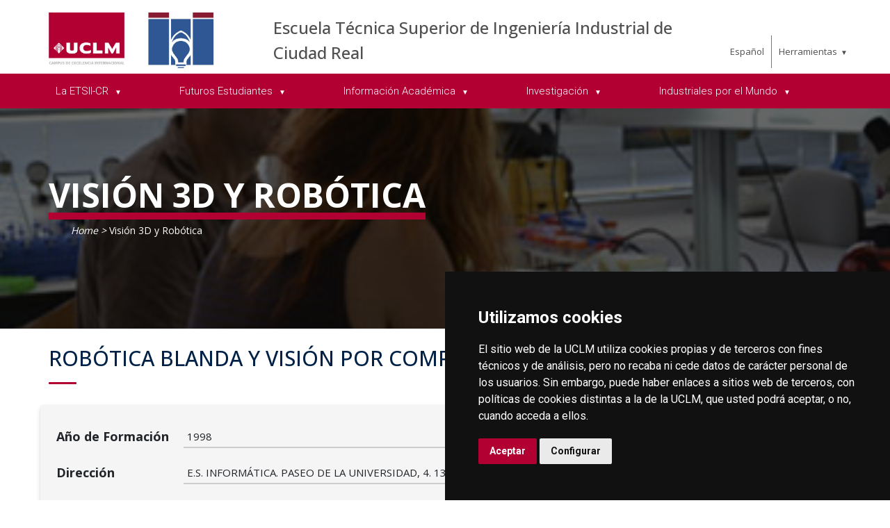

--- FILE ---
content_type: text/html; charset=utf-8
request_url: https://investigacion.uclm.es/en/Home/ciudad-real/ETSII/etsii-cr/Investigacion/Vision3DyRobotica
body_size: 175252
content:



<!DOCTYPE html>
<html xmlns="http://www.w3.org/1999/xhtml" xmlns:og="http://ogp.me/ns#" lang="en" xml:lang="en">
<head><title>
	Investigación : Visión 3D y Robótica
</title><meta http-equiv="Content-Type" content="text/html; charset=UTF-8" /><meta name="CODE_LANGUAGE" content="C#" /><meta content="IE=edge" http-equiv="X-UA-Compatible" /><meta content="width=device-width, initial-scale=1" name="viewport" /><meta content="Universidad de Castilla-La Mancha" name="author" /><meta content="Universidad de Castilla-La Mancha" name="dcterms.rightsHolder" /><meta name="google-site-verification" /><meta name="Copyright" /><meta name="viewport" content="width=device-width, initial-scale=1" /><meta http-equiv="Content-Type" content="text/html; charset=UTF-8" /><meta name="CODE_LANGUAGE" content="C#" /><meta name="vs_defaultClientScript" content="JavaScript" /><meta name="vs_targetSchema" content="http://schemas.microsoft.com/intellisense/ie5" />
	<link rel="canonical" href="https://www.uclm.es/ciudad-real/etsii/etsii-cr/investigacion/vision3dyrobotica" />
    

    
    <meta property="og:url" content="http://investigacion.uclm.es/home/ciudad-real/etsii/etsii-cr/investigacion/vision3dyrobotica" />
    <meta property="og:type" content="article" />
    <meta property="og:title" content="Investigación : Visión 3D y Robótica" />
    <meta property="og:description" content="Visión 3D y Robótica" />
    <meta property="og:image" content="https://www.uclm.es/images/tools/UCLMgenerica.jpg" />
    <meta property="og:site_name" content="Universidad de Castilla - La Mancha" /><meta name="twitter:card" content="summary" /><meta name="twitter:site" content="@uclm_es" />
    <meta name="twitter:title" content="Investigación : Visión 3D y Robótica" />
    <meta name="twitter:description" content="Visión 3D y Robótica" />
    <meta name="twitter:image" content="https://www.uclm.es/images/tools/UCLMgenerica.jpg" />
    <meta name="twitter:url" content="http://investigacion.uclm.es/home/ciudad-real/etsii/etsii-cr/investigacion/vision3dyrobotica" />

    
    <link rel="shortcut icon" href="/images/favicon/favicon.ico" type="image/x-icon" /><link rel="apple-touch-icon" href="/images/favicon/apple-touch-icon.png" /><link rel="apple-touch-icon" sizes="57x57" href="/images/favicon/apple-touch-icon-57x57.png" /><link rel="apple-touch-icon" sizes="72x72" href="/images/favicon/apple-touch-icon-72x72.png" /><link rel="apple-touch-icon" sizes="76x76" href="/images/favicon/apple-touch-icon-76x76.png" /><link rel="apple-touch-icon" sizes="114x114" href="/images/favicon/apple-touch-icon-114x114.png" /><link rel="apple-touch-icon" sizes="120x120" href="/images/favicon/apple-touch-icon-120x120.png" /><link rel="apple-touch-icon" sizes="144x144" href="/images/favicon/apple-touch-icon-144x144.png" /><link rel="apple-touch-icon" sizes="152x152" href="/images/favicon/apple-touch-icon-152x152.png" /><link rel="apple-touch-icon" sizes="180x180" href="/images/favicon/apple-touch-icon-180x180.png" />

    

    
    <!-- Normalize CSS -->
    <link rel="stylesheet" href="/AcademicsPlt/css/normalize.css" />
    <!-- Main CSS -->
    <link rel="stylesheet" href="/AcademicsPlt/css/main.css" />
    <!-- Bootstrap CSS -->
    <link rel="stylesheet" href="/AcademicsPlt/css/bootstrap.min.css" />
    <!-- Animate CSS -->
    <link rel="stylesheet" href="/AcademicsPlt/css/animate.min.css" />
    <!-- Font-awesome CSS-->
    <link rel="stylesheet" href="/AcademicsPlt/css/font-awesome.min.css" />
    <!-- Owl Caousel CSS -->
    <link rel="stylesheet" href="/AcademicsPlt/vendor/OwlCarousel/owl.carousel.min.css" /><link rel="stylesheet" href="/AcademicsPlt/vendor/OwlCarousel/owl.theme.default.min.css" />
    <!-- Main Menu CSS -->
    <link rel="stylesheet" href="/AcademicsPlt/css/meanmenu.min.css" />
    <!-- nivo slider CSS -->
    <link rel="stylesheet" href="/AcademicsPlt/vendor/slider/css/nivo-slider.css" type="text/css" /><link rel="stylesheet" href="/AcademicsPlt/vendor/slider/css/preview.css" type="text/css" media="screen" />
    <!-- Datetime Picker Style CSS -->
    <link rel="stylesheet" href="/AcademicsPlt/css/jquery.datetimepicker.css" />
    <!-- Magic popup CSS -->
    <link rel="stylesheet" href="/AcademicsPlt/css/magnific-popup.css" />
    <!-- Switch Style CSS -->
    <link rel="stylesheet" href="/AcademicsPlt/css/hover-min.css" />
    <!-- ReImageGrid CSS -->
    <link rel="stylesheet" href="/AcademicsPlt/css/reImageGrid.css" />
    <!-- Select2 CSS -->
    <link rel="stylesheet" href="/AcademicsPlt/css/select2.min.css" />
    <!-- Custom CSS -->
    <link rel="stylesheet" href="/AcademicsPlt/style.css" />

    
    <!-- Modernizr Js -->
    <script src="/AcademicsPlt/js/modernizr-2.8.3.min.js"></script>
    
	
    <script type="text/javascript" src="/js/cookie-consent.js" charset="UTF-8"></script>
    <script type="text/javascript" charset="UTF-8">
    document.addEventListener('DOMContentLoaded', function () {
    cookieconsent.run({"notice_banner_type":"simple",
                        "consent_type":"express",
                        "palette":"dark",
                        "language":"es",
                        "page_load_consent_levels":["strictly-necessary"],
                        "notice_banner_reject_button_hide":true,
                        "preferences_center_close_button_hide":false,
                        "page_refresh_confirmation_buttons":false,
                        "website_privacy_policy_url":"https://www.uclm.es/legal/informacion-legal/detalle-politica-cookies"});
    });
    </script>
    <script type="text/plain" cookie-consent="tracking">
		(function (i, s, o, g, r, a, m) {
			i['GoogleAnalyticsObject'] = r; i[r] = i[r] || function () {
				(i[r].q = i[r].q || []).push(arguments)
			}, i[r].l = 1 * new Date(); a = s.createElement(o),
			m = s.getElementsByTagName(o)[0]; a.async = 1; a.src = g; m.parentNode.insertBefore(a, m)
		})(window, document, 'script', 'https://www.google-analytics.com/analytics.js', 'ga');
		ga('create', 'UA-3584562-17', 'auto');
		ga('send', 'pageview');
    </script>
	<!-- Google tag (gtag.js) -->
    <script type="text/plain" cookie-consent="tracking">
        (function() {
            var script = document.createElement('script');
            script.async = true;
            script.src = "https://www.googletagmanager.com/gtag/js?id=G-M4QFNQ1DZR";
            document.head.appendChild(script);
        })();
    </script>
	<script type="text/plain" cookie-consent="tracking">
		window.dataLayer = window.dataLayer || [];
		function gtag(){dataLayer.push(arguments);}
		gtag('js', new Date());
		gtag('config', 'G-M4QFNQ1DZR');
	</script>
    <script type="text/plain" cookie-consent="tracking">
        (function(c,l,a,r,i,t,y){
            c[a]=c[a]||function(){(c[a].q=c[a].q||[]).push(arguments)};
            t=l.createElement(r);t.async=1;t.src="https://www.clarity.ms/tag/"+i;
            y=l.getElementsByTagName(r)[0];y.parentNode.insertBefore(t,y);
        })(window, document, "clarity", "script", "ba2ogagn3i");
    </script>
    <!-- Google Tag Manager -->
    <script type="text/plain" cookie-consent="tracking">
        (function(w,d,s,l,i){w[l]=w[l]||[];w[l].push({'gtm.start':new Date().getTime(),event:'gtm.js'});var f=d.getElementsByTagName(s)[0],j=d.createElement(s),dl=l!='dataLayer'?'&l='+l:'';
        j.async=true;j.src='https://www.googletagmanager.com/gtm.js?id='+i+dl;f.parentNode.insertBefore(j,f);})(window,document,'script','dataLayer','GTM-NNMH346');
    </script>
    <!-- End Google Tag Manager -->
    
</head>
<body>
    <!-- Google Tag Manager (noscript) -->
    <noscript><iframe src="https://www.googletagmanager.com/ns.html?id=GTM-NNMH346" height="0" width="0" style="display:none;visibility:hidden" title="NoScript"></iframe></noscript>
    <!-- End Google Tag Manager (noscript) -->
    <!-- Add your site or application content here -->
    
    <form method="post" action="/en/Home/ciudad-real/ETSII/etsii-cr/Investigacion/Vision3DyRobotica" id="mainform">
<div class="aspNetHidden">
<input type="hidden" name="__VIEWSTATE" id="__VIEWSTATE" value="n7WGn9vNJH/MSYyFwWauXT+F0IMBwByUQAdSir2N/AYEmBeqywM2GKRc9zfqe8vy/y4XlIFAXx52mpl+ozY0561soMIa3GHA3gGHVatQvHQEWFuDNAGcyV6gym6ISMF69Xj0tFpP8pd9gbD3OjD1uQeA8YjM/eIwuSYEpaeze4kW77Ag4v6juo2eCiVGMBacSIpDVpW4AqbMwQ0lUIyPyFPjGXhI2x3MOdBBrssQtNHTtWLABn4ZC2ZitEzBZjdYGbGA8ZIwSoxrN6Zn6ReXrKw6lrKoLPbMjmz53Wcva/GOAP2T1MWq9jXSl24q+UcRrMj+ytkqxLXgb7DFnmxggLt3uB//lOggTOh3mspJfdvowsKnitCtAaXdMbNv61siHeO6ikkF4jfHA3xLbeSiM6+c2HN4Nsr+3k8XBHCqWGxcaW3EFUQ4EFQiXN4rbXgvVhBRLKzv9wwPswXcD4TgaHRJWmKfFaT2o47XV4WmgfmRXnLZTehmA8/[base64]/Fm1irhRNf2hYzilnQ2TID0LKkwJMBwY5yju+eEfHjCxPLT9hm1DisXn8CQ3lbFSl3gKDWjqMOr6ks3YwBuzKocXRKfCDOtRVOGiq41vxM3W46HP7mWcfjxx59X7kKz/8CEWsMcHSP4KKEVfktX0ceZgWgkYPt/FahJF2bbNfmCc6/PM1Q0gz9x69+UTngYHKlMFkQrwtXP1KQxESpkQ4RoSbfkXMfFWjZDCuOxlFkS9j7roK0J7AFYdMM2B563z/envRpwYTdMpopCwE/13OO6wJlaVvz/Ab9dSOVOBkOBPf+Jct/33tFq+h1B4s4POKmioxY4y0EHy6hC8V4DM7DO7hgbY/cyzKtGWe+RENjFLjbJgSZCTIynNXJd+VjIco82Dwb5f48f6OS566VN/O+8A56FjhO2/ozFRgQxPib1h/yHl0w0SWXIsC1T0VYC1zoP2Co7ByDJ4S9zjzqXsEQ6nNcN29NUvhxocVISWeoVdHuzxTYJgrqEfjGyvCxys1JSGMa9/rhVPaTxMzJppBVOqDxHzIvRPqpCJvl9AYaaN0ttNASm0AO6RqhULgPpAnHOsFSHyt8+uxL+FJHOoyw2Qz89z9c3Ojr4RZNmN/3qs1JfysntuDVptYh2CvoIgqOxFVOz8EZWAxT1sMwOSuIzsi4zkXjraowj+WjOHifO6ehCpWnUJaeWiMsjifBsoRu1LnZRYqOVZuoGsypCDeZrpWen/ME10eLJXvEhPIgqr6EN3r+Eh1cB0JPQH4+dfiOAX7Hvw1Ng==" />
</div>

<div class="aspNetHidden">

	<input type="hidden" name="__VIEWSTATEGENERATOR" id="__VIEWSTATEGENERATOR" value="68D9C8B0" />
</div>
        <!-- Preloader Start Here -->
        <div id="preloader"></div>
        <!-- Preloader End Here -->
        <!-- Main Body Area Start Here -->
        <div id="wrapper">
            <div class="progress-container fixed-top">
				<span class="progress-bar"></span>
			</div>
            <!-- Area de Cabecera - INICIO -->
            <header>
                <!-- llamada al nuevo header -->
                

<div id="header2" class="header4-area">
    <div class="header-top-area">
        <div class="container">
            <div class="row">
                <div class="col-xl-3 col-lg-3 col-md-3 col-sm-12">
                    <div class="header-top-left">
                        <div class="logo-area">
                            
                            <a href="/en/Home/ciudad-real/ETSII"><img class="img-responsive" src="/-/media/Logos/logos-cabecera/Centros/Ciudad-Real/cr-industriales.ashx" alt="Logotipo"></a>
                        </div>
                    </div>
                </div>
                <div class="col-xl-7 col-lg-7 col-md-7 col-sm-10">
                    <div class="header-top-left">
                        <ul>
                            <li><a href="/en/Home/ciudad-real/ETSII">Escuela T&#233;cnica Superior de Ingenier&#237;a Industrial de Ciudad Real</a></li>
                        </ul>
                    </div>
                </div>
                <div class="col-xl-2 col-lg-2 col-md-2 col-sm-2">
                    <div class="header-top-right">
                        <div class="menu-lang"><a href="/home/ciudad-real/etsii/etsii-cr/investigacion/vision3dyrobotica?sc_lang=es" hreflang="es" lang="es" xml:lang="es">Espa&ntilde;ol</a></div>
						<nav id="tools-nav2">
							<ul>
								<li><a aria-haspopup="true" role="menuitem" aria-expanded="false">Herramientas</a>
									<ul>
										<li><a href="https://biblioteca.uclm.es">
											<i class="fa fa-book" aria-hidden="true"></i>
											<span>Biblioteca</span></a>
										</li>
										<li><a href="https://campusvirtual.uclm.es">
											<i class="fa fa-graduation-cap" aria-hidden="true"></i>
											<span>Campus Virtual</span></a>
										</li>
										<li><a href="https://soporte.uclm.es/">
											<i class="fa fa-inbox" aria-hidden="true"></i>
											<span>Support</span></a>
										</li>
										<li><a href="https://directorio.uclm.es">
											<i class="fa fa-users" aria-hidden="true"></i>
											<span>Directorio</span></a>
										</li>
										<li><a href="https://intranet.uclm.es">
											<i class="fa fa-sign-in" aria-hidden="true"></i>
											<span>Intranet</span></a>
										</li>
										<li><a href="https://www.uclm.es/herramientas/buscador">
											<i class="fa fa-search" aria-hidden="true"></i>
											<span>Buscar en la UCLM</span></a>
										</li>
									</ul>
								</li>
							</ul>
						</nav>
                    </div>
                </div>
            </div>
        </div>
    </div>
    <div class="main-menu-area bg-primary" id="sticker">
        <div class="container">
            <div class="row">
                <div class="col-sm-12">
                    
                    
        <nav id="desktop-nav2">
            <ul role="menubar" aria-label="Menú principal">
    
        <li role="none">
            <a href="/en/Home/ciudad-real/ETSII/etsii-cr" aria-haspopup="true" role="menuitem" aria-expanded="false">
                La ETSII-CR
            </a>
            
                    <ul role="menu">
                
                    <li role="none">
                        <a href="/en/Home/ciudad-real/ETSII/etsii-cr" aria-haspopup="true" role="menuitem" aria-expanded="false">
                            LaETSII
                        </a>
                        
                                <ul role="menu">
                            
                                <li role="none">
                                <a href="/en/Home/ciudad-real/ETSII/etsii-cr/Equipo-de-gobierno" role="menuitem">
                                    EquipodeGobierno
                                </a>
                                </li>
                            
                                <li role="none">
                                <a href="/en/Home/ciudad-real/ETSII/etsii-cr/Informacion-general" role="menuitem">
                                    Informaci&#243;n General
                                </a>
                                </li>
                            
                                <li role="none">
                                <a href="/en/Home/ciudad-real/ETSII/etsii-cr/Directorio" role="menuitem">
                                    Directorio
                                </a>
                                </li>
                            
                                <li role="none">
                                <a href="/en/Home/ciudad-real/ETSII/etsii-cr/Unidad-de-calidad" role="menuitem">
                                    Unidad de Calidad
                                </a>
                                </li>
                            
                                <li role="none">
                                <a href="/en/Home/ciudad-real/ETSII/etsii-cr/Reserva-de-espacios" role="menuitem">
                                    Reserva de Espacios
                                </a>
                                </li>
                            
                                <li role="none">
                                <a href="/en/Home/ciudad-real/ETSII/Historias-de-exito" role="menuitem">
                                    Historias de &#233;xito
                                </a>
                                </li>
                            
                                </ul>
                            
                     </li>
                
                    <li role="none">
                        <a href="/en/Home/ciudad-real/ETSII/etsii-cr" aria-haspopup="true" role="menuitem" aria-expanded="false">
                            Nuestra Actividad
                        </a>
                        
                                <ul role="menu">
                            
                                <li role="none">
                                <a href="/en/Home/ciudad-real/ETSII/etsii-cr/Cultura-deporte" role="menuitem">
                                    Cultura y Deporte
                                </a>
                                </li>
                            
                                <li role="none">
                                <a href="/en/Home/ciudad-real/ETSII/etsii-cr/Delegacion-alumnos" role="menuitem">
                                    Delegaci&#243;n de estudiantes
                                </a>
                                </li>
                            
                                <li role="none">
                                <a href="/en/Home/ciudad-real/ETSII/etsii-cr/Formula-student" role="menuitem">
                                    Formula Student
                                </a>
                                </li>
                            
                                <li role="none">
                                <a href="/en/Home/ciudad-real/ETSII/etsii-cr/Becas-empleo" role="menuitem">
                                    Becas y Empleo
                                </a>
                                </li>
                            
                                </ul>
                            
                     </li>
                
                    </ul>
                
        </li>
    
        <li role="none">
            <a href="/en/Home/ciudad-real/ETSII/Futuros-Alumnos" aria-haspopup="true" role="menuitem" aria-expanded="false">
                Futuros Estudiantes
            </a>
            
        </li>
    
        <li role="none">
            <a href="/en/Home/ciudad-real/ETSII/Informacion-Academica" aria-haspopup="true" role="menuitem" aria-expanded="false">
                Informaci&#243;n Acad&#233;mica
            </a>
            
                    <ul role="menu">
                
                    <li role="none">
                        <a href="/en/Home/ciudad-real/ETSII/Informacion-Academica/grado-ingmecanica" role="menuitem" aria-expanded="false">
                            Grado Ingenier&#237;a Mec&#225;nica
                        </a>
                        
                     </li>
                
                    </ul>
                
        </li>
    
        <li role="none">
            <a href="/en/Home/ciudad-real/ETSII/etsii-cr/Investigacion" aria-haspopup="true" role="menuitem" aria-expanded="false">
                Investigaci&#243;n
            </a>
            
                    <ul role="menu">
                
                    <li role="none">
                        <a aria-haspopup="true" role="menuitem" aria-expanded="false">
                            Grupos A - I
                        </a>
                        
                                <ul role="menu">
                            
                                <li role="none">
                                <a href="/en/Home/ciudad-real/ETSII/etsii-cr/Investigacion/AnalisisPredictivo" role="menuitem">
                                    An&#225;lisis Predictivo
                                </a>
                                </li>
                            
                                <li role="none">
                                <a href="/en/Home/ciudad-real/ETSII/etsii-cr/Investigacion/AUTOLOG" role="menuitem">
                                    Autolog
                                </a>
                                </li>
                            
                                <li role="none">
                                <a href="/en/Home/ciudad-real/ETSII/etsii-cr/Investigacion/AutomatizacionRobotica" role="menuitem">
                                    Automatizaci&#243;n Rob&#243;tica
                                </a>
                                </li>
                            
                                <li role="none">
                                <a href="/en/Home/ciudad-real/ETSII/etsii-cr/Investigacion/CombustiblesyMotores" role="menuitem">
                                    Combustibles y Motores
                                </a>
                                </li>
                            
                                <li role="none">
                                <a href="/en/Home/ciudad-real/ETSII/etsii-cr/Investigacion/DisenoGeomatrico" role="menuitem">
                                     Dise&#241;o Geom&#233;trico y Fabricaci&#243;n Asistidos por Ordenador
                                </a>
                                </li>
                            
                                <li role="none">
                                <a href="/en/Home/ciudad-real/ETSII/etsii-cr/Investigacion/DisenoyProcesadoMateriales" role="menuitem">
                                    Dise&#241;o y Procesado Avanzado de Materiales 
                                </a>
                                </li>
                            
                                <li role="none">
                                <a href="/en/Home/ciudad-real/ETSII/etsii-cr/Investigacion/FisicaAtomicaPlasmas" role="menuitem">
                                    F&#237;sica At&#243;mica de Plasmas
                                </a>
                                </li>
                            
                                <li role="none">
                                <a href="/en/Home/ciudad-real/ETSII/etsii-cr/Investigacion/FisicaMaterialesAplicaciones" role="menuitem">
                                    F&#237;sica de Materiales y Aplicaciones
                                </a>
                                </li>
                            
                                <li role="none">
                                <a href="/en/Home/ciudad-real/ETSII/etsii-cr/Investigacion/FluidosyPlasmas" role="menuitem">
                                    Fluidos y Plasmas
                                </a>
                                </li>
                            
                                <li role="none">
                                <a href="/en/Home/ciudad-real/ETSII/etsii-cr/Investigacion/IMAES" role="menuitem">
                                    IMAES: Ingenier&#237;a Qu&#237;mica y Medioambiental 
                                </a>
                                </li>
                            
                                <li role="none">
                                <a href="/en/Home/ciudad-real/ETSII/etsii-cr/Investigacion/InegnieriaMecanica" role="menuitem">
                                    Ingenier&#237;a Mec&#225;nica
                                </a>
                                </li>
                            
                                <li role="none">
                                <a href="/en/Home/ciudad-real/ETSII/etsii-cr/Investigacion/IngeniumResearch" role="menuitem">
                                    Ingenium Research Group 
                                </a>
                                </li>
                            
                                </ul>
                            
                     </li>
                
                    <li role="none">
                        <a aria-haspopup="true" role="menuitem" aria-expanded="false">
                            Grupos L - Z
                        </a>
                        
                                <ul role="menu">
                            
                                <li role="none">
                                <a href="/en/Home/ciudad-real/ETSII/etsii-cr/Investigacion/MaterialesMagneticos" role="menuitem">
                                    Materiales Magn&#233;ticos
                                </a>
                                </li>
                            
                                <li role="none">
                                <a href="/en/Home/ciudad-real/ETSII/etsii-cr/Investigacion/MecanicaMediosContinuos" role="menuitem">
                                    Mec&#225;nica Medios Continuos
                                </a>
                                </li>
                            
                                <li role="none">
                                <a href="/en/Home/ciudad-real/ETSII/etsii-cr/Investigacion/MicrosistemasActuadores" role="menuitem">
                                    Microsistemas Actuadores
                                </a>
                                </li>
                            
                                <li role="none">
                                <a href="/en/Home/ciudad-real/ETSII/etsii-cr/Investigacion/OED" role="menuitem">
                                    OED
                                </a>
                                </li>
                            
                                <li role="none">
                                <a href="/en/Home/ciudad-real/ETSII/etsii-cr/Investigacion/OncologiaMatematica" role="menuitem">
                                    Oncolog&#237;a Matem&#225;tica
                                </a>
                                </li>
                            
                                <li role="none">
                                <a href="/en/Home/ciudad-real/ETSII/etsii-cr/Investigacion/OptimizacionMetodosVariacionales" role="menuitem">
                                    Optimizaci&#243;n y M&#233;todos Variacionales 
                                </a>
                                </li>
                            
                                <li role="none">
                                <a href="/en/Home/ciudad-real/ETSII/etsii-cr/Investigacion/PEARL" role="menuitem">
                                    PEARL: Power and Energy Analysis and Research Laboratory 
                                </a>
                                </li>
                            
                                <li role="none">
                                <a href="/en/Home/ciudad-real/ETSII/etsii-cr/Investigacion/VISLAB" role="menuitem">
                                    VISILAB: Visi&#243;n y Sistemas inteligentes
                                </a>
                                </li>
                            
                                <li role="none">
                                <a href="/en/Home/ciudad-real/ETSII/etsii-cr/Investigacion/Vision3DyRobotica" role="menuitem">
                                    Visi&#243;n 3D y Rob&#243;tica
                                </a>
                                </li>
                            
                                </ul>
                            
                     </li>
                
                    <li role="none">
                        <a aria-haspopup="true" role="menuitem" aria-expanded="false">
                            Laboratorios
                        </a>
                        
                                <ul role="menu">
                            
                                <li role="none">
                                <a href="/en/Home/ciudad-real/ETSII/etsii-cr/Investigacion/RobindLab" role="menuitem">
                                    Soft Robotics &amp; Educational Robotics
                                </a>
                                </li>
                            
                                </ul>
                            
                     </li>
                
                    </ul>
                
        </li>
    
        <li role="none">
            <a href="/en/Home/ciudad-real/ETSII/25-aniversario-ETSII/Ingenieros-por-el-Mundo" aria-haspopup="true" role="menuitem" aria-expanded="false">
                Industriales por el Mundo
            </a>
            
        </li>
    
            </ul>
        </nav>
    
                </div>
            </div>
        </div>
    </div>
</div>
<!-- Mobile Menu Area Start -->
<div class="mobile-menu-area">
    <div class="container">
        <div class="row">
            <div class="col-lg-12">
                <div class="mobile-menu">
                    
        <nav id="dropdown">
            <ul>
    
        <li>
            <a href="/en/Home/ciudad-real/ETSII/etsii-cr">
                La ETSII-CR
            </a>
                
                        <ul>
                    
                        <li class="has-child-menu">
                            <a href="/en/Home/ciudad-real/ETSII/etsii-cr" class="first">
                                LaETSII
                            </a>
                            
                                    <ul class="thired-level">
                                
                                    <li>
                                        <a href="/en/Home/ciudad-real/ETSII/etsii-cr/Equipo-de-gobierno">
                                            EquipodeGobierno
                                        </a>
                                    </li>
                                
                                    <li>
                                        <a href="/en/Home/ciudad-real/ETSII/etsii-cr/Informacion-general">
                                            Informaci&#243;n General
                                        </a>
                                    </li>
                                
                                    <li>
                                        <a href="/en/Home/ciudad-real/ETSII/etsii-cr/Directorio">
                                            Directorio
                                        </a>
                                    </li>
                                
                                    <li>
                                        <a href="/en/Home/ciudad-real/ETSII/etsii-cr/Unidad-de-calidad">
                                            Unidad de Calidad
                                        </a>
                                    </li>
                                
                                    <li>
                                        <a href="/en/Home/ciudad-real/ETSII/etsii-cr/Reserva-de-espacios">
                                            Reserva de Espacios
                                        </a>
                                    </li>
                                
                                    <li>
                                        <a href="/en/Home/ciudad-real/ETSII/Historias-de-exito">
                                            Historias de &#233;xito
                                        </a>
                                    </li>
                                
                                    </ul>
                                
                        </li>
                    
                        <li class="has-child-menu">
                            <a href="/en/Home/ciudad-real/ETSII/etsii-cr" class="first">
                                Nuestra Actividad
                            </a>
                            
                                    <ul class="thired-level">
                                
                                    <li>
                                        <a href="/en/Home/ciudad-real/ETSII/etsii-cr/Cultura-deporte">
                                            Cultura y Deporte
                                        </a>
                                    </li>
                                
                                    <li>
                                        <a href="/en/Home/ciudad-real/ETSII/etsii-cr/Delegacion-alumnos">
                                            Delegaci&#243;n de estudiantes
                                        </a>
                                    </li>
                                
                                    <li>
                                        <a href="/en/Home/ciudad-real/ETSII/etsii-cr/Formula-student">
                                            Formula Student
                                        </a>
                                    </li>
                                
                                    <li>
                                        <a href="/en/Home/ciudad-real/ETSII/etsii-cr/Becas-empleo">
                                            Becas y Empleo
                                        </a>
                                    </li>
                                
                                    </ul>
                                
                        </li>
                    
                        </ul>
                    
        </li>
    
        <li>
            <a href="/en/Home/ciudad-real/ETSII/Futuros-Alumnos">
                Futuros Estudiantes
            </a>
                
        </li>
    
        <li>
            <a href="/en/Home/ciudad-real/ETSII/Informacion-Academica">
                Informaci&#243;n Acad&#233;mica
            </a>
                
                        <ul>
                    
                        <li class="has-child-menu">
                            <a href="/en/Home/ciudad-real/ETSII/Informacion-Academica/grado-ingmecanica" class="first">
                                Grado Ingenier&#237;a Mec&#225;nica
                            </a>
                            
                        </li>
                    
                        </ul>
                    
        </li>
    
        <li>
            <a href="/en/Home/ciudad-real/ETSII/etsii-cr/Investigacion">
                Investigaci&#243;n
            </a>
                
                        <ul>
                    
                        <li class="has-child-menu">
                            <a class="first">
                                Grupos A - I
                            </a>
                            
                                    <ul class="thired-level">
                                
                                    <li>
                                        <a href="/en/Home/ciudad-real/ETSII/etsii-cr/Investigacion/AnalisisPredictivo">
                                            An&#225;lisis Predictivo
                                        </a>
                                    </li>
                                
                                    <li>
                                        <a href="/en/Home/ciudad-real/ETSII/etsii-cr/Investigacion/AUTOLOG">
                                            Autolog
                                        </a>
                                    </li>
                                
                                    <li>
                                        <a href="/en/Home/ciudad-real/ETSII/etsii-cr/Investigacion/AutomatizacionRobotica">
                                            Automatizaci&#243;n Rob&#243;tica
                                        </a>
                                    </li>
                                
                                    <li>
                                        <a href="/en/Home/ciudad-real/ETSII/etsii-cr/Investigacion/CombustiblesyMotores">
                                            Combustibles y Motores
                                        </a>
                                    </li>
                                
                                    <li>
                                        <a href="/en/Home/ciudad-real/ETSII/etsii-cr/Investigacion/DisenoGeomatrico">
                                             Dise&#241;o Geom&#233;trico y Fabricaci&#243;n Asistidos por Ordenador
                                        </a>
                                    </li>
                                
                                    <li>
                                        <a href="/en/Home/ciudad-real/ETSII/etsii-cr/Investigacion/DisenoyProcesadoMateriales">
                                            Dise&#241;o y Procesado Avanzado de Materiales 
                                        </a>
                                    </li>
                                
                                    <li>
                                        <a href="/en/Home/ciudad-real/ETSII/etsii-cr/Investigacion/FisicaAtomicaPlasmas">
                                            F&#237;sica At&#243;mica de Plasmas
                                        </a>
                                    </li>
                                
                                    <li>
                                        <a href="/en/Home/ciudad-real/ETSII/etsii-cr/Investigacion/FisicaMaterialesAplicaciones">
                                            F&#237;sica de Materiales y Aplicaciones
                                        </a>
                                    </li>
                                
                                    <li>
                                        <a href="/en/Home/ciudad-real/ETSII/etsii-cr/Investigacion/FluidosyPlasmas">
                                            Fluidos y Plasmas
                                        </a>
                                    </li>
                                
                                    <li>
                                        <a href="/en/Home/ciudad-real/ETSII/etsii-cr/Investigacion/IMAES">
                                            IMAES: Ingenier&#237;a Qu&#237;mica y Medioambiental 
                                        </a>
                                    </li>
                                
                                    <li>
                                        <a href="/en/Home/ciudad-real/ETSII/etsii-cr/Investigacion/InegnieriaMecanica">
                                            Ingenier&#237;a Mec&#225;nica
                                        </a>
                                    </li>
                                
                                    <li>
                                        <a href="/en/Home/ciudad-real/ETSII/etsii-cr/Investigacion/IngeniumResearch">
                                            Ingenium Research Group 
                                        </a>
                                    </li>
                                
                                    </ul>
                                
                        </li>
                    
                        <li class="has-child-menu">
                            <a class="first">
                                Grupos L - Z
                            </a>
                            
                                    <ul class="thired-level">
                                
                                    <li>
                                        <a href="/en/Home/ciudad-real/ETSII/etsii-cr/Investigacion/MaterialesMagneticos">
                                            Materiales Magn&#233;ticos
                                        </a>
                                    </li>
                                
                                    <li>
                                        <a href="/en/Home/ciudad-real/ETSII/etsii-cr/Investigacion/MecanicaMediosContinuos">
                                            Mec&#225;nica Medios Continuos
                                        </a>
                                    </li>
                                
                                    <li>
                                        <a href="/en/Home/ciudad-real/ETSII/etsii-cr/Investigacion/MicrosistemasActuadores">
                                            Microsistemas Actuadores
                                        </a>
                                    </li>
                                
                                    <li>
                                        <a href="/en/Home/ciudad-real/ETSII/etsii-cr/Investigacion/OED">
                                            OED
                                        </a>
                                    </li>
                                
                                    <li>
                                        <a href="/en/Home/ciudad-real/ETSII/etsii-cr/Investigacion/OncologiaMatematica">
                                            Oncolog&#237;a Matem&#225;tica
                                        </a>
                                    </li>
                                
                                    <li>
                                        <a href="/en/Home/ciudad-real/ETSII/etsii-cr/Investigacion/OptimizacionMetodosVariacionales">
                                            Optimizaci&#243;n y M&#233;todos Variacionales 
                                        </a>
                                    </li>
                                
                                    <li>
                                        <a href="/en/Home/ciudad-real/ETSII/etsii-cr/Investigacion/PEARL">
                                            PEARL: Power and Energy Analysis and Research Laboratory 
                                        </a>
                                    </li>
                                
                                    <li>
                                        <a href="/en/Home/ciudad-real/ETSII/etsii-cr/Investigacion/VISLAB">
                                            VISILAB: Visi&#243;n y Sistemas inteligentes
                                        </a>
                                    </li>
                                
                                    <li>
                                        <a href="/en/Home/ciudad-real/ETSII/etsii-cr/Investigacion/Vision3DyRobotica">
                                            Visi&#243;n 3D y Rob&#243;tica
                                        </a>
                                    </li>
                                
                                    </ul>
                                
                        </li>
                    
                        <li class="has-child-menu">
                            <a class="first">
                                Laboratorios
                            </a>
                            
                                    <ul class="thired-level">
                                
                                    <li>
                                        <a href="/en/Home/ciudad-real/ETSII/etsii-cr/Investigacion/RobindLab">
                                            Soft Robotics &amp; Educational Robotics
                                        </a>
                                    </li>
                                
                                    </ul>
                                
                        </li>
                    
                        </ul>
                    
        </li>
    
        <li>
            <a href="/en/Home/ciudad-real/ETSII/25-aniversario-ETSII/Ingenieros-por-el-Mundo">
                Industriales por el Mundo
            </a>
                
        </li>
    
                <li><a href="#">Herramientas</a>
                    <ul class="tools-mobile" style="display: none;">
                        <li><a href="https://biblioteca.uclm.es"><i class="fa fa-book" aria-hidden="true"></i>&nbsp;Biblioteca</a></li>
                        <li><a href="https://campusvirtual.uclm.es"><i class="fa fa-graduation-cap" aria-hidden="true"></i>&nbsp;Campus Virtual</a></li>
                        <li><a href="https://cau.uclm.es"><i class="fa fa-inbox" aria-hidden="true"></i>&nbsp;CAU</a></li>
                        <li><a href="https://directorio.uclm.es"><i class="fa fa-users" aria-hidden="true"></i>&nbsp;Directorio</a></li>
                        <li><a href="https://intranet.uclm.es"><i class="fa fa-sign-in" aria-hidden="true"></i>&nbsp;Intranet</a></li>
                        <li><a href="https://www.uclm.es/herramientas/buscador"><i class="fa fa-search" aria-hidden="true"></i>&nbsp;Buscar en la UCLM</a></li>
                    </ul>
                </li>
            </ul>
        </nav>
    

                </div>
            </div>
        </div>
    </div>
</div>
<!-- Mobile Menu Area End -->
            </header>
            <!-- Area de Cabecera - FIN -->
            

<!-- PÁGINA DE GRUPO DE INVESTIGACION: CABECERA CON IMAGEN -- INICIO -->

<div class="inner-page-banner-area" style="background-image: url('/images/tmp/evento.jpg');">
    <div class="container">
        <div class="pagination-area">
            <h1>Visi&#243;n 3D y Rob&#243;tica</h1>
            <!--<h2>Lorem ipsum dolor sit amet consectetur adipisicing elit. Mollitia ipsam quos deleniti libero impedit.</h2>-->
            
            


<ol class="breadcrumb">
    <li><a href="/">Home</a></li>
    
    <li class="active">
        Visi&#243;n 3D y Rob&#243;tica
    </li>
</ol>
        </div>
    </div>
</div>
<!-- PÁGINA DE DE GRUPO DE INVESTIGACION: CABECERA CON IMAGEN -- FIN -->

<!-- GRUPO DE INVESTIGACION: INFORMACION DEL GRUPO -- INICIO -->
<div class="contHTML-area">
    <div class="container">
        <h2 class="title-default-left title-bar-high">ROBÓTICA BLANDA Y VISIÓN POR COMPUTADOR 3D: SORO&3DCV</h2>
    </div>
    <div class="container">
        <div class="row">
            <div class="col-sm-12 gr-inv-data">
                <div class="row">
                    <div class="col-sm-12 col-md-2 titulo">Año de Formación</div>
                    <div class="col-sm-12 col-md-10 dato">1998</div>
                </div>
                <div class="row">
                    <div class="col-sm-12 col-md-2 titulo">Dirección</div>
                    <div class="col-sm-12 col-md-10 dato">E.S. INFORMÁTICA. PASEO DE LA UNIVERSIDAD, 4. 13071. CIUDAD REAL</div>
                </div>
                <div class="row">
                    <div class="col-sm-2 titulo">Teléfono</div>
                    <div class="col-sm-4 dato">926 295456</div>
                    <div class="col-sm-2 titulo">FAX</div>
                    <div class="col-sm-4 dato">926295354</div>
                </div>
                <div class="row">
                    <div class="col-sm-12 col-md-2 titulo">Contacto</div>
                    <div class="col-sm-12 col-md-10 dato">andress.vazquez@uclm.es</div>
                </div>
                <div class="row">
                    <div class="col-sm-12 col-md-2 titulo">Página Web</div>
                    <div class="col-sm-12 col-md-10 dato"><a class="link-red" href="http://automaticayrobotica.es" target="_blank">http://automaticayrobotica.es</a></div>
                </div>
                <div class="row">
                    <div class="col-sm-12 titulo">RIS3</div>
                    <div class="col-sm-12 dato">
                        Las l&iacute;neas de investigaci&oacute;n de este grupo se alinean con la <acronym title="Research and Innovation Smart Specialisation Strategy – Estrategia de Especialización Inteligente en Investigación e Innovación">RIS3</acronym> de Castilla-La Mancha en el sector siguiente:<ul><li><strong><acronym title='Tecnolog&iacute;as de la Informaci&oacute;n y la Comunicaci&oacute;n'>TIC</acronym></strong></li></ul>El grupo trabaja en creación de modelos digitales tridimensionales y robotica.<br/>
                    </div>
                </div>
                <div class="row">
                    <div class="col-sm-12 titulo">
                        <i class="fa fa-2x fa-times" aria-hidden="true" style="color:#cccccc" title="No pertenece a Cytema"></i>No pertenece a Cytema
                    </div>
                </div>
            </div>
        </div>
    </div>
</div>
<!-- GRUPO DE INVESTIGACION: INFORMACION DEL GRUPO -- FIN -->
        
<!-- GRUPO DE INVESTIGACION: BOTONERA -- INICIO -->
<div class="gr-inv-details-tab-area dest-grid-page-area1">
    <div class="container">
        <div class="row">
            <div class="col-xl-12 col-lg-12 col-md-12">
                <ul class="gr-inv-details-tab-btn nav" id="myTab" role="tablist">
                    <li class="menu-item hvr-bounce-to-right" role="presentation"><a class="menu-link" id="menu-personal-tab" data-bs-toggle="tab" href="#menu-personal" role="tab" aria-controls="menu-personal" aria-selected="false"><i class="fa fa-users" aria-hidden="true"></i>Personal</a></li>
                    <li class="menu-item hvr-bounce-to-right" role="presentation"><a class="menu-link" id="menu-lineas-tab" data-bs-toggle="tab" href="#menu-lineas" role="tab" aria-controls="menu-lineas" aria-selected="false"><i class="fa fa-bar-chart" aria-hidden="true"></i>Líneas de Investigación</a></li>
                    
                    <li class="menu-item hvr-bounce-to-right" role="presentation"><a class="menu-link" id="menu-oferta-tab" data-bs-toggle="tab" href="#menu-oferta" role="tab" aria-controls="menu-oferta" aria-selected="false"><i class="fa fa-line-chart" aria-hidden="true"></i>Oferta Tecnológica</a></li>
                    <li class="menu-item hvr-bounce-to-right" role="presentation"><a class="menu-link" id="menu-proyectos-tab" data-bs-toggle="tab" href="#menu-proyectos" role="tab" aria-controls="menu-proyectos" aria-selected="false"><i class="fa fa-gears" aria-hidden="true"></i>Proyectos de Investigación</a></li>
                    <li class="menu-item hvr-bounce-to-right" role="presentation"><a class="menu-link" id="menu-servicios-tab" data-bs-toggle="tab" href="#menu-servicios" role="tab" aria-controls="menu-servicios" aria-selected="false"><i class="fa fa-space-shuttle" aria-hidden="true"></i>Servicios de Transferencia</a></li>
                    <li class="menu-item hvr-bounce-to-right" role="presentation"><a class="menu-link" id="menu-tesis-tab" data-bs-toggle="tab" href="#menu-tesis" role="tab" aria-controls="menu-tesis" aria-selected="false"><i class="fa fa-graduation-cap" aria-hidden="true"></i>Tesis Dirigidas</a></li>
                    <li class="menu-item hvr-bounce-to-right" role="presentation"><a class="menu-link" id="menu-publicaciones-tab" data-bs-toggle="tab" href="#menu-publicaciones" role="tab" aria-controls="menu-publicaciones" aria-selected="false"><i class="fa fa-book" aria-hidden="true"></i>Publicaciones</a></li>
                </ul>
            </div>
        </div>
    </div>
</div>
<!-- GRUPO DE INVESTIGACION: BOTONERA -- FIN -->

<div class="gr-inv-details-tab-area">
    <div class="container">
        <div class="row">
            <div class="col-xl-12 col-lg-12 col-md-12">
                <div class="tab-content" id="myTabContent">
                    <div class="tab-pane tab-item animated fadeIn" id="menu-personal" role="tabpanel" aria-labelledby="menu-personal-tab">
                         <h2 class="sidebar-title">Personal</h2>
<h3>RESPONSABLE</h3>
<div class="personas3-section">
  <div class="panel-group curriculum-wrapper" id="AcorPadrRESPONSABLE">
    <div class="panel panel-default accordion-item">
      <div class="panel-heading" id="PersHead97372">
        <div class="panel-title"><button class="accordion-button collapsed" type="button" data-bs-toggle="collapse" aria-expanded="false" aria-controls="collapseOne" data-bs-target="#PersCollap97372"><ul>
              <li><i class="fa fa-user" aria-hidden="true"></i></li>
              <li>
                <div class="avatar-circle"><span class="initials">AV</span></div>
              </li>
              <li>Andrés Salomón Vázquez Fernández Pacheco</li>
              <li><a aria-label="Enviar e-mail" href="mailto:AndresS.Vazquez@uclm.es"><i class="fa fa-envelope-o" aria-hidden="true"></i></a><a aria-label="Ver en directorio" target="_blank" href="https://directorio.uclm.es/?uid=AndresS.Vazquez"><i class="fa fa-external-link" aria-hidden="true"></i></a></li>
            </ul></button></div>
      </div>
      <div class="accordion-collapse collapse" id="PersCollap97372" aria-labelledby="PersHead97372" data-bs-parent="#AcorPadrRESPONSABLE">
        <div class="panel-body">
          <table class="uclm-table light" role="table">
            <caption class="sr-only">Datos de la persona</caption>
            <tbody>
              <tr>
                <th scope="row">Categoría</th>
                <td>PROFESOR/A TITULAR DE UNIVERSIDAD</td>
              </tr>
              <tr>
                <th scope="row">Correo</th>
                <td>AndresS.Vazquez@uclm.es</td>
              </tr>
              <tr>
                <th scope="row">Departamento</th>
                <td>Ingeniería Eléctrica, Electrónica, Automática y Comunicaciones</td>
              </tr>
              <tr>
                <th scope="row">Área</th>
                <td>INGENIERÍA DE SISTEMAS Y AUTOMÁTICA</td>
              </tr>
              <tr>
                <th scope="row">Centro de destino</th>
                <td>E.T.S. DE INGENIERÍA INDUSTRIAL (CR)</td>
              </tr>
              <tr>
                <th scope="row">Campus</th>
                <td>CIUDAD REAL</td>
              </tr>
              <tr>
                <th scope="row">ORCID</th>
                <td><a target="_blank" href="http://orcid.org/0000-0002-8144-9429">http://orcid.org/0000-0002-8144-9429</a></td>
              </tr>
            </tbody>
          </table>
        </div>
      </div>
    </div>
    <div class="panel panel-default accordion-item">
      <div class="panel-heading" id="PersHead74955">
        <div class="panel-title"><button class="accordion-button collapsed" type="button" data-bs-toggle="collapse" aria-expanded="false" aria-controls="collapseOne" data-bs-target="#PersCollap74955"><ul>
              <li><i class="fa fa-user" aria-hidden="true"></i></li>
              <li>
                <div class="avatar-circle"><span class="initials">FR</span></div>
              </li>
              <li>Francisco Ramos de la Flor</li>
              <li><a aria-label="Enviar e-mail" href="mailto:Francisco.Ramos@uclm.es"><i class="fa fa-envelope-o" aria-hidden="true"></i></a><a aria-label="Ver en directorio" target="_blank" href="https://directorio.uclm.es/?uid=Francisco.Ramos"><i class="fa fa-external-link" aria-hidden="true"></i></a></li>
            </ul></button></div>
      </div>
      <div class="accordion-collapse collapse" id="PersCollap74955" aria-labelledby="PersHead74955" data-bs-parent="#AcorPadrRESPONSABLE">
        <div class="panel-body">
          <table class="uclm-table light" role="table">
            <caption class="sr-only">Datos de la persona</caption>
            <tbody>
              <tr>
                <th scope="row">Categoría</th>
                <td>PROFESOR/A TITULAR DE UNIVERSIDAD</td>
              </tr>
              <tr>
                <th scope="row">Correo</th>
                <td>Francisco.Ramos@uclm.es</td>
              </tr>
              <tr>
                <th scope="row">Departamento</th>
                <td>Ingeniería Eléctrica, Electrónica, Automática y Comunicaciones</td>
              </tr>
              <tr>
                <th scope="row">Área</th>
                <td>INGENIERÍA DE SISTEMAS Y AUTOMÁTICA</td>
              </tr>
              <tr>
                <th scope="row">Centro de destino</th>
                <td>E.T.S. DE INGENIERÍA INDUSTRIAL (CR)</td>
              </tr>
              <tr>
                <th scope="row">Campus</th>
                <td>CIUDAD REAL</td>
              </tr>
              <tr>
                <th scope="row">ORCID</th>
                <td><a target="_blank" href="http://orcid.org/0000-0002-5692-2835">http://orcid.org/0000-0002-5692-2835</a></td>
              </tr>
            </tbody>
          </table>
        </div>
      </div>
    </div>
  </div>
</div>
<h3>MIEMBROS</h3>
<div class="personas3-section">
  <div class="panel-group curriculum-wrapper" id="AcorPadrMIEMBROS">
    <div class="panel panel-default accordion-item">
      <div class="panel-heading" id="PersHead73393">
        <div class="panel-title"><button class="accordion-button collapsed" type="button" data-bs-toggle="collapse" aria-expanded="false" aria-controls="collapseOne" data-bs-target="#PersCollap73393"><ul>
              <li><i class="fa fa-user" aria-hidden="true"></i></li>
              <li>
                <div class="avatar-circle"><span class="initials">AA</span></div>
              </li>
              <li>Antonio Adán Oliver</li>
              <li><a aria-label="Enviar e-mail" href="mailto:Antonio.Adan@uclm.es"><i class="fa fa-envelope-o" aria-hidden="true"></i></a><a aria-label="Ver en directorio" target="_blank" href="https://directorio.uclm.es/?uid=Antonio.Adan"><i class="fa fa-external-link" aria-hidden="true"></i></a></li>
            </ul></button></div>
      </div>
      <div class="accordion-collapse collapse" id="PersCollap73393" aria-labelledby="PersHead73393" data-bs-parent="#AcorPadrMIEMBROS">
        <div class="panel-body">
          <table class="uclm-table light" role="table">
            <caption class="sr-only">Datos de la persona</caption>
            <tbody>
              <tr>
                <th scope="row">Categoría</th>
                <td>CATEDRÁTICO/A DE UNIVERSIDAD</td>
              </tr>
              <tr>
                <th scope="row">Correo</th>
                <td>Antonio.Adan@uclm.es</td>
              </tr>
              <tr>
                <th scope="row">Departamento</th>
                <td>Ingeniería Eléctrica, Electrónica, Automática y Comunicaciones</td>
              </tr>
              <tr>
                <th scope="row">Área</th>
                <td>INGENIERÍA DE SISTEMAS Y AUTOMÁTICA</td>
              </tr>
              <tr>
                <th scope="row">Centro de destino</th>
                <td>E. S. DE INFORMATICA (CR)</td>
              </tr>
              <tr>
                <th scope="row">Campus</th>
                <td>CIUDAD REAL</td>
              </tr>
              <tr>
                <th scope="row">ORCID</th>
                <td><a target="_blank" href="http://orcid.org/0000-0002-0370-9651">http://orcid.org/0000-0002-0370-9651</a></td>
              </tr>
            </tbody>
          </table>
        </div>
      </div>
    </div>
    <div class="panel panel-default accordion-item">
      <div class="panel-heading" id="PersHead97373">
        <div class="panel-title"><button class="accordion-button collapsed" type="button" data-bs-toggle="collapse" aria-expanded="false" aria-controls="collapseOne" data-bs-target="#PersCollap97373"><ul>
              <li><i class="fa fa-user" aria-hidden="true"></i></li>
              <li>
                <div class="avatar-circle"><span class="initials">IP</span></div>
              </li>
              <li>Ismael Payo Gutiérrez</li>
              <li><a aria-label="Enviar e-mail" href="mailto:Ismael.Payo@uclm.es"><i class="fa fa-envelope-o" aria-hidden="true"></i></a><a aria-label="Ver en directorio" target="_blank" href="https://directorio.uclm.es/?uid=Ismael.Payo"><i class="fa fa-external-link" aria-hidden="true"></i></a></li>
            </ul></button></div>
      </div>
      <div class="accordion-collapse collapse" id="PersCollap97373" aria-labelledby="PersHead97373" data-bs-parent="#AcorPadrMIEMBROS">
        <div class="panel-body">
          <table class="uclm-table light" role="table">
            <caption class="sr-only">Datos de la persona</caption>
            <tbody>
              <tr>
                <th scope="row">Categoría</th>
                <td>PROFESOR/A TITULAR DE UNIVERSIDAD</td>
              </tr>
              <tr>
                <th scope="row">Correo</th>
                <td>Ismael.Payo@uclm.es</td>
              </tr>
              <tr>
                <th scope="row">Departamento</th>
                <td>Ingeniería Eléctrica, Electrónica, Automática y Comunicaciones</td>
              </tr>
              <tr>
                <th scope="row">Área</th>
                <td>INGENIERÍA DE SISTEMAS Y AUTOMÁTICA</td>
              </tr>
              <tr>
                <th scope="row">Centro de destino</th>
                <td>E. DE INGENIERIA INDUSTRIAL Y AEROESPACIAL (TO)</td>
              </tr>
              <tr>
                <th scope="row">Campus</th>
                <td>TOLEDO</td>
              </tr>
              <tr>
                <th scope="row">ORCID</th>
                <td><a target="_blank" href="http://orcid.org/0000-0003-4509-6010">http://orcid.org/0000-0003-4509-6010</a></td>
              </tr>
            </tbody>
          </table>
        </div>
      </div>
    </div>
    <div class="panel panel-default accordion-item">
      <div class="panel-heading" id="PersHead104352">
        <div class="panel-title"><button class="accordion-button collapsed" type="button" data-bs-toggle="collapse" aria-expanded="false" aria-controls="collapseOne" data-bs-target="#PersCollap104352"><ul>
              <li><i class="fa fa-user" aria-hidden="true"></i></li>
              <li>
                <div class="avatar-circle"><span class="initials">RF</span></div>
              </li>
              <li>Raúl Fernández Rodríguez</li>
              <li><a aria-label="Enviar e-mail" href="mailto:Raul.Fernandez@uclm.es"><i class="fa fa-envelope-o" aria-hidden="true"></i></a><a aria-label="Ver en directorio" target="_blank" href="https://directorio.uclm.es/?uid=Raul.Fernandez"><i class="fa fa-external-link" aria-hidden="true"></i></a></li>
            </ul></button></div>
      </div>
      <div class="accordion-collapse collapse" id="PersCollap104352" aria-labelledby="PersHead104352" data-bs-parent="#AcorPadrMIEMBROS">
        <div class="panel-body">
          <table class="uclm-table light" role="table">
            <caption class="sr-only">Datos de la persona</caption>
            <tbody>
              <tr>
                <th scope="row">Categoría</th>
                <td>PROFESOR/A ASOCIADO/A</td>
              </tr>
              <tr>
                <th scope="row">Correo</th>
                <td>Raul.Fernandez@uclm.es</td>
              </tr>
              <tr>
                <th scope="row">Departamento</th>
                <td>Ingeniería Eléctrica, Electrónica, Automática y Comunicaciones</td>
              </tr>
              <tr>
                <th scope="row">Área</th>
                <td>INGENIERÍA DE SISTEMAS Y AUTOMÁTICA</td>
              </tr>
              <tr>
                <th scope="row">Centro de destino</th>
                <td>E.T.S. DE INGENIERÍA INDUSTRIAL (CR)</td>
              </tr>
              <tr>
                <th scope="row">Campus</th>
                <td>CIUDAD REAL</td>
              </tr>
              <tr>
                <th scope="row">ORCID</th>
                <td><a target="_blank" href="http://orcid.org/0000-0002-2637-0427">http://orcid.org/0000-0002-2637-0427</a></td>
              </tr>
            </tbody>
          </table>
        </div>
      </div>
    </div>
  </div>
</div>
<h3>COLABORADORES</h3>
<div class="personas3-section">
  <div class="panel-group curriculum-wrapper" id="AcorPadrCOLABORADORES">
    <div class="panel panel-default accordion-item">
      <div class="panel-heading" id="PersHeadCOLABORADORES-10">
        <div class="panel-title"><button class="accordion-button collapsed" type="button" data-bs-toggle="collapse" aria-expanded="false" aria-controls="collapseOne" data-bs-target="#PersCollapCOLABORADORES-10"><ul>
              <li><i class="fa fa-user" aria-hidden="true"></i></li>
              <li>
                <div class="avatar-circle"><span class="initials">JG</span></div>
              </li>
              <li>José García Delgado</li>
              <li><a aria-label="Enviar e-mail" href="mailto:Jose.GarciaDelgado@uclm.es"><i class="fa fa-envelope-o" aria-hidden="true"></i></a><a aria-label="Ver en directorio" target="_blank" href="https://directorio.uclm.es/?uid=Jose.GarciaDelgado"><i class="fa fa-external-link" aria-hidden="true"></i></a></li>
            </ul></button></div>
      </div>
      <div class="accordion-collapse collapse" id="PersCollapCOLABORADORES-10" aria-labelledby="PersHeadCOLABORADORES-10" data-bs-parent="#AcorPadrCOLABORADORES">
        <div class="panel-body">
          <table class="uclm-table light" role="table">
            <caption class="sr-only">Datos de la persona</caption>
            <tbody>
              <tr>
                <th scope="row">Categoría</th>
                <td>SEGUNDA PROYECTO I+D</td>
              </tr>
              <tr>
                <th scope="row">Correo</th>
                <td>Jose.GarciaDelgado@uclm.es</td>
              </tr>
              <tr>
                <th scope="row">Departamento</th>
                <td><span class="sr-only">Desconocido</span></td>
              </tr>
              <tr>
                <th scope="row">Área</th>
                <td><span class="sr-only">Desconocido</span></td>
              </tr>
              <tr>
                <th scope="row">Centro de destino</th>
                <td><span class="sr-only">Desconocido</span></td>
              </tr>
              <tr>
                <th scope="row">Campus</th>
                <td><span class="sr-only">Desconocido</span></td>
              </tr>
              <tr>
                <th scope="row">ORCID</th>
                <td><span class="sr-only">Desconocido</span></td>
              </tr>
            </tbody>
          </table>
        </div>
      </div>
    </div>
    <div class="panel panel-default accordion-item">
      <div class="panel-heading" id="PersHeadCOLABORADORES-20">
        <div class="panel-title"><button class="accordion-button collapsed" type="button" data-bs-toggle="collapse" aria-expanded="false" aria-controls="collapseOne" data-bs-target="#PersCollapCOLABORADORES-20"><ul>
              <li><i class="fa fa-user" aria-hidden="true"></i></li>
              <li>
                <div class="avatar-circle"><span class="initials">JM</span></div>
              </li>
              <li>Jesús de la Morena Duque</li>
              <li><a aria-label="Enviar e-mail" href="mailto:JesusLa.Morena@alu.uclm.es"><i class="fa fa-envelope-o" aria-hidden="true"></i></a></li>
            </ul></button></div>
      </div>
      <div class="accordion-collapse collapse" id="PersCollapCOLABORADORES-20" aria-labelledby="PersHeadCOLABORADORES-20" data-bs-parent="#AcorPadrCOLABORADORES">
        <div class="panel-body">
          <table class="uclm-table light" role="table">
            <caption class="sr-only">Datos de la persona</caption>
            <tbody>
              <tr>
                <th scope="row">Categoría</th>
                <td>Alumno de doctorado</td>
              </tr>
              <tr>
                <th scope="row">Correo</th>
                <td>JesusLa.Morena@alu.uclm.es</td>
              </tr>
              <tr>
                <th scope="row">Departamento</th>
                <td><span class="sr-only">Desconocido</span></td>
              </tr>
              <tr>
                <th scope="row">Área</th>
                <td><span class="sr-only">Desconocido</span></td>
              </tr>
              <tr>
                <th scope="row">Centro de destino</th>
                <td><span class="sr-only">Desconocido</span></td>
              </tr>
              <tr>
                <th scope="row">Campus</th>
                <td><span class="sr-only">Desconocido</span></td>
              </tr>
              <tr>
                <th scope="row">ORCID</th>
                <td><span class="sr-only">Desconocido</span></td>
              </tr>
            </tbody>
          </table>
        </div>
      </div>
    </div>
  </div>
</div>
                    </div>
                    <div class="tab-pane tab-item animated fadeIn" id="menu-lineas" role="tabpanel" aria-labelledby="menu-lineas-tab">
                        <h2 class="sidebar-title">Líneas de Investigación</h2>
                        <div class="linkGroup-area">
                            <div class="row">
                                <div class="col-sm-12 linklist">
                                    <ul><li><span>CREACIÓN AUTOMATICA DE MODELOS BIM CON ROBOTS - Procesamiento de datos 3D - Creación de modelos BIM y modelos 3D térmicos de interioires con escáneres laser. - Robots móviles para generación de modelos de edificios</span></li><li><span>DIGITALIZACIÓN Y PROCESAMIENTO DE DATOS 3D - Tecnologías láser para digitalización de alta resolución. - Digitalización de interiores y exteriores de edificios. - Aplicaciones de patrimonio: museos y parque arqueológicos - Segmentación y reconocimiento 3D.</span></li><li><span>ROBÓTICA EDUCATIVA: Aplicación de la robótica en el desarrollo de nuevas metodologías para el aprendizaje STEM (Ciencia, Tecnología, Ingeniería y Matemáticas).</span></li><li><span>ROBÓTICA FLEXIBLE/BLANDA: Diseño y control de robots con elementos flexibles/blandos. Diseño de estructuras, actuadores y sensores. Diseño de algoritmos de planificación de agarre. Diseño y aplicación de sistemas de impresión 3D para la generación de elementos blandos del robot. Diseño de manos robóticas blandas para robótica colaborativa</span></li><li><span>ROBÓTICA MODULAR: Diseño y fabricación de robots modulares. Desarrollo de sistemas embebidos para el control de robots modulares. Desarrollo de algoritmos y de lenguajes de programación de robots modulares heterogéneos. ROBOTICA COGNITIVA: Utilización de Ontologías Robóticas para el diseño automático de robots. Desarrollo de nuevos sistemas inteligentes para el co-diseño* de robots modulares</span></li></ul>
                                </div>
                            </div>
                        </div>
                    </div>
                    <div class="tab-pane tab-item animated fadeIn" id="menu-oferta" role="tabpanel" aria-labelledby="menu-oferta-tab">
                        <h2 class="sidebar-title">Oferta Tecnol&oacute;gica</h2>
                        <div class="linkGroup-area">
                            <div class="row">
                                <div class="col-sm-12 linklist">
                                    <ul><li><span>Digitalización 3D de piezas (entornos de patrimonio cultural, sanitarios y de fabricación)</span></li><li><span>Digitalización 3D y reconstrucción de espacios de gran dimensión (construcciones civiles, de patrimonio y parques arqueológicos)</span></li><li><span>Diseño y construcción de pinzas flexibles/blandas para su uso en entornos colaborativos.</span></li><li><span>Diseño y construcción de robots modulares para su uso en Educación e Investigación (todos los niveles).</span></li><li><span>Diseño y construcción de sistemas sensoriales flexibles/blandos para su integración en sistemas colaborativos.</span></li><li><span>Soluciones inteligentes mediante sensores 3D en múltiples aplicaciones</span></li></ul>
                                </div>
                            </div>
                        </div>
                    </div>
                    <div class="tab-pane tab-item animated fadeIn" id="menu-proyectos" role="tabpanel" aria-labelledby="menu-proyectos-tab">
                        <h2 class="sidebar-title">Proyectos de Investigaci&oacute;n</h2>
                        <div class="linkGroup-area">
                            <div class="row">
                                <div class="col-sm-12 linklist">
                                     <h3>NACIONAL</h3>
<div class="row">
  <div class="col-sm-12 gr-inv-proyecto">
    <div class="row">
      <div class="col-sm-12 col-md-12 titulo1">
        <p>Robótica Blanda Sostenible con Aplicación en Agricultura. Proyecto referencia PID2023-151681OB-I00 financiado por MICIU/AEI/10.13039/501100011033 y por FEDER,UE</p>
      </div>
    </div>
    <div class="row">
      <div class="col-sm-12 col-md-3 titulo">Tipo de proyecto</div>
      <div class="col-sm-12 col-md-9 dato">NACIONAL</div>
    </div>
    <div class="row">
      <div class="col-sm-12 col-md-3 titulo">Estado</div>
      <div class="col-sm-12 col-md-9 dato">EJECUCIÓN</div>
    </div>
    <div class="row">
      <div class="col-sm-12 col-md-3 titulo">Campus</div>
      <div class="col-sm-12 col-md-9 dato">CIUDAD REAL</div>
    </div>
    <div class="row">
      <div class="col-sm-12 col-md-3 titulo">Código de investigación</div>
      <div class="col-sm-12 col-md-9 dato">PID2023-151681OB-I00</div>
    </div>
    <div class="row">
      <div class="col-sm-12 col-md-3 titulo">Fecha de inicio</div>
      <div class="col-sm-12 col-md-9 dato">9/1/2024</div>
    </div>
    <div class="row">
      <div class="col-sm-12 col-md-3 titulo">Fecha de fin</div>
      <div class="col-sm-12 col-md-9 dato">8/31/2027</div>
    </div>
    <div class="row">
      <div class="col-sm-12 col-md-3 titulo">Organismo</div>
      <div class="col-sm-12 col-md-9 dato">MINISTERIO DE CIENCIA, INNOVACIÓN Y UNIVERSIDADES</div>
    </div>
    <div class="row">
      <div class="col-sm-12 col-md-3 titulo">Suborganismo</div>
      <div class="col-sm-12 col-md-9 dato">AGENCIA ESTATAL DE INVESTIGACIÓN</div>
    </div>
    <div class="row">
      <div class="col-sm-12 col-md-3 titulo">Investigador principal</div>
      <div class="col-sm-12 col-md-9 dato">ANDRÉS SALOMÓN VÁZQUEZ FERNÁNDEZ PACHECO</div>
    </div>
    <div class="row">
      <div class="col-sm-12 col-md-3 titulo">Departamento</div>
      <div class="col-sm-12 col-md-9 dato">Ingeniería Eléctrica, Electrónica, Automática y Comunicaciones</div>
    </div>
    <div class="row">
      <div class="col-sm-12 col-md-3 titulo">Área</div>
      <div class="col-sm-12 col-md-9 dato">INGENIERÍA DE SISTEMAS Y AUTOMÁTICA</div>
    </div>
    <div class="row">
      <div class="col-sm-12 col-md-3 titulo">Centro de destino</div>
      <div class="col-sm-12 col-md-9 dato">E.T.S. DE INGENIERÍA INDUSTRIAL (CR)</div>
    </div>
    <div class="row">
      <div class="col-sm-12 col-md-3 titulo">Centro de desarrollo</div>
      <div class="col-sm-12 col-md-9 dato">ING. ELEC. ELECTRO, AUTOMÁTICA Y COMUN.</div>
    </div>
  </div>
</div>
<div class="row">
  <div class="col-sm-12 gr-inv-proyecto">
    <div class="row">
      <div class="col-sm-12 col-md-12 titulo1">
        <p>Desarrollo de nuevos sistemas de visión térmica 3D para reconocimiento y posicionamiento de objetos en entornos oscuros ref. PID2022-141275OB-C21 financiado por MCIU/AEI/10.13039/501100011033/y por FEDER, UE</p>
      </div>
    </div>
    <div class="row">
      <div class="col-sm-12 col-md-3 titulo">Tipo de proyecto</div>
      <div class="col-sm-12 col-md-9 dato">NACIONAL</div>
    </div>
    <div class="row">
      <div class="col-sm-12 col-md-3 titulo">Estado</div>
      <div class="col-sm-12 col-md-9 dato">EJECUCIÓN</div>
    </div>
    <div class="row">
      <div class="col-sm-12 col-md-3 titulo">Campus</div>
      <div class="col-sm-12 col-md-9 dato">CIUDAD REAL</div>
    </div>
    <div class="row">
      <div class="col-sm-12 col-md-3 titulo">Código de investigación</div>
      <div class="col-sm-12 col-md-9 dato">PID2022-141275OB-C21</div>
    </div>
    <div class="row">
      <div class="col-sm-12 col-md-3 titulo">Fecha de inicio</div>
      <div class="col-sm-12 col-md-9 dato">9/1/2023</div>
    </div>
    <div class="row">
      <div class="col-sm-12 col-md-3 titulo">Fecha de fin</div>
      <div class="col-sm-12 col-md-9 dato">8/31/2026</div>
    </div>
    <div class="row">
      <div class="col-sm-12 col-md-3 titulo">Organismo</div>
      <div class="col-sm-12 col-md-9 dato">MINISTERIO DE CIENCIA E INNOVACION</div>
    </div>
    <div class="row">
      <div class="col-sm-12 col-md-3 titulo">Suborganismo</div>
      <div class="col-sm-12 col-md-9 dato">AGENCIA ESTATAL DE INVESTIGACIÓN</div>
    </div>
    <div class="row">
      <div class="col-sm-12 col-md-3 titulo">Investigador principal</div>
      <div class="col-sm-12 col-md-9 dato">ANTONIO ADÁN OLIVER</div>
    </div>
    <div class="row">
      <div class="col-sm-12 col-md-3 titulo">Departamento</div>
      <div class="col-sm-12 col-md-9 dato">Ingeniería Eléctrica, Electrónica, Automática y Comunicaciones</div>
    </div>
    <div class="row">
      <div class="col-sm-12 col-md-3 titulo">Área</div>
      <div class="col-sm-12 col-md-9 dato">INGENIERÍA DE SISTEMAS Y AUTOMÁTICA</div>
    </div>
    <div class="row">
      <div class="col-sm-12 col-md-3 titulo">Centro de destino</div>
      <div class="col-sm-12 col-md-9 dato">E. S. DE INFORMATICA (CR)</div>
    </div>
    <div class="row">
      <div class="col-sm-12 col-md-3 titulo">Centro de desarrollo</div>
      <div class="col-sm-12 col-md-9 dato">ING. ELEC. ELECTRO, AUTOMÁTICA Y COMUN.</div>
    </div>
  </div>
</div>
<div class="row">
  <div class="col-sm-12 gr-inv-proyecto">
    <div class="row">
      <div class="col-sm-12 col-md-12 titulo1">
        <p>Modelado y Control de Sistemas Robóticos Muy Largos, Ligeros y Delgados Capaces de Alcanzar Lugares de Difícil Accesoref. PID2022-141409OB-C21 financiado por MCIU/AEI/10.13039/501100011033/y por FEDER, UE</p>
      </div>
    </div>
    <div class="row">
      <div class="col-sm-12 col-md-3 titulo">Tipo de proyecto</div>
      <div class="col-sm-12 col-md-9 dato">NACIONAL</div>
    </div>
    <div class="row">
      <div class="col-sm-12 col-md-3 titulo">Estado</div>
      <div class="col-sm-12 col-md-9 dato">EJECUCIÓN</div>
    </div>
    <div class="row">
      <div class="col-sm-12 col-md-3 titulo">Campus</div>
      <div class="col-sm-12 col-md-9 dato">CIUDAD REAL</div>
    </div>
    <div class="row">
      <div class="col-sm-12 col-md-3 titulo">Código de investigación</div>
      <div class="col-sm-12 col-md-9 dato">PID2022-141409OB-C21</div>
    </div>
    <div class="row">
      <div class="col-sm-12 col-md-3 titulo">Fecha de inicio</div>
      <div class="col-sm-12 col-md-9 dato">9/1/2023</div>
    </div>
    <div class="row">
      <div class="col-sm-12 col-md-3 titulo">Fecha de fin</div>
      <div class="col-sm-12 col-md-9 dato">8/31/2026</div>
    </div>
    <div class="row">
      <div class="col-sm-12 col-md-3 titulo">Organismo</div>
      <div class="col-sm-12 col-md-9 dato">MINISTERIO DE CIENCIA E INNOVACION</div>
    </div>
    <div class="row">
      <div class="col-sm-12 col-md-3 titulo">Suborganismo</div>
      <div class="col-sm-12 col-md-9 dato">AGENCIA ESTATAL DE INVESTIGACIÓN</div>
    </div>
    <div class="row">
      <div class="col-sm-12 col-md-3 titulo">Investigador principal</div>
      <div class="col-sm-12 col-md-9 dato">VICENTE FELIU BATLLE</div>
    </div>
    <div class="row">
      <div class="col-sm-12 col-md-3 titulo">Departamento</div>
      <div class="col-sm-12 col-md-9 dato">Ingeniería Eléctrica, Electrónica, Automática y Comunicaciones</div>
    </div>
    <div class="row">
      <div class="col-sm-12 col-md-3 titulo">Área</div>
      <div class="col-sm-12 col-md-9 dato">INGENIERÍA DE SISTEMAS Y AUTOMÁTICA</div>
    </div>
    <div class="row">
      <div class="col-sm-12 col-md-3 titulo">Centro de destino</div>
      <div class="col-sm-12 col-md-9 dato">E.T.S. DE INGENIERÍA INDUSTRIAL (CR)</div>
    </div>
    <div class="row">
      <div class="col-sm-12 col-md-3 titulo">Centro de desarrollo</div>
      <div class="col-sm-12 col-md-9 dato">ING. ELEC. ELECTRO, AUTOMÁTICA Y COMUN.</div>
    </div>
  </div>
</div>
<div class="row">
  <div class="col-sm-12 gr-inv-proyecto">
    <div class="row">
      <div class="col-sm-12 col-md-12 titulo1">
        <p>CREACIÓN DE MODELOS 5D DE EDIFICIOS MULTI-PLANTA UTILIZANDO PLATAFORMAS MÓVILES DE DIGITALIZACIÓN TÉRMICA (Proyecto PID2019-108271RB-C31 financiado por MCIN/AEI /10.13039/501100011033)</p>
      </div>
    </div>
    <div class="row">
      <div class="col-sm-12 col-md-3 titulo">Tipo de proyecto</div>
      <div class="col-sm-12 col-md-9 dato">NACIONAL</div>
    </div>
    <div class="row">
      <div class="col-sm-12 col-md-3 titulo">Estado</div>
      <div class="col-sm-12 col-md-9 dato">FINALIZADO</div>
    </div>
    <div class="row">
      <div class="col-sm-12 col-md-3 titulo">Campus</div>
      <div class="col-sm-12 col-md-9 dato">CIUDAD REAL</div>
    </div>
    <div class="row">
      <div class="col-sm-12 col-md-3 titulo">Código de investigación</div>
      <div class="col-sm-12 col-md-9 dato">PID2019-108271RB-C31</div>
    </div>
    <div class="row">
      <div class="col-sm-12 col-md-3 titulo">Fecha de inicio</div>
      <div class="col-sm-12 col-md-9 dato">6/1/2020</div>
    </div>
    <div class="row">
      <div class="col-sm-12 col-md-3 titulo">Fecha de fin</div>
      <div class="col-sm-12 col-md-9 dato">5/31/2023</div>
    </div>
    <div class="row">
      <div class="col-sm-12 col-md-3 titulo">Organismo</div>
      <div class="col-sm-12 col-md-9 dato">MINISTERIO DE CIENCIA, INNOVACIÓN Y UNIVERSIDADES</div>
    </div>
    <div class="row">
      <div class="col-sm-12 col-md-3 titulo">Suborganismo</div>
      <div class="col-sm-12 col-md-9 dato">AGENCIA ESTATAL DE INVESTIGACIÓN</div>
    </div>
    <div class="row">
      <div class="col-sm-12 col-md-3 titulo">Investigador principal</div>
      <div class="col-sm-12 col-md-9 dato">ANTONIO ADÁN OLIVER</div>
    </div>
    <div class="row">
      <div class="col-sm-12 col-md-3 titulo">Departamento</div>
      <div class="col-sm-12 col-md-9 dato">Ingeniería Eléctrica, Electrónica, Automática y Comunicaciones</div>
    </div>
    <div class="row">
      <div class="col-sm-12 col-md-3 titulo">Área</div>
      <div class="col-sm-12 col-md-9 dato">INGENIERÍA DE SISTEMAS Y AUTOMÁTICA</div>
    </div>
    <div class="row">
      <div class="col-sm-12 col-md-3 titulo">Centro de destino</div>
      <div class="col-sm-12 col-md-9 dato">SIN CENTRO DOCENTE</div>
    </div>
    <div class="row">
      <div class="col-sm-12 col-md-3 titulo">Centro de desarrollo</div>
      <div class="col-sm-12 col-md-9 dato">ING. ELEC. ELECTRO, AUTOMÁTICA Y COMUN.</div>
    </div>
  </div>
</div>
<div class="row">
  <div class="col-sm-12 gr-inv-proyecto">
    <div class="row">
      <div class="col-sm-12 col-md-12 titulo1">
        <p>BIM TÉRMICOS: CREACIÓN AUTOMÁTICA Y MONITORIZACIÓN DE MODELOS TRIDIMENSIONALES TÉRMICOS EN INTERIORES DE EDIFICIOS. DPI2016-76380-R . (AEI / FEDER, UE)</p>
      </div>
    </div>
    <div class="row">
      <div class="col-sm-12 col-md-3 titulo">Tipo de proyecto</div>
      <div class="col-sm-12 col-md-9 dato">NACIONAL</div>
    </div>
    <div class="row">
      <div class="col-sm-12 col-md-3 titulo">Estado</div>
      <div class="col-sm-12 col-md-9 dato">FINALIZADO</div>
    </div>
    <div class="row">
      <div class="col-sm-12 col-md-3 titulo">Campus</div>
      <div class="col-sm-12 col-md-9 dato">CIUDAD REAL</div>
    </div>
    <div class="row">
      <div class="col-sm-12 col-md-3 titulo">Código de investigación</div>
      <div class="col-sm-12 col-md-9 dato">DPI2016-76380-R</div>
    </div>
    <div class="row">
      <div class="col-sm-12 col-md-3 titulo">Fecha de inicio</div>
      <div class="col-sm-12 col-md-9 dato">12/30/2016</div>
    </div>
    <div class="row">
      <div class="col-sm-12 col-md-3 titulo">Fecha de fin</div>
      <div class="col-sm-12 col-md-9 dato">12/29/2019</div>
    </div>
    <div class="row">
      <div class="col-sm-12 col-md-3 titulo">Organismo</div>
      <div class="col-sm-12 col-md-9 dato">MINISTERIO DE ECONOMÍA Y COMPETITIVIDAD</div>
    </div>
    <div class="row">
      <div class="col-sm-12 col-md-3 titulo">Suborganismo</div>
      <div class="col-sm-12 col-md-9 dato">SECRETARÍA DE ESTADO DE I+D+I</div>
    </div>
    <div class="row">
      <div class="col-sm-12 col-md-3 titulo">Investigador principal</div>
      <div class="col-sm-12 col-md-9 dato">ANTONIO ADÁN OLIVER</div>
    </div>
    <div class="row">
      <div class="col-sm-12 col-md-3 titulo">Departamento</div>
      <div class="col-sm-12 col-md-9 dato">Ingeniería Eléctrica, Electrónica, Automática y Comunicaciones</div>
    </div>
    <div class="row">
      <div class="col-sm-12 col-md-3 titulo">Área</div>
      <div class="col-sm-12 col-md-9 dato">INGENIERÍA DE SISTEMAS Y AUTOMÁTICA</div>
    </div>
    <div class="row">
      <div class="col-sm-12 col-md-3 titulo">Centro de destino</div>
      <div class="col-sm-12 col-md-9 dato">E. S. DE INFORMATICA (CR)</div>
    </div>
    <div class="row">
      <div class="col-sm-12 col-md-3 titulo">Centro de desarrollo</div>
      <div class="col-sm-12 col-md-9 dato">ING. ELEC. ELECTRO, AUTOMÁTICA Y COMUN.</div>
    </div>
  </div>
</div>
<div class="row">
  <div class="col-sm-12 gr-inv-proyecto">
    <div class="row">
      <div class="col-sm-12 col-md-12 titulo1">
        <p>AYUDA MOVILIDAD SENIOR ANTONIO ADAN OLIVER</p>
      </div>
    </div>
    <div class="row">
      <div class="col-sm-12 col-md-3 titulo">Tipo de proyecto</div>
      <div class="col-sm-12 col-md-9 dato">NACIONAL</div>
    </div>
    <div class="row">
      <div class="col-sm-12 col-md-3 titulo">Estado</div>
      <div class="col-sm-12 col-md-9 dato">FINALIZADO</div>
    </div>
    <div class="row">
      <div class="col-sm-12 col-md-3 titulo">Campus</div>
      <div class="col-sm-12 col-md-9 dato">CIUDAD REAL</div>
    </div>
    <div class="row">
      <div class="col-sm-12 col-md-3 titulo">Código de investigación</div>
      <div class="col-sm-12 col-md-9 dato">PR2015-00067</div>
    </div>
    <div class="row">
      <div class="col-sm-12 col-md-3 titulo">Fecha de inicio</div>
      <div class="col-sm-12 col-md-9 dato">3/1/2016</div>
    </div>
    <div class="row">
      <div class="col-sm-12 col-md-3 titulo">Fecha de fin</div>
      <div class="col-sm-12 col-md-9 dato">8/31/2016</div>
    </div>
    <div class="row">
      <div class="col-sm-12 col-md-3 titulo">Organismo</div>
      <div class="col-sm-12 col-md-9 dato">MINISTERIO DE EDUCACION, CULTURA Y DEPORTE</div>
    </div>
    <div class="row">
      <div class="col-sm-12 col-md-3 titulo">Suborganismo</div>
      <div class="col-sm-12 col-md-9 dato">SECRETARÍA DE ESTADO DE EDUCACIÓN Y UNIVERSIDADES</div>
    </div>
    <div class="row">
      <div class="col-sm-12 col-md-3 titulo">Investigador principal</div>
      <div class="col-sm-12 col-md-9 dato">ANTONIO ADÁN OLIVER</div>
    </div>
    <div class="row">
      <div class="col-sm-12 col-md-3 titulo">Departamento</div>
      <div class="col-sm-12 col-md-9 dato">Ingeniería Eléctrica, Electrónica, Automática y Comunicaciones</div>
    </div>
    <div class="row">
      <div class="col-sm-12 col-md-3 titulo">Área</div>
      <div class="col-sm-12 col-md-9 dato">INGENIERÍA DE SISTEMAS Y AUTOMÁTICA</div>
    </div>
    <div class="row">
      <div class="col-sm-12 col-md-3 titulo">Centro de destino</div>
      <div class="col-sm-12 col-md-9 dato">E. S. DE INFORMATICA (CR)</div>
    </div>
    <div class="row">
      <div class="col-sm-12 col-md-3 titulo">Centro de desarrollo</div>
      <div class="col-sm-12 col-md-9 dato">DESCONOCIDO</div>
    </div>
  </div>
</div>
<div class="row">
  <div class="col-sm-12 gr-inv-proyecto">
    <div class="row">
      <div class="col-sm-12 col-md-12 titulo1">
        <p>AUTOMATIZACIÓN EN PROCESOS DE DIGITALIZACIÓN 3D CON ESCÁNERES: OBTENCIÓN DE DATOS Y GENERACIÓN AUTOMÁTICA DE MODELOS DE INFORMACION DE EDIFICACIONES</p>
      </div>
    </div>
    <div class="row">
      <div class="col-sm-12 col-md-3 titulo">Tipo de proyecto</div>
      <div class="col-sm-12 col-md-9 dato">NACIONAL</div>
    </div>
    <div class="row">
      <div class="col-sm-12 col-md-3 titulo">Estado</div>
      <div class="col-sm-12 col-md-9 dato">FINALIZADO</div>
    </div>
    <div class="row">
      <div class="col-sm-12 col-md-3 titulo">Campus</div>
      <div class="col-sm-12 col-md-9 dato">CIUDAD REAL</div>
    </div>
    <div class="row">
      <div class="col-sm-12 col-md-3 titulo">Código de investigación</div>
      <div class="col-sm-12 col-md-9 dato">DPI2013-43344-R</div>
    </div>
    <div class="row">
      <div class="col-sm-12 col-md-3 titulo">Fecha de inicio</div>
      <div class="col-sm-12 col-md-9 dato">1/1/2014</div>
    </div>
    <div class="row">
      <div class="col-sm-12 col-md-3 titulo">Fecha de fin</div>
      <div class="col-sm-12 col-md-9 dato">12/31/2016</div>
    </div>
    <div class="row">
      <div class="col-sm-12 col-md-3 titulo">Organismo</div>
      <div class="col-sm-12 col-md-9 dato">MINISTERIO DE ECONOMÍA Y COMPETITIVIDAD</div>
    </div>
    <div class="row">
      <div class="col-sm-12 col-md-3 titulo">Suborganismo</div>
      <div class="col-sm-12 col-md-9 dato">SECRETARÍA DE ESTADO DE I+D+I</div>
    </div>
    <div class="row">
      <div class="col-sm-12 col-md-3 titulo">Investigador principal</div>
      <div class="col-sm-12 col-md-9 dato">ANTONIO ADÁN OLIVER</div>
    </div>
    <div class="row">
      <div class="col-sm-12 col-md-3 titulo">Departamento</div>
      <div class="col-sm-12 col-md-9 dato">Ingeniería Eléctrica, Electrónica, Automática y Comunicaciones</div>
    </div>
    <div class="row">
      <div class="col-sm-12 col-md-3 titulo">Área</div>
      <div class="col-sm-12 col-md-9 dato">INGENIERÍA DE SISTEMAS Y AUTOMÁTICA</div>
    </div>
    <div class="row">
      <div class="col-sm-12 col-md-3 titulo">Centro de destino</div>
      <div class="col-sm-12 col-md-9 dato">E. S. DE INFORMATICA (CR)</div>
    </div>
    <div class="row">
      <div class="col-sm-12 col-md-3 titulo">Centro de desarrollo</div>
      <div class="col-sm-12 col-md-9 dato">ING. ELEC. ELECTRO, AUTOMÁTICA Y COMUN.</div>
    </div>
  </div>
</div>
<h3>REGIONAL</h3>
<div class="row">
  <div class="col-sm-12 gr-inv-proyecto">
    <div class="row">
      <div class="col-sm-12 col-md-12 titulo1">
        <p>Desarrollo de Materiales Avanzados Sostenibles con aplicación en Sistemas Inteligentes Antiescaras.</p>
      </div>
    </div>
    <div class="row">
      <div class="col-sm-12 col-md-3 titulo">Tipo de proyecto</div>
      <div class="col-sm-12 col-md-9 dato">REGIONAL</div>
    </div>
    <div class="row">
      <div class="col-sm-12 col-md-3 titulo">Estado</div>
      <div class="col-sm-12 col-md-9 dato">EJECUCIÓN</div>
    </div>
    <div class="row">
      <div class="col-sm-12 col-md-3 titulo">Campus</div>
      <div class="col-sm-12 col-md-9 dato">CIUDAD REAL</div>
    </div>
    <div class="row">
      <div class="col-sm-12 col-md-3 titulo">Código de investigación</div>
      <div class="col-sm-12 col-md-9 dato">SBPLY/24/180225/000078/2</div>
    </div>
    <div class="row">
      <div class="col-sm-12 col-md-3 titulo">Fecha de inicio</div>
      <div class="col-sm-12 col-md-9 dato">11/1/2025</div>
    </div>
    <div class="row">
      <div class="col-sm-12 col-md-3 titulo">Fecha de fin</div>
      <div class="col-sm-12 col-md-9 dato">10/31/2028</div>
    </div>
    <div class="row">
      <div class="col-sm-12 col-md-3 titulo">Organismo</div>
      <div class="col-sm-12 col-md-9 dato">JUNTA DE COMUNIDADES DE CASTILLA-LA MANCHA</div>
    </div>
    <div class="row">
      <div class="col-sm-12 col-md-3 titulo">Suborganismo</div>
      <div class="col-sm-12 col-md-9 dato">CONSEJERÍA DE EDUCACIÓN, CULTURA Y DEPORTES</div>
    </div>
    <div class="row">
      <div class="col-sm-12 col-md-3 titulo">Investigador principal</div>
      <div class="col-sm-12 col-md-9 dato">ANDRÉS SALOMÓN VÁZQUEZ FERNÁNDEZ PACHECO</div>
    </div>
    <div class="row">
      <div class="col-sm-12 col-md-3 titulo">Departamento</div>
      <div class="col-sm-12 col-md-9 dato">Ingeniería Eléctrica, Electrónica, Automática y Comunicaciones</div>
    </div>
    <div class="row">
      <div class="col-sm-12 col-md-3 titulo">Área</div>
      <div class="col-sm-12 col-md-9 dato">INGENIERÍA DE SISTEMAS Y AUTOMÁTICA</div>
    </div>
    <div class="row">
      <div class="col-sm-12 col-md-3 titulo">Centro de destino</div>
      <div class="col-sm-12 col-md-9 dato">E.T.S. DE INGENIERÍA INDUSTRIAL (CR)</div>
    </div>
    <div class="row">
      <div class="col-sm-12 col-md-3 titulo">Centro de desarrollo</div>
      <div class="col-sm-12 col-md-9 dato">ING. ELEC. ELECTRO, AUTOMÁTICA Y COMUN.</div>
    </div>
  </div>
</div>
<div class="row">
  <div class="col-sm-12 gr-inv-proyecto">
    <div class="row">
      <div class="col-sm-12 col-md-12 titulo1">
        <p>Desarrollo de Gemelos Digitales para gestión y mantenimiento de patrimonio cultural, edificios e infraestructuras en Castilla-La Mancha (DTWIN-CLM)</p>
      </div>
    </div>
    <div class="row">
      <div class="col-sm-12 col-md-3 titulo">Tipo de proyecto</div>
      <div class="col-sm-12 col-md-9 dato">REGIONAL</div>
    </div>
    <div class="row">
      <div class="col-sm-12 col-md-3 titulo">Estado</div>
      <div class="col-sm-12 col-md-9 dato">EJECUCIÓN</div>
    </div>
    <div class="row">
      <div class="col-sm-12 col-md-3 titulo">Campus</div>
      <div class="col-sm-12 col-md-9 dato">ALBACETE</div>
    </div>
    <div class="row">
      <div class="col-sm-12 col-md-3 titulo">Código de investigación</div>
      <div class="col-sm-12 col-md-9 dato">SBPLY/23/180225/000113</div>
    </div>
    <div class="row">
      <div class="col-sm-12 col-md-3 titulo">Fecha de inicio</div>
      <div class="col-sm-12 col-md-9 dato">5/1/2024</div>
    </div>
    <div class="row">
      <div class="col-sm-12 col-md-3 titulo">Fecha de fin</div>
      <div class="col-sm-12 col-md-9 dato">4/30/2027</div>
    </div>
    <div class="row">
      <div class="col-sm-12 col-md-3 titulo">Organismo</div>
      <div class="col-sm-12 col-md-9 dato">JUNTA DE COMUNIDADES DE CASTILLA-LA MANCHA</div>
    </div>
    <div class="row">
      <div class="col-sm-12 col-md-3 titulo">Suborganismo</div>
      <div class="col-sm-12 col-md-9 dato">CONSEJERÍA DE EDUCACIÓN, CULTURA Y DEPORTES</div>
    </div>
    <div class="row">
      <div class="col-sm-12 col-md-3 titulo">Investigador principal</div>
      <div class="col-sm-12 col-md-9 dato">FRANCISCO JAVIER CASTILLA PASCUAL</div>
    </div>
    <div class="row">
      <div class="col-sm-12 col-md-3 titulo">Departamento</div>
      <div class="col-sm-12 col-md-9 dato">Mecánica Aplicada e Ingeniería de Proyectos</div>
    </div>
    <div class="row">
      <div class="col-sm-12 col-md-3 titulo">Área</div>
      <div class="col-sm-12 col-md-9 dato">MECÁNICA DE MEDIOS CONTINUOS Y T. DE ESTRUCTURAS</div>
    </div>
    <div class="row">
      <div class="col-sm-12 col-md-3 titulo">Centro de destino</div>
      <div class="col-sm-12 col-md-9 dato">E.T.S. INGENIEROS INDUSTRIALES (AB)</div>
    </div>
    <div class="row">
      <div class="col-sm-12 col-md-3 titulo">Centro de desarrollo</div>
      <div class="col-sm-12 col-md-9 dato">MECÁNICA ADA. E ING. PROYECTOS</div>
    </div>
  </div>
</div>
<div class="row">
  <div class="col-sm-12 gr-inv-proyecto">
    <div class="row">
      <div class="col-sm-12 col-md-12 titulo1">
        <p>Materiales inteligentes en robótica blanda para la rehabilitación de manos</p>
      </div>
    </div>
    <div class="row">
      <div class="col-sm-12 col-md-3 titulo">Tipo de proyecto</div>
      <div class="col-sm-12 col-md-9 dato">REGIONAL</div>
    </div>
    <div class="row">
      <div class="col-sm-12 col-md-3 titulo">Estado</div>
      <div class="col-sm-12 col-md-9 dato">FINALIZADO</div>
    </div>
    <div class="row">
      <div class="col-sm-12 col-md-3 titulo">Campus</div>
      <div class="col-sm-12 col-md-9 dato">TOLEDO</div>
    </div>
    <div class="row">
      <div class="col-sm-12 col-md-3 titulo">Código de investigación</div>
      <div class="col-sm-12 col-md-9 dato">SBPLY/21/180501/000135/2</div>
    </div>
    <div class="row">
      <div class="col-sm-12 col-md-3 titulo">Fecha de inicio</div>
      <div class="col-sm-12 col-md-9 dato">9/1/2022</div>
    </div>
    <div class="row">
      <div class="col-sm-12 col-md-3 titulo">Fecha de fin</div>
      <div class="col-sm-12 col-md-9 dato">8/31/2025</div>
    </div>
    <div class="row">
      <div class="col-sm-12 col-md-3 titulo">Organismo</div>
      <div class="col-sm-12 col-md-9 dato">JUNTA DE COMUNIDADES DE CASTILLA-LA MANCHA</div>
    </div>
    <div class="row">
      <div class="col-sm-12 col-md-3 titulo">Suborganismo</div>
      <div class="col-sm-12 col-md-9 dato">CONSEJERÍA DE EDUCACIÓN, CULTURA Y DEPORTES</div>
    </div>
    <div class="row">
      <div class="col-sm-12 col-md-3 titulo">Investigador principal</div>
      <div class="col-sm-12 col-md-9 dato">ISMAEL PAYO GUTIÉRREZ</div>
    </div>
    <div class="row">
      <div class="col-sm-12 col-md-3 titulo">Departamento</div>
      <div class="col-sm-12 col-md-9 dato">Ingeniería Eléctrica, Electrónica, Automática y Comunicaciones</div>
    </div>
    <div class="row">
      <div class="col-sm-12 col-md-3 titulo">Área</div>
      <div class="col-sm-12 col-md-9 dato">INGENIERÍA DE SISTEMAS Y AUTOMÁTICA</div>
    </div>
    <div class="row">
      <div class="col-sm-12 col-md-3 titulo">Centro de destino</div>
      <div class="col-sm-12 col-md-9 dato">E. DE INGENIERIA INDUSTRIAL Y AEROESPACIAL (TO)</div>
    </div>
    <div class="row">
      <div class="col-sm-12 col-md-3 titulo">Centro de desarrollo</div>
      <div class="col-sm-12 col-md-9 dato">ING. ELEC. ELECTRO, AUTOMÁTICA Y COMUN.</div>
    </div>
  </div>
</div>
<div class="row">
  <div class="col-sm-12 gr-inv-proyecto">
    <div class="row">
      <div class="col-sm-12 col-md-12 titulo1">
        <p>Sistema sensorial 5D en entornos BIM para caracterización y análisis energético de edificios: Aplicaciones en el patrimonio arquitectónico de zonas ITI de Castilla La Mancha</p>
      </div>
    </div>
    <div class="row">
      <div class="col-sm-12 col-md-3 titulo">Tipo de proyecto</div>
      <div class="col-sm-12 col-md-9 dato">REGIONAL</div>
    </div>
    <div class="row">
      <div class="col-sm-12 col-md-3 titulo">Estado</div>
      <div class="col-sm-12 col-md-9 dato">FINALIZADO</div>
    </div>
    <div class="row">
      <div class="col-sm-12 col-md-3 titulo">Campus</div>
      <div class="col-sm-12 col-md-9 dato">CIUDAD REAL</div>
    </div>
    <div class="row">
      <div class="col-sm-12 col-md-3 titulo">Código de investigación</div>
      <div class="col-sm-12 col-md-9 dato">SBPLY/19/180501/000094</div>
    </div>
    <div class="row">
      <div class="col-sm-12 col-md-3 titulo">Fecha de inicio</div>
      <div class="col-sm-12 col-md-9 dato">1/1/2020</div>
    </div>
    <div class="row">
      <div class="col-sm-12 col-md-3 titulo">Fecha de fin</div>
      <div class="col-sm-12 col-md-9 dato">9/20/2023</div>
    </div>
    <div class="row">
      <div class="col-sm-12 col-md-3 titulo">Organismo</div>
      <div class="col-sm-12 col-md-9 dato">JUNTA DE COMUNIDADES DE CASTILLA-LA MANCHA</div>
    </div>
    <div class="row">
      <div class="col-sm-12 col-md-3 titulo">Suborganismo</div>
      <div class="col-sm-12 col-md-9 dato">CONSEJERÍA DE EDUCACIÓN, CULTURA Y DEPORTES</div>
    </div>
    <div class="row">
      <div class="col-sm-12 col-md-3 titulo">Investigador principal</div>
      <div class="col-sm-12 col-md-9 dato">ANTONIO ADÁN OLIVER</div>
    </div>
    <div class="row">
      <div class="col-sm-12 col-md-3 titulo">Departamento</div>
      <div class="col-sm-12 col-md-9 dato">Mecánica Aplicada e Ingeniería de Proyectos</div>
    </div>
    <div class="row">
      <div class="col-sm-12 col-md-3 titulo">Área</div>
      <div class="col-sm-12 col-md-9 dato">INGENIERÍA DE SISTEMAS Y AUTOMÁTICA</div>
    </div>
    <div class="row">
      <div class="col-sm-12 col-md-3 titulo">Centro de destino</div>
      <div class="col-sm-12 col-md-9 dato">E. S. DE INFORMATICA (CR)</div>
    </div>
    <div class="row">
      <div class="col-sm-12 col-md-3 titulo">Centro de desarrollo</div>
      <div class="col-sm-12 col-md-9 dato">MECÁNICA ADA. E ING. PROYECTOS</div>
    </div>
  </div>
</div>
<div class="row">
  <div class="col-sm-12 gr-inv-proyecto">
    <div class="row">
      <div class="col-sm-12 col-md-12 titulo1">
        <p>MATERIALES BLANDOS INTELIGENTES PARA MANIPULACIÓN ROBÓTICA Y BIOMECÁNICA</p>
      </div>
    </div>
    <div class="row">
      <div class="col-sm-12 col-md-3 titulo">Tipo de proyecto</div>
      <div class="col-sm-12 col-md-9 dato">REGIONAL</div>
    </div>
    <div class="row">
      <div class="col-sm-12 col-md-3 titulo">Estado</div>
      <div class="col-sm-12 col-md-9 dato">FINALIZADO</div>
    </div>
    <div class="row">
      <div class="col-sm-12 col-md-3 titulo">Campus</div>
      <div class="col-sm-12 col-md-9 dato">TOLEDO</div>
    </div>
    <div class="row">
      <div class="col-sm-12 col-md-3 titulo">Código de investigación</div>
      <div class="col-sm-12 col-md-9 dato">SBPLY/17/180501/000204/2</div>
    </div>
    <div class="row">
      <div class="col-sm-12 col-md-3 titulo">Fecha de inicio</div>
      <div class="col-sm-12 col-md-9 dato">9/1/2018</div>
    </div>
    <div class="row">
      <div class="col-sm-12 col-md-3 titulo">Fecha de fin</div>
      <div class="col-sm-12 col-md-9 dato">2/17/2022</div>
    </div>
    <div class="row">
      <div class="col-sm-12 col-md-3 titulo">Organismo</div>
      <div class="col-sm-12 col-md-9 dato">JUNTA DE COMUNIDADES DE CASTILLA-LA MANCHA</div>
    </div>
    <div class="row">
      <div class="col-sm-12 col-md-3 titulo">Suborganismo</div>
      <div class="col-sm-12 col-md-9 dato">CONSEJERÍA DE EDUCACIÓN, CULTURA Y DEPORTES</div>
    </div>
    <div class="row">
      <div class="col-sm-12 col-md-3 titulo">Investigador principal</div>
      <div class="col-sm-12 col-md-9 dato">ISMAEL PAYO GUTIÉRREZ</div>
    </div>
    <div class="row">
      <div class="col-sm-12 col-md-3 titulo">Departamento</div>
      <div class="col-sm-12 col-md-9 dato">Ingeniería Eléctrica, Electrónica, Automática y Comunicaciones</div>
    </div>
    <div class="row">
      <div class="col-sm-12 col-md-3 titulo">Área</div>
      <div class="col-sm-12 col-md-9 dato">INGENIERÍA DE SISTEMAS Y AUTOMÁTICA</div>
    </div>
    <div class="row">
      <div class="col-sm-12 col-md-3 titulo">Centro de destino</div>
      <div class="col-sm-12 col-md-9 dato">SIN CENTRO DOCENTE</div>
    </div>
    <div class="row">
      <div class="col-sm-12 col-md-3 titulo">Centro de desarrollo</div>
      <div class="col-sm-12 col-md-9 dato">ING. ELEC. ELECTRO, AUTOMÁTICA Y COMUN.</div>
    </div>
  </div>
</div>
<div class="row">
  <div class="col-sm-12 gr-inv-proyecto">
    <div class="row">
      <div class="col-sm-12 col-md-12 titulo1">
        <p>INTEGRACION SENSORIAL CO ESCANERES 3D Y GENERACION AUTOMATICA DE MODELOS</p>
      </div>
    </div>
    <div class="row">
      <div class="col-sm-12 col-md-3 titulo">Tipo de proyecto</div>
      <div class="col-sm-12 col-md-9 dato">REGIONAL</div>
    </div>
    <div class="row">
      <div class="col-sm-12 col-md-3 titulo">Estado</div>
      <div class="col-sm-12 col-md-9 dato">FINALIZADO</div>
    </div>
    <div class="row">
      <div class="col-sm-12 col-md-3 titulo">Campus</div>
      <div class="col-sm-12 col-md-9 dato">CIUDAD REAL</div>
    </div>
    <div class="row">
      <div class="col-sm-12 col-md-3 titulo">Código de investigación</div>
      <div class="col-sm-12 col-md-9 dato">PEII-2014-017-P</div>
    </div>
    <div class="row">
      <div class="col-sm-12 col-md-3 titulo">Fecha de inicio</div>
      <div class="col-sm-12 col-md-9 dato">9/27/2014</div>
    </div>
    <div class="row">
      <div class="col-sm-12 col-md-3 titulo">Fecha de fin</div>
      <div class="col-sm-12 col-md-9 dato">9/26/2017</div>
    </div>
    <div class="row">
      <div class="col-sm-12 col-md-3 titulo">Organismo</div>
      <div class="col-sm-12 col-md-9 dato">JUNTA DE COMUNIDADES DE CASTILLA-LA MANCHA</div>
    </div>
    <div class="row">
      <div class="col-sm-12 col-md-3 titulo">Suborganismo</div>
      <div class="col-sm-12 col-md-9 dato">CONSEJERIA DE CULTURA</div>
    </div>
    <div class="row">
      <div class="col-sm-12 col-md-3 titulo">Investigador principal</div>
      <div class="col-sm-12 col-md-9 dato">ANTONIO ADÁN OLIVER</div>
    </div>
    <div class="row">
      <div class="col-sm-12 col-md-3 titulo">Departamento</div>
      <div class="col-sm-12 col-md-9 dato">Ingeniería Eléctrica, Electrónica, Automática y Comunicaciones</div>
    </div>
    <div class="row">
      <div class="col-sm-12 col-md-3 titulo">Área</div>
      <div class="col-sm-12 col-md-9 dato">INGENIERÍA DE SISTEMAS Y AUTOMÁTICA</div>
    </div>
    <div class="row">
      <div class="col-sm-12 col-md-3 titulo">Centro de destino</div>
      <div class="col-sm-12 col-md-9 dato">E. S. DE INFORMATICA (CR)</div>
    </div>
    <div class="row">
      <div class="col-sm-12 col-md-3 titulo">Centro de desarrollo</div>
      <div class="col-sm-12 col-md-9 dato">ING. ELEC. ELECTRO, AUTOMÁTICA Y COMUN.</div>
    </div>
  </div>
</div>
                                </div>
                            </div>
                        </div>
                    </div>
                    <div class="tab-pane tab-item animated fadeIn" id="menu-servicios" role="tabpanel" aria-labelledby="menu-servicios-tab">
                        <h2 class="sidebar-title">Servicios de Transferencia</h2>
                        <div class="linkGroup-area">
                            <div class="row">
                                <div class="col-sm-12 linklist">
                                    <ul><li>No se encuentra la informaci&oacute;n de los servicios de transferencia tabulados en Consejo de Gobierno.</li></ul>
                                </div>
                            </div>
                        </div>
                    </div>
                    <div class="tab-pane tab-item animated fadeIn" id="menu-tesis" role="tabpanel" aria-labelledby="menu-tesis-tab">
                        <h2 class="sidebar-title">Tesis dirigidas</h2>
                        <div class="linkGroup-area">
                            <div class="row">
                                <div class="col-sm-12 linklist">
                                     <div class="card-info-category">
  <div class="card-info-box">
    <div class="card-info">
      <div class="hover-color-bubble"></div>
      <div class="card-info-title"><span>CREACIÓN DE MODELOS TÉRMICOS 3D EN EDIFICIOS Y SU INTEGRACIÓN EN ENTORNOS DIGITALES</span></div>
      <div class="card-info-description">
        <p class="card-info-sub1">Autores: Doctorando.- Amanda María Ramón Constantí;  - Director/es.- Antonio Adán Oliver, Francisco Javier Castilla Pascual</p>
        <div class="row">
          <div class="col-6">
            <p class="card-info-year">2024</p>
          </div>
          <div class="col-6">
            <p class="card-info-sub2">Universidad de Castilla-La Mancha</p>
            <p class="card-info-sub2">4 de Noviembre de 2024</p>
          </div>
        </div>
      </div>
    </div>
    <div class="card-info">
      <div class="hover-color-bubble"></div>
      <div class="card-info-title"><span>SOFT ROBOTICS WITH HYDROGELS</span></div>
      <div class="card-info-description">
        <p class="card-info-sub1">Autores: Doctorando.- Antonio Lopez Diaz del Campo;  - Director/es.- Andrés Salomón Vázquez Fernández Pacheco, Ester Vázquez Fernández-Pacheco</p>
        <div class="row">
          <div class="col-6">
            <p class="card-info-year">2023</p>
          </div>
          <div class="col-6">
            <p class="card-info-sub2">Universidad de Castilla-La Mancha</p>
            <p class="card-info-sub2">24 de Enero de 2023</p>
          </div>
        </div>
      </div>
    </div>
    <div class="card-info">
      <div class="hover-color-bubble"></div>
      <div class="card-info-title"><span>SISTEMA ROBOTIZADO MOVIL PARA DIGITALIZACION DE INTERIORES DE EDIFICIOS</span></div>
      <div class="card-info-description">
        <p class="card-info-sub1">Autores: Doctorando.- Samuel Antonio Prieto Ayllon;  - Director/es.- Antonio Adán Oliver, Andrés Salomón Vázquez Fernández Pacheco</p>
        <div class="row">
          <div class="col-6">
            <p class="card-info-year">2019</p>
          </div>
          <div class="col-6">
            <p class="card-info-sub2">Universidad de Castilla-La Mancha</p>
            <p class="card-info-sub2">28 de Octubre de 2019</p>
          </div>
        </div>
      </div>
    </div>
    <div class="card-info">
      <div class="hover-color-bubble"></div>
      <div class="card-info-title"><span>ADQUISICION AUTOMATICA DE DATOS DE EDIFICIOS CON ESCANERES 3D Y GENERACION DE MODELOS</span></div>
      <div class="card-info-description">
        <p class="card-info-sub1">Autores: Doctorando.- Blanca Quintana Galera;  - Director/es.- Antonio Adán Oliver</p>
        <div class="row">
          <div class="col-6">
            <p class="card-info-year">2018</p>
          </div>
          <div class="col-6">
            <p class="card-info-sub2">Universidad de Castilla-La Mancha</p>
            <p class="card-info-sub2">26 de Octubre de 2018</p>
          </div>
        </div>
      </div>
    </div>
    <div class="card-info">
      <div class="hover-color-bubble"></div>
      <div class="card-info-title"><span>DISEÑO DE ESTRATEGIAS DE CONTROL ENERGETICAMENTE EFICIENTES PARA EL CONTROL DE LA ESTABILIDAD LATERAL DE UNA BICICLETA AUTONOMA</span></div>
      <div class="card-info-description">
        <p class="card-info-sub1">Autores: Doctorando.- David Rodriguez Rosa;  - Director/es.- Fernando José Castillo García, Antonio González Rodríguez, Ismael Payo Gutiérrez</p>
        <div class="row">
          <div class="col-6">
            <p class="card-info-year">2018</p>
          </div>
          <div class="col-6">
            <p class="card-info-sub2">Universidad de Castilla-La Mancha</p>
            <p class="card-info-sub2">30 de Julio de 2018</p>
          </div>
        </div>
      </div>
    </div>
    <div class="card-info">
      <div class="hover-color-bubble"></div>
      <div class="card-info-title"><span>MANIPULACION ROBOTICA CON ESTRUCTURAS FLEXIBLES</span></div>
      <div class="card-info-description">
        <p class="card-info-sub1">Autores: Doctorando.- Raul Fernandez Rodriguez;  - Director/es.- Ismael Payo Gutiérrez, Andrés Salomón Vázquez Fernández Pacheco</p>
        <div class="row">
          <div class="col-6">
            <p class="card-info-year">2016</p>
          </div>
          <div class="col-6">
            <p class="card-info-sub2">Universidad de Castilla-La Mancha</p>
            <p class="card-info-sub2">21 de Enero de 2016</p>
          </div>
        </div>
      </div>
    </div>
  </div>
</div>
                                </div>
                            </div>
                        </div>
                    </div>
                    <div class="tab-pane tab-item animated fadeIn" id="menu-publicaciones" role="tabpanel" aria-labelledby="menu-publicaciones-tab">
                        <h2 class="sidebar-title">Publicaciones</h2>
                        <div class="linkGroup-area">
                            <div class="row">
                                <div class="col-sm-12 linklist">
                                     <div class="card-info-category">
  <div class="card-info-box">
    <div class="card-info">
      <div class="hover-color-bubble"></div>
      <div class="card-info-title"><span>ACS Nano</span></div>
      <div class="card-info-description">
        <p class="card-info-sub1">Hydrogels in Soft Robotics: Past, Present, and Future</p>
        <p class="card-info-sub2">Antonio López Díaz del Campo; Andrés Salomón Vázquez Fernández Pacheco; Ester Vázquez Fernández-Pacheco;</p>
        <p class="card-info-year">2024</p><button type="button" class="read-more-btn" title="Hydrogels in Soft Robotics: Past, Present, and Future"><a target="_blank" aria-label="Mas información de la publicación" tabindex="-1" href="https://doi.org/https://doi.org/10.1021/acsnano.3c12200"><!--https://doi.org/10.1021/acsnano.3c12200-->
                Ver más
              </a></button></div>
    </div>
    <div class="card-info">
      <div class="hover-color-bubble"></div>
      <div class="card-info-title"><span>Soft Robotics</span></div>
      <div class="card-info-description">
        <p class="card-info-sub1">Proprioception and Control of a Soft Pneumatic Actuator Made of a Self-Healable Hydrogel</p>
        <p class="card-info-sub2">Antonio López Díaz del Campo; Jesús de la Morena Duque; Andrei Braic; Serna , Carlos; Francisco Ramos de la Flor; Ester Vázquez Fernández-Pacheco; Andrés Salomón Vázquez Fernández Pacheco;</p>
        <p class="card-info-year">2024</p><button type="button" class="read-more-btn" title="Proprioception and Control of a Soft Pneumatic Actuator Made of a Self-Healable Hydrogel"><a target="_blank" aria-label="Mas información de la publicación" tabindex="-1" href="https://doi.org/10.1089/soro.2023.0180"><!--10.1089/soro.2023.0180-->
                Ver más
              </a></button></div>
    </div>
    <div class="card-info">
      <div class="hover-color-bubble"></div>
      <div class="card-info-title"><span>Advances in Building Energy Research</span></div>
      <div class="card-info-description">
        <p class="card-info-sub1">An experimental methodology for the calibration of indoor building environment models using thermal point clouds and CFD simulation</p>
        <p class="card-info-sub2">Ramón Constantí, Amanda María; Antonio Adán Oliver; Francisco Javier Castilla Pascual; Víctor José Pérez Andreu;</p>
        <p class="card-info-year">2024</p>
      </div>
    </div>
    <div class="card-info">
      <div class="hover-color-bubble"></div>
      <div class="card-info-title"><span>IEEE Transactions on Instrumentation and Measurement</span></div>
      <div class="card-info-description">
        <p class="card-info-sub1">A Simple and Economical 3D Force Plate for Gait Analysis</p>
        <p class="card-info-sub2">Ismael Payo Gutiérrez; David Rodríguez Rosa; Sergio Juárez Pérez; José García Delgado;</p>
        <p class="card-info-year">2024</p>
      </div>
    </div>
    <div class="card-info">
      <div class="hover-color-bubble"></div>
      <div class="card-info-title"><span>Technologies</span></div>
      <div class="card-info-description">
        <p class="card-info-sub1">Vertical Balance of an Autonomous Two-Wheeled Single-Track Electric Vehicle</p>
        <p class="card-info-sub2">David Rodríguez Rosa; Andrea Martín Parra; García Vanegas, Andrés; Francisco Moya Fernández; Ismael Payo Gutiérrez; Fernando José Castillo García;</p>
        <p class="card-info-year">2024</p><button type="button" class="read-more-btn" title="Vertical Balance of an Autonomous Two-Wheeled Single-Track Electric Vehicle"><a target="_blank" aria-label="Mas información de la publicación" tabindex="-1" href="https://doi.org/https://doi.org/10.3390/technologies12060076"><!--https://doi.org/10.3390/technologies12060076-->
                Ver más
              </a></button></div>
    </div>
    <div class="card-info">
      <div class="hover-color-bubble"></div>
      <div class="card-info-title"><span>Journal of Building Engineering</span></div>
      <div class="card-info-description">
        <p class="card-info-sub1">Automatic generation of as-is BEM models of buildings</p>
        <p class="card-info-sub2">ANTONIO ADAN OLIVER; AMANDA MARIA RAMON CONSTANTI; VIVANCOS , JOSE LUIS; VILAR , ALEJANDRO; APARICIO , CAROLINA;</p>
        <p class="card-info-year">2023</p><button type="button" class="read-more-btn" title="Automatic generation of as-is BEM models of buildings"><a target="_blank" aria-label="Mas información de la publicación" tabindex="-1" href="https://doi.org/https://doi.org/10.1016/j.jobe.2023.106865"><!--https://doi.org/10.1016/j.jobe.2023.106865-->
                Ver más
              </a></button></div>
    </div>
    <div class="card-info">
      <div class="hover-color-bubble"></div>
      <div class="card-info-title"><span>Automation in Construction</span></div>
      <div class="card-info-description">
        <p class="card-info-sub1">Robot for Thermal Monitoring of Buildings</p>
        <p class="card-info-sub2">ANTONIO ADAN OLIVER; ALEJANDRO LOPEZ-REY IGLESIAS; AMANDA MARIA RAMON CONSTANTI;</p>
        <p class="card-info-year">2023</p><button type="button" class="read-more-btn" title="Robot for Thermal Monitoring of Buildings"><a target="_blank" aria-label="Mas información de la publicación" tabindex="-1" href="https://doi.org/https://doi.org/10.1016/j.autcon.2023.105009"><!--https://doi.org/10.1016/j.autcon.2023.105009-->
                Ver más
              </a></button></div>
    </div>
    <div class="card-info">
      <div class="hover-color-bubble"></div>
      <div class="card-info-title"><span>Buildings</span></div>
      <div class="card-info-description">
        <p class="card-info-sub1">Thermal Characterization of Buildings with as-is Thermal-2 Building Information Modelling</p>
        <p class="card-info-sub2">ANTONIO ADAN OLIVER; VICTOR JOSE PEREZ ANDREU; APARICIO , CAROLINA; VIVANCOS , JOSE LUIS;</p>
        <p class="card-info-year">2023</p><button type="button" class="read-more-btn" title="Thermal Characterization of Buildings with as-is Thermal-2 Building Information Modelling"><a target="_blank" aria-label="Mas información de la publicación" tabindex="-1" href="https://doi.org/https://doi.org/10.3390/buildings13040972"><!--https://doi.org/10.3390/buildings13040972-->
                Ver más
              </a></button></div>
    </div>
    <div class="card-info">
      <div class="hover-color-bubble"></div>
      <div class="card-info-title"><span>International Journal of Architectural Heritage</span></div>
      <div class="card-info-description">
        <p class="card-info-sub1">Measuring the short-term degradation of stone in historical buildings</p>
        <p class="card-info-sub2">QUINTANA GALERA, BLANCA; ANTONIO ADAN OLIVER; AMANDA MARIA RAMON CONSTANTI;</p>
        <p class="card-info-year">2023</p><button type="button" class="read-more-btn" title="Measuring the short-term degradation of stone in historical buildings"><a target="_blank" aria-label="Mas información de la publicación" tabindex="-1" href="https://doi.org/https://doi.org/10.1080/15583058.2023.2242814"><!--https://doi.org/10.1080/15583058.2023.2242814-->
                Ver más
              </a></button></div>
    </div>
    <div class="card-info">
      <div class="hover-color-bubble"></div>
      <div class="card-info-title"><span>Machines - SCIE</span></div>
      <div class="card-info-description">
        <p class="card-info-sub1">Advanced Motor Control for Improving the Trajectory Tracking Accuracy of a Low-Cost Mobile Robot</p>
        <p class="card-info-sub2">Luis Merida Calvo; San Millán Rodríguez, Andrés; Francisco Ramos de la Flor; Vicente Feliu Batlle;</p>
        <p class="card-info-year">2023</p><button type="button" class="read-more-btn" title="Advanced Motor Control for Improving the Trajectory Tracking Accuracy of a Low-Cost Mobile Robot"><a target="_blank" aria-label="Mas información de la publicación" tabindex="-1" href="https://doi.org/doi.org: 10.3390/s21051808/machines11010014"><!--doi.org: 10.3390/s21051808/machines11010014-->
                Ver más
              </a></button></div>
    </div>
    <div class="card-info">
      <div class="hover-color-bubble"></div>
      <div class="card-info-title"><span>SPINAL CORD - SCIE</span></div>
      <div class="card-info-description">
        <p class="card-info-sub1">A comparison of elbow and wrist kinematics and kinetics during swing-through versus reciprocal gait with crutches in persons with incomplete spinal cord injury</p>
        <p class="card-info-sub2">ENRIQUE PEREZ RIZO; TORRES LACOMBA, MARIA; ISMAEL PAYO GUTIERREZ; GIL AGUDO, ANGEL; SANCHEZ SANCHEZ, BEATRIZ;</p>
        <p class="card-info-year">2023</p><button type="button" class="read-more-btn" title="A comparison of elbow and wrist kinematics and kinetics during swing-through versus reciprocal gait with crutches in persons with incomplete spinal cord injury"><a target="_blank" aria-label="Mas información de la publicación" tabindex="-1" href="https://doi.org/10.1038/s41393-023-00902-5"><!--10.1038/s41393-023-00902-5-->
                Ver más
              </a></button></div>
    </div>
    <div class="card-info">
      <div class="hover-color-bubble"></div>
      <div class="card-info-title"><span>Applied Sciences</span></div>
      <div class="card-info-description">
        <p class="card-info-sub1">Correction of Temperature from Infrared Cameras for More Precise As-Is 3D Thermal Models of Buildings</p>
        <p class="card-info-sub2">ANTONIO ADAN OLIVER; VICTOR JOSE PEREZ ANDREU; AMANDA MARIA RAMON CONSTANTI; FRANCISCO JAVIER CASTILLA PASCUAL;</p>
        <p class="card-info-year">2023</p><button type="button" class="read-more-btn" title="Correction of Temperature from Infrared Cameras for More Precise As-Is 3D Thermal Models of Buildings"><a target="_blank" aria-label="Mas información de la publicación" tabindex="-1" href="https://doi.org/https://doi.org/10.3390/app13116779"><!--https://doi.org/10.3390/app13116779-->
                Ver más
              </a></button></div>
    </div>
    <div class="card-info">
      <div class="hover-color-bubble"></div>
      <div class="card-info-title"><span>Energy and Buildings</span></div>
      <div class="card-info-description">
        <p class="card-info-sub1">Thermal point clouds of buildings: A review</p>
        <p class="card-info-sub2">AMANDA MARIA RAMON CONSTANTI; ANTONIO ADAN OLIVER; FRANCISCO JAVIER CASTILLA PASCUAL;</p>
        <p class="card-info-year">2022</p><button type="button" class="read-more-btn" title="Thermal point clouds of buildings: A review"><a target="_blank" aria-label="Mas información de la publicación" tabindex="-1" href="https://doi.org/https://doi.org/10.1016/j.enbuild.2022.112425"><!--https://doi.org/10.1016/j.enbuild.2022.112425-->
                Ver más
              </a></button></div>
    </div>
    <div class="card-info">
      <div class="hover-color-bubble"></div>
      <div class="card-info-title"><span>MEASUREMENT</span></div>
      <div class="card-info-description">
        <p class="card-info-sub1">Voltage drift compensation in charge amplifiers for DC measurements: Application to piezoelectric</p>
        <p class="card-info-sub2">ISMAEL PAYO GUTIERREZ; SANCHEZ MOLINA, MIGUEL; DAVID RODRIGUEZ ROSA; JUAREZ PEREZ, SERGIO;</p>
        <p class="card-info-year">2022</p>
      </div>
    </div>
    <div class="card-info">
      <div class="hover-color-bubble"></div>
      <div class="card-info-title"><span>Advances in Engineering Software</span></div>
      <div class="card-info-description">
        <p class="card-info-sub1">Topology optimization of a rowing terminal device for an upper limb prosthesis</p>
        <p class="card-info-sub2">ROMAN CALCERRADA ROMERO; ALBERTO DONOSO BELLON; ERNESTO ARANDA ORTEGA; MCKEOWN , DAVID JOSEPH; FRANCISCO RAMOS DE LA FLOR;</p>
        <p class="card-info-year">2022</p><button type="button" class="read-more-btn" title="Topology optimization of a rowing terminal device for an upper limb prosthesis"><a target="_blank" aria-label="Mas información de la publicación" tabindex="-1" href="https://doi.org/10.1016/j.advengsoft.2022.103284"><!--10.1016/j.advengsoft.2022.103284-->
                Ver más
              </a></button></div>
    </div>
    <div class="card-info">
      <div class="hover-color-bubble"></div>
      <div class="card-info-title"><span>IEEE Robotics and Automation Letters</span></div>
      <div class="card-info-description">
        <p class="card-info-sub1">Quasi-Static FEA Model for a Multi-Material Soft Pneumatic Actuator in SOFA</p>
        <p class="card-info-sub2">FERRENTINO , PASQUALE; ANTONIO LOPEZ DIAZ DEL CAMPO; TERRYN , SEPPE; LEGRAND , JULIE; BRANCART , JOOST; VAN ASSCHE , GUY; ESTER VAZQUEZ FERNANDEZ-PACHECO; ANDRES SALOMON VAZQUEZ FERNANDEZ PACHECO; VANDERBORGHT , BRAM;</p>
        <p class="card-info-year">2022</p><button type="button" class="read-more-btn" title="Quasi-Static FEA Model for a Multi-Material Soft Pneumatic Actuator in SOFA"><a target="_blank" aria-label="Mas información de la publicación" tabindex="-1" href="https://doi.org/10.1109/LRA.2022.3183254"><!--10.1109/LRA.2022.3183254-->
                Ver más
              </a></button></div>
    </div>
    <div class="card-info">
      <div class="hover-color-bubble"></div>
      <div class="card-info-title"><span>Smart Materials and Structures</span></div>
      <div class="card-info-description">
        <p class="card-info-sub1">Signal conditioning circuit for gel strain sensors</p>
        <p class="card-info-sub2">ISMAEL PAYO GUTIERREZ; JOSE LUIS POLO SANZ; LOPEZ , BLANCA; SERRANO , DIANA; ANTONIO MANUEL RODRIGUEZ GARCIA; MARIA ANTONIA HERRERO CHAMORRO; ANA MARTIN PACHECO; MARIA INMACULADA SANCHEZ FUENTES; ESTER VAZQUEZ FERNANDEZ-PACHECO;</p>
        <p class="card-info-year">2022</p><button type="button" class="read-more-btn" title="Signal conditioning circuit for gel strain sensors"><a target="_blank" aria-label="Mas información de la publicación" tabindex="-1" href="https://doi.org/10.1088/1361-665X/ac36e0"><!--10.1088/1361-665X/ac36e0-->
                Ver más
              </a></button></div>
    </div>
    <div class="card-info">
      <div class="hover-color-bubble"></div>
      <div class="card-info-title"><span>Building and Environment</span></div>
      <div class="card-info-description">
        <p class="card-info-sub1">Workplace occupant comfort monitoring with a multi-sensory and portable autonomous robot</p>
        <p class="card-info-sub2">QUINTANA GALERA, BLANCA; ANTONIO ADAN OLIVER; VIKHOREVB , K.;</p>
        <p class="card-info-year">2021</p>
      </div>
    </div>
    <div class="card-info">
      <div class="hover-color-bubble"></div>
      <div class="card-info-title"><span>Remote Sensing</span></div>
      <div class="card-info-description">
        <p class="card-info-sub1">3D Sensor-Fusion for the Documentation of Rural Heritage Buildings</p>
        <p class="card-info-sub2">ANTONIO ADAN OLIVER; FRANCISCO JAVIER CASTILLA PASCUAL; AMANDA MARIA RAMON CONSTANTI; ANTONIO TRENADO NAHARRO; DEMETRIO FUENTES FERRERA;</p>
        <p class="card-info-year">2021</p>
      </div>
    </div>
    <div class="card-info">
      <div class="hover-color-bubble"></div>
      <div class="card-info-title"><span>Remote Sensing</span></div>
      <div class="card-info-description">
        <p class="card-info-sub1">Proposing 3D Thermal Technology for Heritage Building Energy Monitoring</p>
        <p class="card-info-sub2">ANTONIO ADAN OLIVER; VICTOR JOSE PEREZ ANDREU; VIVANCOS , JOSE LUIS; APARICIO , CAROLINA; PRIETO AYLLON, SAMUEL;</p>
        <p class="card-info-year">2021</p>
      </div>
    </div>
    <div class="card-info">
      <div class="hover-color-bubble"></div>
      <div class="card-info-title"><span>Sensors</span></div>
      <div class="card-info-description">
        <p class="card-info-sub1">New Sensor Device to Accurately Measure Cable Tension in Cable-Driven Parallel Robots</p>
        <p class="card-info-sub2">GUILLERMO RUBIO GOMEZ; SERGIO JUAREZ PEREZ; ANTONIO GONZALEZ RODRIGUEZ; DAVID RODRIGUEZ ROSA; FLOR DE LIS LARAMI CORRAL GOMEZ; ALFONSO ISIDRO LOPEZ DIAZ; ISMAEL PAYO GUTIERREZ; FERNANDO JOSE CASTILLO GARCIA;</p>
        <p class="card-info-year">2021</p><button type="button" class="read-more-btn" title="New Sensor Device to Accurately Measure Cable Tension in Cable-Driven Parallel Robots"><a target="_blank" aria-label="Mas información de la publicación" tabindex="-1" href="https://doi.org/10.3390/s21113604"><!--10.3390/s21113604-->
                Ver más
              </a></button></div>
    </div>
    <div class="card-info">
      <div class="hover-color-bubble"></div>
      <div class="card-info-title"><span>IEEE Access</span></div>
      <div class="card-info-description">
        <p class="card-info-sub1">Repairing 3D models obtained from range sensors</p>
        <p class="card-info-sub2">PEREZ , EMILIANO; SALAMANCA , SANTIAGO; MERCHAN , PILAR; ANTONIO ADAN OLIVER;</p>
        <p class="card-info-year">2021</p>
      </div>
    </div>
    <div class="card-info">
      <div class="hover-color-bubble"></div>
      <div class="card-info-title"><span>Remote Sensing</span></div>
      <div class="card-info-description">
        <p class="card-info-sub1">Proposing 3D Thermal Technology for Heritage Building Energy Monitoring</p>
        <p class="card-info-sub2">ANTONIO ADAN OLIVER; VICTOR JOSE PEREZ ANDREU; APARICIO FERNANDEZ, CAROLINA SABINA; VIVANCOS BONO, JOSE LUIS; SAMUEL ANTONIO PRIETO AYLLON;</p>
        <p class="card-info-year">2021</p><button type="button" class="read-more-btn" title="Proposing 3D Thermal Technology for Heritage Building Energy Monitoring"><a target="_blank" aria-label="Mas información de la publicación" tabindex="-1" href="https://doi.org/10.3390/rs13081537"><!--10.3390/rs13081537-->
                Ver más
              </a></button></div>
    </div>
    <div class="card-info">
      <div class="hover-color-bubble"></div>
      <div class="card-info-title"><span>ADVANCED FUNCTIONAL MATERIALS</span></div>
      <div class="card-info-description">
        <p class="card-info-sub1">Concentration Gradient-Based Soft Robotics: Hydrogels Out of Water</p>
        <p class="card-info-sub2">ANTONIO LOPEZ DIAZ DEL CAMPO; ANA MARTIN PACHECO; ANTONIO MANUEL RODRIGUEZ GARCIA; MARIA ANTONIA HERRERO CHAMORRO; ANDRES SALOMON VAZQUEZ FERNANDEZ PACHECO; ESTER VAZQUEZ FERNANDEZ-PACHECO;</p>
        <p class="card-info-year">2020</p><button type="button" class="read-more-btn" title="Concentration Gradient-Based Soft Robotics: Hydrogels Out of Water"><a target="_blank" aria-label="Mas información de la publicación" tabindex="-1" href="https://doi.org/10.1002/adfm.202004417"><!--10.1002/adfm.202004417-->
                Ver más
              </a></button></div>
    </div>
    <div class="card-info">
      <div class="hover-color-bubble"></div>
      <div class="card-info-title"><span>Applied Materials Today</span></div>
      <div class="card-info-description">
        <p class="card-info-sub1">Autonomous self-healing hydrogel with anti-drying properties and applications in soft robotics</p>
        <p class="card-info-sub2">ALICIA NARANJO CHACON; CRISTINA MARTIN JIMENEZ; ANTONIO LOPEZ DIAZ DEL CAMPO; ANA MARTIN PACHECO; ANTONIO MANUEL RODRIGUEZ GARCIA; FRANCISCO JAVIER PATIÑO RODRIGO; MARIA ANTONIA HERRERO CHAMORRO; ANDRES SALOMON VAZQUEZ FERNANDEZ PACHECO; ESTER VAZQUEZ FERNANDEZ-PACHECO;</p>
        <p class="card-info-year">2020</p><button type="button" class="read-more-btn" title="Autonomous self-healing hydrogel with anti-drying properties and applications in soft robotics"><a target="_blank" aria-label="Mas información de la publicación" tabindex="-1" href="https://doi.org/10.1016/j.apmt.2020.100806"><!--10.1016/j.apmt.2020.100806-->
                Ver más
              </a></button></div>
    </div>
    <div class="card-info">
      <div class="hover-color-bubble"></div>
      <div class="card-info-title"><span>Nanoscale Horizons</span></div>
      <div class="card-info-description">
        <p class="card-info-sub1">Mechanochemical preparation of piezoelectric nanomaterials: BN, MoS2 and WS2 2D materials and their glycine-cocrystals</p>
        <p class="card-info-sub2">VIVIANA JEHOVA GONZALEZ VELAZQUEZ; ANTONIO MANUEL RODRIGUEZ GARCIA; ISMAEL PAYO GUTIERREZ; ESTER VAZQUEZ FERNANDEZ-PACHECO;</p>
        <p class="card-info-year">2020</p><button type="button" class="read-more-btn" title="Mechanochemical preparation of piezoelectric nanomaterials: BN, MoS2 and WS2 2D materials and their glycine-cocrystals"><a target="_blank" aria-label="Mas información de la publicación" tabindex="-1" href="https://doi.org/10.1039/C9NH00494G"><!--10.1039/C9NH00494G-->
                Ver más
              </a></button></div>
    </div>
    <div class="card-info">
      <div class="hover-color-bubble"></div>
      <div class="card-info-title"><span>AUTOMATION IN CONSTRUCTION</span></div>
      <div class="card-info-description">
        <p class="card-info-sub1">An Autonomous Robotic Platform for Automatic Extraction of Detailed Semantic Models of Buildings</p>
        <p class="card-info-sub2">ANTONIO ADAN OLIVER; QUINTANA GALERA, BLANCA; PRIETO , ANTONIO SAMUEL; BOSCHE , FREDERIC;</p>
        <p class="card-info-year">2020</p><button type="button" class="read-more-btn" title="An Autonomous Robotic Platform for Automatic Extraction of Detailed Semantic Models of Buildings"><a target="_blank" aria-label="Mas información de la publicación" tabindex="-1" href="https://doi.org/http://dx.doi.org/10.1016/j.autcon.2017.10.016"><!--http://dx.doi.org/10.1016/j.autcon.2017.10.016-->
                Ver más
              </a></button></div>
    </div>
    <div class="card-info">
      <div class="hover-color-bubble"></div>
      <div class="card-info-title"><span>Remote Sensing</span></div>
      <div class="card-info-description">
        <p class="card-info-sub1">3D-TTA: A Software Tool for Analyzing 3D Temporal Thermal Models of Buildings</p>
        <p class="card-info-sub2">GARCIA AGUILAR, JUAN; QUINTANA GALERA, BLANCA; ANTONIO ADAN OLIVER; VICTOR JOSE PEREZ ANDREU; FRANCISCO JAVIER CASTILLA PASCUAL;</p>
        <p class="card-info-year">2020</p><button type="button" class="read-more-btn" title="3D-TTA: A Software Tool for Analyzing 3D Temporal Thermal Models of Buildings"><a target="_blank" aria-label="Mas información de la publicación" tabindex="-1" href="https://doi.org/https://doi.org/10.3390/rs12142250"><!--https://doi.org/10.3390/rs12142250-->
                Ver más
              </a></button></div>
    </div>
    <div class="card-info">
      <div class="hover-color-bubble"></div>
      <div class="card-info-title"><span>IEEE TRANSACTIONS ON NEURAL SYSTEMS AND REHABILITATION ENGINEERING</span></div>
      <div class="card-info-description">
        <p class="card-info-sub1">Point-Mass Biomechanical Model of the Upper Extremity During Lofstrand Crutch-Assisted Gait</p>
        <p class="card-info-sub2">ISMAEL PAYO GUTIERREZ; PEREZ RIZO, ENRIQUE; IGLESIAS , ALEJANDRO; SANCHEZ SANCHEZ, BEATRIZ; TORRES LACOMBA, MARIA; GIL AGUDO, ANGEL;</p>
        <p class="card-info-year">2020</p><button type="button" class="read-more-btn" title="Point-Mass Biomechanical Model of the Upper Extremity During Lofstrand Crutch-Assisted Gait"><a target="_blank" aria-label="Mas información de la publicación" tabindex="-1" href="https://doi.org/10.1109/TNSRE.2020.3045268"><!--10.1109/TNSRE.2020.3045268-->
                Ver más
              </a></button></div>
    </div>
    <div class="card-info">
      <div class="hover-color-bubble"></div>
      <div class="card-info-title"><span>Smart Materials and Structures</span></div>
      <div class="card-info-description">
        <p class="card-info-sub1">Energy harvesting from piezoelectric paint films under biaxial strain</p>
        <p class="card-info-sub2">ISMAEL PAYO GUTIERREZ; DAVID RODRIGUEZ ROSA; OLIVA , JORGE; VALVERDE , DANIEL;</p>
        <p class="card-info-year">2020</p><button type="button" class="read-more-btn" title="Energy harvesting from piezoelectric paint films under biaxial strain"><a target="_blank" aria-label="Mas información de la publicación" tabindex="-1" href="https://doi.org/10.1088/1361-665X/ab79b4"><!--10.1088/1361-665X/ab79b4-->
                Ver más
              </a></button></div>
    </div>
    <div class="card-info">
      <div class="hover-color-bubble"></div>
      <div class="card-info-title"><span>PLOS ONE</span></div>
      <div class="card-info-description">
        <p class="card-info-sub1">A literature review on operational decisions applied to collaborative supply chains</p>
        <p class="card-info-sub2">ENRIQUE HOLGADO; JUAN RAMON TRAPERO ARENAS; FRANCISCO RAMOS DE LA FLOR</p>
        <p class="card-info-year">2020</p>
      </div>
    </div>
    <div class="card-info">
      <div class="hover-color-bubble"></div>
      <div class="card-info-title"><span>Sustainability</span></div>
      <div class="card-info-description">
        <p class="card-info-sub1">Towards the Use of 3D Thermal Models in Constructions</p>
        <p class="card-info-sub2">ANTONIO ADAN OLIVER; QUINTANA GALERA, BLANCA; GARCIA AGUILAR, JUAN; VICTOR JOSE PEREZ ANDREU; FRANCISCO JAVIER CASTILLA PASCUAL;</p>
        <p class="card-info-year">2020</p><button type="button" class="read-more-btn" title="Towards the Use of 3D Thermal Models in Constructions"><a target="_blank" aria-label="Mas información de la publicación" tabindex="-1" href="https://doi.org/doi:10.3390/su12208521"><!--doi:10.3390/su12208521-->
                Ver más
              </a></button></div>
    </div>
    <div class="card-info">
      <div class="hover-color-bubble"></div>
      <div class="card-info-title"><span>robotica</span></div>
      <div class="card-info-description">
        <p class="card-info-sub1">A Visual Programming Approach for Co-designed Robots</p>
        <p class="card-info-sub2">ANDRES SALOMON VAZQUEZ FERNANDEZ PACHECO; TOMAS CALVO; RAUL FERNANDEZ RODRIGUEZ; FRANCISCO RAMOS DE LA FLOR</p>
        <p class="card-info-year">2020</p><button type="button" class="read-more-btn" title="A Visual Programming Approach for Co-designed Robots"><a target="_blank" aria-label="Mas información de la publicación" tabindex="-1" href="https://doi.org/https://doi.org/10.1017/S0263574720000934"><!--https://doi.org/10.1017/S0263574720000934-->
                Ver más
              </a></button></div>
    </div>
    <div class="card-info">
      <div class="hover-color-bubble"></div>
      <div class="card-info-title"><span>Lecture Notes in Computer Science</span></div>
      <div class="card-info-description">
        <p class="card-info-sub1">Temporal-Clustering Based Technique for Identifying Thermal Regions in Buildings</p>
        <p class="card-info-sub2">ANTONIO ADAN OLIVER; JUAN GARCIA AGUILAR; BLANCA QUINTANA GALERA; FRANCISCO JAVIER CASTILLA PASCUAL; VICTOR PEREZ ANDREU</p>
        <p class="card-info-year">2020</p><button type="button" class="read-more-btn" title="Temporal-Clustering Based Technique for Identifying Thermal Regions in Buildings"><a target="_blank" aria-label="Mas información de la publicación" tabindex="-1" href="https://doi.org/10.1007/978-3-030-40605-9_25"><!--10.1007/978-3-030-40605-9_25-->
                Ver más
              </a></button></div>
    </div>
    <div class="card-info">
      <div class="hover-color-bubble"></div>
      <div class="card-info-title"><span>Renewable Energy</span></div>
      <div class="card-info-description">
        <p class="card-info-sub1">An Appraisal of the Geometry and Energy Efficiency of Parabolic Trough Collectors with Laser Scanners and Image Processing</p>
        <p class="card-info-sub2">Salamanca Miño, Santiago; Merchán García, Pilar; Antonio Adán Oliver; Pérez , Emiliano;</p>
        <p class="card-info-year">2019</p><button type="button" class="read-more-btn" title="An Appraisal of the Geometry and Energy Efficiency of Parabolic Trough Collectors with Laser Scanners and Image Processing"><a target="_blank" aria-label="Mas información de la publicación" tabindex="-1" href="https://doi.org/http://dx.doi.org/10.1016/j.renene.2018.11.014"><!--http://dx.doi.org/10.1016/j.renene.2018.11.014-->
                Ver más
              </a></button></div>
    </div>
    <div class="card-info">
      <div class="hover-color-bubble"></div>
      <div class="card-info-title"><span>Remote sensing</span></div>
      <div class="card-info-description">
        <p class="card-info-sub1">Autonomous mobile scanning systems for creating BIM models: A review</p>
        <p class="card-info-sub2">ANTONIO ADAN OLIVER; BLANCA QUINTANA GALERA; SAMUEL ANTONIO PRIETO AYLLON</p>
        <p class="card-info-year">2019</p><button type="button" class="read-more-btn" title="Autonomous mobile scanning systems for creating BIM models: A review"><a target="_blank" aria-label="Mas información de la publicación" tabindex="-1" href="https://doi.org/10.3390/rs11030306"><!--10.3390/rs11030306-->
                Ver más
              </a></button></div>
    </div>
    <div class="card-info">
      <div class="hover-color-bubble"></div>
      <div class="card-info-title"><span>Engineering Digital Transformation</span></div>
      <div class="card-info-description">
        <p class="card-info-sub1">A Simulink Library for Supply Chain Simulation</p>
        <p class="card-info-sub2">JUAN RAMON TRAPERO ARENAS; FRANCISCO RAMOS DE LA FLOR; ENRIQUE HOLGADO</p>
        <p class="card-info-year">2019</p>
      </div>
    </div>
    <div class="card-info">
      <div class="hover-color-bubble"></div>
      <div class="card-info-title"><span>Sensors (Switzerland)</span></div>
      <div class="card-info-description">
        <p class="card-info-sub1">Passing through open/closed doors: A solution for 3D scanning robots</p>
        <p class="card-info-sub2">SAMUEL ANTONIO PRIETO AYLLON; ANTONIO ADAN OLIVER; ANDRES SALOMON VAZQUEZ FERNANDEZ PACHECO; BLANCA QUINTANA GALERA</p>
        <p class="card-info-year">2019</p><button type="button" class="read-more-btn" title="Passing through open/closed doors: A solution for 3D scanning robots"><a target="_blank" aria-label="Mas información de la publicación" tabindex="-1" href="https://doi.org/10.3390/s19214740"><!--10.3390/s19214740-->
                Ver más
              </a></button></div>
    </div>
    <div class="card-info">
      <div class="hover-color-bubble"></div>
      <div class="card-info-title"><span>VI Congreso Internacional de Competencias: Conciencia Cultural y Expresiones artísticas.</span></div>
      <div class="card-info-description">
        <p class="card-info-sub1">Mujeres ingeniosas en cortos y en comic</p>
        <p class="card-info-sub2">ALICIA MARTINEZ GONZALEZ; GLORIA PATRICIA RODRIGUEZ DONOSO; RAUL FERNANDEZ RODRIGUEZ</p>
        <p class="card-info-year">2019</p>
      </div>
    </div>
    <div class="card-info">
      <div class="hover-color-bubble"></div>
      <div class="card-info-title"><span>Integrated Computer-Aided Engineering</span></div>
      <div class="card-info-description">
        <p class="card-info-sub1">Ontology based design, control and programming of modular robots</p>
        <p class="card-info-sub2">FRANCISCO RAMOS DE LA FLOR; ANDRES SALOMON VAZQUEZ FERNANDEZ PACHECO; RAUL FERNANDEZ RODRIGUEZ; ALBERTO OLIVARES ALARCOS</p>
        <p class="card-info-year">2018</p><button type="button" class="read-more-btn" title="Ontology based design, control and programming of modular robots"><a target="_blank" aria-label="Mas información de la publicación" tabindex="-1" href="https://doi.org/10.3233/ICA-180569"><!--10.3233/ICA-180569-->
                Ver más
              </a></button></div>
    </div>
    <div class="card-info">
      <div class="hover-color-bubble"></div>
      <div class="card-info-title"><span>Advanced Engineering Informatics</span></div>
      <div class="card-info-description">
        <p class="card-info-sub1">Scan-to-BIM for ‘secondary’ building components</p>
        <p class="card-info-sub2">ANTONIO ADAN OLIVER; BLANCA QUINTANA GALERA; SAMUEL ANTONIO PRIETO AYLLON; FREDERIC BOSCHE</p>
        <p class="card-info-year">2018</p><button type="button" class="read-more-btn" title="Scan-to-BIM for ‘secondary’ building components"><a target="_blank" aria-label="Mas información de la publicación" tabindex="-1" href="https://doi.org/http://dx.doi.org/10.1016/j.aei.2018.05.001"><!--http://dx.doi.org/10.1016/j.aei.2018.05.001-->
                Ver más
              </a></button></div>
    </div>
    <div class="card-info">
      <div class="hover-color-bubble"></div>
      <div class="card-info-title"><span>IEEE Sensors Journal</span></div>
      <div class="card-info-description">
        <p class="card-info-sub1">Six-Axis Column-Type Force and Moment Sensor for Robotic Applications</p>
        <p class="card-info-sub2">ISMAEL PAYO GUTIERREZ; JOSE MIGUEL ADANEZ GARCIA-VILLARACO; DAVID RODRIGUEZ ROSA; RAUL FERNANDEZ RODRIGUEZ; ANDRES SALOMON VAZQUEZ FERNANDEZ PACHECO</p>
        <p class="card-info-year">2018</p><button type="button" class="read-more-btn" title="Six-Axis Column-Type Force and Moment Sensor for Robotic Applications"><a target="_blank" aria-label="Mas información de la publicación" tabindex="-1" href="https://doi.org/10.1109/JSEN.2018.2853561"><!--10.1109/JSEN.2018.2853561-->
                Ver más
              </a></button></div>
    </div>
    <div class="card-info">
      <div class="hover-color-bubble"></div>
      <div class="card-info-title"><span>ROBOTICS AND AUTONOMOUS SYSTEMS</span></div>
      <div class="card-info-description">
        <p class="card-info-sub1">As-is building-structure reconstruction from a probabilistic next best scan approach</p>
        <p class="card-info-sub2">SAMUEL ANTONIO PRIETO AYLLON; BLANCA QUINTANA GALERA; ANTONIO ADAN OLIVER; ANDRES SALOMON VAZQUEZ FERNANDEZ PACHECO</p>
        <p class="card-info-year">2018</p><button type="button" class="read-more-btn" title="As-is building-structure reconstruction from a probabilistic next best scan approach"><a target="_blank" aria-label="Mas información de la publicación" tabindex="-1" href="https://doi.org/http://dx.doi.org/10.1016/j.robot.2017.04.016"><!--http://dx.doi.org/10.1016/j.robot.2017.04.016-->
                Ver más
              </a></button></div>
    </div>
    <div class="card-info">
      <div class="hover-color-bubble"></div>
      <div class="card-info-title"><span>The Visual Computer</span></div>
      <div class="card-info-description">
        <p class="card-info-sub1">Preparation and Enhancement of 3D Laser Scanner Data for Realistic Coloured BIM Models</p>
        <p class="card-info-sub2">SAMUEL ANTONIO PRIETO AYLLON; ANTONIO ADAN OLIVER; BLANCA QUINTANA GALERA</p>
        <p class="card-info-year">2018</p><button type="button" class="read-more-btn" title="Preparation and Enhancement of 3D Laser Scanner Data for Realistic Coloured BIM Models"><a target="_blank" aria-label="Mas información de la publicación" tabindex="-1" href="https://doi.org/http://dx.doi.org/10.1007/s00371-018-1584-9"><!--http://dx.doi.org/10.1007/s00371-018-1584-9-->
                Ver más
              </a></button></div>
    </div>
    <div class="card-info">
      <div class="hover-color-bubble"></div>
      <div class="card-info-title"><span>Advances in Intelligent Systems and Computing</span></div>
      <div class="card-info-description">
        <p class="card-info-sub1">Obtaining and Monitoring Warehouse 3D Models with Laser Scanner Data</p>
        <p class="card-info-sub2">ANDRES SALOMON VAZQUEZ FERNANDEZ PACHECO</p>
        <p class="card-info-year">2018</p><button type="button" class="read-more-btn" title="Obtaining and Monitoring Warehouse 3D Models with Laser Scanner Data"><a target="_blank" aria-label="Mas información de la publicación" tabindex="-1" href="https://doi.org/10.1007/978-3-319-70836-2_19"><!--10.1007/978-3-319-70836-2_19-->
                Ver más
              </a></button></div>
    </div>
    <div class="card-info">
      <div class="hover-color-bubble"></div>
      <div class="card-info-title"><span>Automation in Construction</span></div>
      <div class="card-info-description">
        <p class="card-info-sub1">Door Detection in 3D Coloured Point Clouds of Indoor Environments</p>
        <p class="card-info-sub2">BLANCA QUINTANA GALERA; SAMUEL ANTONIO PRIETO AYLLON; ANTONIO ADAN OLIVER</p>
        <p class="card-info-year">2018</p><button type="button" class="read-more-btn" title="Door Detection in 3D Coloured Point Clouds of Indoor Environments"><a target="_blank" aria-label="Mas información de la publicación" tabindex="-1" href="https://doi.org/http://dx.doi.org/10.1016/j.autcon.2017.10.016"><!--http://dx.doi.org/10.1016/j.autcon.2017.10.016-->
                Ver más
              </a></button></div>
    </div>
    <div class="card-info">
      <div class="hover-color-bubble"></div>
      <div class="card-info-title"><span>Circuitos Digitales: Problemas y Ejercicios resueltos</span></div>
      <div class="card-info-description">
        <p class="card-info-sub1">
        </p>
        <p class="card-info-sub2">ANTONIO ADAN OLIVER; INOCENTE SANCHEZ CIUDAD; BLANCA QUINTANA GALERA</p>
        <p class="card-info-year">2018</p>
      </div>
    </div>
    <div class="card-info">
      <div class="hover-color-bubble"></div>
      <div class="card-info-title"><span>Tesla: Revista del Colegio Oficial y la Asociación de ingenieros Industriales de Madrid</span></div>
      <div class="card-info-description">
        <p class="card-info-sub1">Mujeres ingeniosas: la ingeniería en femenino</p>
        <p class="card-info-sub2">AN POBLETE PIZARRO; EVA SEGUIDO CASTELLANOS; GLORIA PATRICIA RODRIGUEZ DONOSO; MARIA TERESA BEJARANO FRANCO; RAUL FERNANDEZ RODRIGUEZ; ANDRES SALOMON VAZQUEZ FERNANDEZ PACHECO; ALICIA MARTINEZ GONZALEZ</p>
        <p class="card-info-year">2018</p>
      </div>
    </div>
    <div class="card-info">
      <div class="hover-color-bubble"></div>
      <div class="card-info-title"><span>Energies</span></div>
      <div class="card-info-description">
        <p class="card-info-sub1">Control applied to a reciprocating internal combustion engine test bench under transient operation. Impact on engine performance and pollutant emissions.</p>
        <p class="card-info-sub2">ISMAEL PAYO GUTIERREZ; LUIS SANCHEZ RODRIGUEZ; OCTAVIO ARMAS VERGEL; ENRIQUE CAÑO</p>
        <p class="card-info-year">2017</p>
      </div>
    </div>
    <div class="card-info">
      <div class="hover-color-bubble"></div>
      <div class="card-info-title"><span>ROBOTICS AND AUTONOMOUS SYSTEMS</span></div>
      <div class="card-info-description">
        <p class="card-info-sub1">As-is building-structure reconstruction from a probabilistic next best scan approach</p>
        <p class="card-info-sub2">PRIETO AYLLON, ANTONIO SAMUEL; QUINTANA GALERA, BLANCA; ANTONIO ADAN OLIVER; ANDRES SALOMON VAZQUEZ FERNANDEZ PACHECO;</p>
        <p class="card-info-year">2017</p><button type="button" class="read-more-btn" title="As-is building-structure reconstruction from a probabilistic next best scan approach"><a target="_blank" aria-label="Mas información de la publicación" tabindex="-1" href="https://doi.org/http://dx.doi.org/10.1016/j.robot.2017.04.016"><!--http://dx.doi.org/10.1016/j.robot.2017.04.016-->
                Ver más
              </a></button></div>
    </div>
    <div class="card-info">
      <div class="hover-color-bubble"></div>
      <div class="card-info-title"><span>Sustainability</span></div>
      <div class="card-info-description">
        <p class="card-info-sub1">Improving Energy Efficiency of an Autonomous Bicycle with Adaptive Controller Design</p>
        <p class="card-info-sub2">DAVID RODRIGUEZ ROSA; ISMAEL PAYO GUTIERREZ; FERNANDO JOSE CASTILLO GARCIA; ANTONIO GONZALEZ RODRIGUEZ; SERGIO PEREZ JUAREZ</p>
        <p class="card-info-year">2017</p><button type="button" class="read-more-btn" title="Improving Energy Efficiency of an Autonomous Bicycle with Adaptive Controller Design"><a target="_blank" aria-label="Mas información de la publicación" tabindex="-1" href="https://doi.org/10.3390/su9050866"><!--10.3390/su9050866-->
                Ver más
              </a></button></div>
    </div>
    <div class="card-info">
      <div class="hover-color-bubble"></div>
      <div class="card-info-title"><span>Advances in Intelligent Systems and Computing</span></div>
      <div class="card-info-description">
        <p class="card-info-sub1">What can ontologies do for robot design?</p>
        <p class="card-info-sub2">FRANCISCO RAMOS DE LA FLOR</p>
        <p class="card-info-year">2017</p>
      </div>
    </div>
    <div class="card-info">
      <div class="hover-color-bubble"></div>
      <div class="card-info-title"><span>Robotics and Autonomous Systems</span></div>
      <div class="card-info-description">
        <p class="card-info-sub1">As-is Building-Structure Reconstruction from aProbabilistic Next Best Scan Approach</p>
        <p class="card-info-sub2">SAMUEL ANTONIO PRIETO AYLLON; BLANCA QUINTANA GALERA; ANTONIO ADAN OLIVER; ANDRES SALOMON VAZQUEZ FERNANDEZ PACHECO</p>
        <p class="card-info-year">2017</p>
      </div>
    </div>
    <div class="card-info">
      <div class="hover-color-bubble"></div>
      <div class="card-info-title"><span>ADVANCED ENGINEERING INFORMATICS</span></div>
      <div class="card-info-description">
        <p class="card-info-sub1">Semantic scan planning for indoor structural elements of buildings</p>
        <p class="card-info-sub2">BLANCA QUINTANA GALERA; SAMUEL ANTONIO PRIETO AYLLON; ANTONIO ADAN OLIVER; ANDRES SALOMON VAZQUEZ FERNANDEZ PACHECO</p>
        <p class="card-info-year">2016</p><button type="button" class="read-more-btn" title="Semantic scan planning for indoor structural elements of buildings"><a target="_blank" aria-label="Mas información de la publicación" tabindex="-1" href="https://doi.org/https://doi.org/10.1016/j.aei.2016.08.003"><!--https://doi.org/10.1016/j.aei.2016.08.003-->
                Ver más
              </a></button></div>
    </div>
    <div class="card-info">
      <div class="hover-color-bubble"></div>
      <div class="card-info-title"><span>ADVANCED ENGINEERING INFORMATICS</span></div>
      <div class="card-info-description">
        <p class="card-info-sub1">Semantic Scan Planning for Indoor Structural Elements of Buildings</p>
        <p class="card-info-sub2">QUINTANA GALERA, BLANCA; PRIETO AYLLON, ANTONIO SAMUEL; ANTONIO ADAN OLIVER; ANDRES SALOMON VAZQUEZ FERNANDEZ PACHECO;</p>
        <p class="card-info-year">2016</p><button type="button" class="read-more-btn" title="Semantic Scan Planning for Indoor Structural Elements of Buildings"><a target="_blank" aria-label="Mas información de la publicación" tabindex="-1" href="https://doi.org/http://dx.doi.org/10.1016/j.aei.2016.08.003"><!--http://dx.doi.org/10.1016/j.aei.2016.08.003-->
                Ver más
              </a></button></div>
    </div>
    <div class="card-info">
      <div class="hover-color-bubble"></div>
      <div class="card-info-title"><span>Journal of Computing in Civil Engineering</span></div>
      <div class="card-info-description">
        <p class="card-info-sub1">Semantic 3D Reconstruction of Furnished Interiors Using Laser Scanning and RFID Technology</p>
        <p class="card-info-sub2">ANTONIO ADAN OLIVER; ENRIQUE VALERO; FREDERIC BOSCHE</p>
        <p class="card-info-year">2016</p><button type="button" class="read-more-btn" title="Semantic 3D Reconstruction of Furnished Interiors Using Laser Scanning and RFID Technology"><a target="_blank" aria-label="Mas información de la publicación" tabindex="-1" href="https://doi.org/http://dx.doi.org/10.1061/(ASCE)CP.1943-5487.0000525"><!--http://dx.doi.org/10.1061/(ASCE)CP.1943-5487.0000525-->
                Ver más
              </a></button></div>
    </div>
    <div class="card-info">
      <div class="hover-color-bubble"></div>
      <div class="card-info-title"><span>Measurement</span></div>
      <div class="card-info-description">
        <p class="card-info-sub1">Integration of RFID with other Technologies in Construction</p>
        <p class="card-info-sub2">ENRIQUE VALERO; ANTONIO ADAN OLIVER</p>
        <p class="card-info-year">2016</p><button type="button" class="read-more-btn" title="Integration of RFID with other Technologies in Construction"><a target="_blank" aria-label="Mas información de la publicación" tabindex="-1" href="https://doi.org/http://dx.doi.org/10.1016/j.measurement.2016.08.037"><!--http://dx.doi.org/10.1016/j.measurement.2016.08.037-->
                Ver más
              </a></button></div>
    </div>
    <div class="card-info">
      <div class="hover-color-bubble"></div>
      <div class="card-info-title"><span>International Journal of Applied Mathematics &amp; Computer Science</span></div>
      <div class="card-info-description">
        <p class="card-info-sub1">A comparison of hole-filling methods in 3D</p>
        <p class="card-info-sub2">EMILIANO PEREZ HERNANDEZ; SANTIAGO SALAMANCA; PILAR MERHAN; ANTONIO ADAN OLIVER</p>
        <p class="card-info-year">2016</p><button type="button" class="read-more-btn" title="A comparison of hole-filling methods in 3D"><a target="_blank" aria-label="Mas información de la publicación" tabindex="-1" href="https://doi.org/http://dx.doi.org/10.1515/amcs-2016-0063"><!--http://dx.doi.org/10.1515/amcs-2016-0063-->
                Ver más
              </a></button></div>
    </div>
    <div class="card-info">
      <div class="hover-color-bubble"></div>
      <div class="card-info-title"><span>Journal of Sensors</span></div>
      <div class="card-info-description">
        <p class="card-info-sub1">A comparison of tactile sensors for in-hand object location</p>
        <p class="card-info-sub2">RAUL FERNANDEZ RODRIGUEZ; ANDRES SALOMON VAZQUEZ FERNANDEZ PACHECO; ISMAEL PAYO GUTIERREZ; ANTONIO ADAN OLIVER</p>
        <p class="card-info-year">2016</p><button type="button" class="read-more-btn" title="A comparison of tactile sensors for in-hand object location"><a target="_blank" aria-label="Mas información de la publicación" tabindex="-1" href="https://doi.org/http://dx.doi.org/10.1155/2016/2943610"><!--http://dx.doi.org/10.1155/2016/2943610-->
                Ver más
              </a></button></div>
    </div>
    <div class="card-info">
      <div class="hover-color-bubble"></div>
      <div class="card-info-title"><span>Springer Tracts in Advanced Robotics</span></div>
      <div class="card-info-description">
        <p class="card-info-sub1">Slip detection in a novel tactile force sensor</p>
        <p class="card-info-sub2">RAUL FERNANDEZ RODRIGUEZ; ISMAEL PAYO GUTIERREZ; ANDRES SALOMON VAZQUEZ FERNANDEZ PACHECO; JONATHAN BECEDAS RODRIGUEZ</p>
        <p class="card-info-year">2016</p>
      </div>
    </div>
    <div class="card-info">
      <div class="hover-color-bubble"></div>
      <div class="card-info-title"><span>Conceptos y Métodos en Visión por Computador</span></div>
      <div class="card-info-description">
        <p class="card-info-sub1">Representación de la Información 3D</p>
        <p class="card-info-sub2">ANTONIO ADAN OLIVER; PILAR MERCHAN; SANTIAGO SALAMANCA MIÑO</p>
        <p class="card-info-year">2016</p>
      </div>
    </div>
    <div class="card-info">
      <div class="hover-color-bubble"></div>
      <div class="card-info-title"><span>Robótica Educativa. Prácticas y Actividades</span></div>
      <div class="card-info-description">
        <p class="card-info-sub1">
        </p>
        <p class="card-info-sub2">ANDRES SALOMON VAZQUEZ FERNANDEZ PACHECO</p>
        <p class="card-info-year">2016</p>
      </div>
    </div>
    <div class="card-info">
      <div class="hover-color-bubble"></div>
      <div class="card-info-title"><span>Robótica Educativa. Prácticas y Actividades</span></div>
      <div class="card-info-description">
        <p class="card-info-sub1">
        </p>
        <p class="card-info-sub2">ANDRES SALOMON VAZQUEZ FERNANDEZ PACHECO; FRANCISCO RAMOS DE LA FLOR; RAUL FERNANDEZ RODRIGUEZ; ALBERTO OLIVARES ALARCOS; FRANCISCO JAVIER ARTEAGA CARDINEAU</p>
        <p class="card-info-year">2016</p>
      </div>
    </div>
  </div>
</div>
                                </div>
                            </div>
                        </div>
                    </div>
                </div>
            </div>
        </div>
    </div>
</div>


            <!-- Footer Area Start Here -->
            <footer>
                <!-- llamada al nuevo footer -->
                


                <div class="footer-area-top">
                    <div class="container">
                        <div class="row">
                            <div class="col-xl-4 col-lg-4 col-md-4 col-sm-12">
                                <div class="footer-box">
                                    <a href="https://www.uclm.es">
                                        <img class="img-responsive" src="/images/logos/logo-footer.png" alt="Logotipo de la Universidad de Castilla - La Mancha" /></a>
                                    <div class="footer-about">
                                        <p><strong>Rectorado</strong></p><p>Universidad de Castilla-La Mancha</p><p>C/ Altagracia, 50</p><p>13071 Ciudad Real</p><p>Tfno. 926 29 53 00</p><p>Fax: 926 29 53 01</p>
                                    </div>
									<p><i class="fa fa-inbox" aria-hidden="true"></i>&nbsp;&nbsp;<a href="https://soporte.uclm.es/" style="color:#f5f5f5;" class="linknw">SupportUCLM</a></p>
                                    <ul class="footer-social">
                                        <li><a href="http://www.facebook.com/uclm.es" aria-label="Facebook"><i class="fa fa-facebook" aria-hidden="true"></i></a></li>
                                        <li><a href="http://twitter.com/#!/uclm_es" aria-label="Twitter"><img style="max-width: 12px;vertical-align: revert;" src="/images/logos/TwitterXBlancoGenerico.svg" alt="logotipo Twitter" title="Twitter"></a></li>
                                        <li><a href="https://www.linkedin.com/company/uclm" aria-label="Linkedin"><i class="fa fa-linkedin" aria-hidden="true"></i></a></li>
                                        <li><a href="https://www.instagram.com/uclm_es/" aria-label="Instagram"><i class="fa fa-instagram" aria-hidden="true"></i></a></li>
                                        <li><a href="https://www.youtube.com/user/UCLMvideos" aria-label="Youtube"><i class="fa fa-youtube" aria-hidden="true"></i></a></li>
                                        <li><a href="https://www.flickr.com/photos/uclm_es" aria-label="Flickr"><i class="fa fa-flickr" aria-hidden="true"></i></a></li>
                                    </ul>
                                </div>
                            </div>
							<div class="col-xl-2 col-lg-2 col-md-2 col-sm-6">
    <div class="footer-box">
        <p class="featured-title">The UCLM</p>
        <ul class="featured-links">
            <li>
                <ul>
                    <li><a href="https://www.uclm.es/misiones/Internacional">International relations</a></li>
                    <li><a href="https://www.uclm.es/misiones/lauclm/campus">Campus</a></li>
                    <li><a href="https://www.uclm.es/misiones/lauclm/organosdegobierno">Government Bodies</a></li>
                    <li><a href="https://www.uclm.es/misiones/lauclm/agenda">Agenda</a></li>
                    <li><a href="https://www.uclm.es/misiones/lauclm/comunicacion/previsiones">Press call</a></li>
                    <li><a href="https://www.uclm.es/misiones/lauclm/institucional/transparencia">Transparency Portal</a></li>
                    <li><a href="https://www.uclm.es/misiones/lauclm/areas-gestion">Servicios y gesti&oacute;n</a></li>
                    <li><a href="http://fundaciongeneraluclm.es">Fundaci&oacute;n general</a></li>
                </ul>
            </li>
        </ul>
    </div>
</div>
<div class="col-xl-2 col-lg-2 col-md-2 col-sm-6">
    <div class="footer-box">
        <p class="featured-title">Studies</p>
        <ul class="featured-links">
            <li>
                <ul>
                    <li><a href="https://www.uclm.es/misiones/estudios/queestudiar">What to study</a></li>
                    <li><a href="https://www.uclm.es/misiones/estudios/accesoymatricula">Access and enrolment</a></li>
                    <li><a href="https://www.uclm.es/misiones/estudios/queestudiar/uclmonline">UCLM online</a></li>
                    <li><a href="https://www.uclm.es/misiones/lauclm/campus/vidacampus">Campus life</a></li>
                    <li><a href="https://www.uclm.es/perfiles/preuniversitario/becas">Grants, help and mobility</a></li>
                    <li><a href="https://e.uclm.es/servicios/doc/?id=UCLMDOCID-12-8972">Schedule</a></li>
                    <li><a href="https://www.uclm.es/misiones/estudios/serviciosacademicos">Academic services</a></li>
                </ul>
            </li>
        </ul>
    </div>
</div>
<div class="col-xl-2 col-lg-2 col-md-2 col-sm-6">
    <div class="footer-box">
        <p class="featured-title">Centres</p>
        <ul class="featured-links">
            <li>
                <ul>
                    <li><a href="https://www.uclm.es/misiones/lauclm/organosdegobierno/facultadesyescuelas">Faculties and schools</a></li>
                    <li><a href="https://www.uclm.es/misiones/lauclm/organosdegobierno/departamentos">Departments</a></li>
                    <li><a href="https://www.uclm.es/misiones/lauclm/organosdegobierno/centrosinvestigacion">Research</a></li>
                    <li><a href="https://www.uclm.es/misiones/investigacion/doctorado/eid">Doctorates</a></li>
                    <li><a href="http://blog.uclm.es/centroestudiospostgrado/">Postgraduate studies</a></li>
                    <li><a href="http://www.uclm.es/Misiones/Internacional/Inmersion_Linguistica/centro-de-lenguas">Languages</a></li>
                </ul>
            </li>
        </ul>
    </div>
</div>
<div class="col-xl-2 col-lg-2 col-md-2 col-sm-6">
    <div class="footer-box">
        <p class="featured-title">Direct Entrance</p>
        <ul class="featured-links">
            <li>
                <ul>
                    <li><a href="http://biblioteca.uclm.es/">Library</a></li>
                    <li><a href="https://campusvirtual.uclm.es">Virtual Campus</a></li>
                    <li><a href="https://www.uclm.es/es/perfiles/estudiante/secretaria-virtual">Virtual secretary</a></li>
                    <li><a href="https://www.sede.uclm.es/">Electronic site</a></li>
                    <li><a href="https://www.uclm.es/Misiones/LaUCLM/ConsejoDeDireccion/Rector/BuzonSugerenciasyQuejas">Suggestions and complaints</a></li>
                    <li><a href="https://www.uclm.es/misiones/lauclm/consejodedireccion/vep/canal_alertas">Internal Reporting Channels</a></li>
                    <li><a href="https://contratos.apps.uclm.es/">Contracting party profile</a></li>
                    <li><a href="https://www.uclm.es/misiones/lauclm/areas-gestion/area-asistenciadireccion/registro">Registration office</a></li>
                    <li><a href="https://directorio.uclm.es/">Directory</a></li>
                    <li><a href="https://outlook.office.com/mail/" target="_blank">WebMail UCLM</a></li>
                    <li><a href="http://www.tiendauclm.es/" target="_blank">UCLM shop</a></li>
                    <li><a href="https://www.uclm.es/Misiones/LaUCLM/Campus/VidaCampus/GuiaEstudiante" target="_blank">Students guide</a></li>
                </ul>
            </li>
        </ul>
    </div>
</div>
							
                        </div>
                    </div>
                </div>
                <div class="footer-area-bottom">
                    <div class="container">
                        <div class="row">
                            <div class="col-xl-4 col-lg-4 col-md-4 col-sm-12">
                                <p>© Universidad de Castilla-La Mancha.<br><a href="~/link.aspx?_id=5C4674D781CD49F58E078D780A9ACF56&amp;_z=z">Aviso legal</a> | <a href="~/link.aspx?_id=FF8FCDD8908249709568C7CE7FDE2FA9&amp;_z=z">Cookies</a> | <a href="~/link.aspx?_id=9138C0F9A7B84810A2355B8C14440BC2&amp;_z=z">Datos personales</a>.<br>
                                    <a href="~/link.aspx?_id=7D11417D1BAB4960BB271CBCC54B01CA&amp;_z=z">Declaración de accesibilidad</a> y <a href="~/link.aspx?_id=6FF4D031507341D7AEB0124D6573B55B&amp;_z=z"> Mapa web</a>
                                </p>
                            </div>
                            <div class="col-xl-8 col-lg-8 col-md-8 col-sm-12">
                                <ul>
                                    <li><a href="~/link.aspx?_id=F765A33A1E014D7F8DF2B5E2831F2752&amp;_z=z" class="linknw"><img src="/images/footer/logo_uef.png" alt="Unión Europea y financiación"/></a></li>
                                    <li><a href="http://www.crue.org" target="_blank" class="linknw"><img src="/images/footer/logo_crue.png" alt="CRUE"/></a></li>
                                    <li><a href="https://www.uni-g9.net/" target="_blank" class="linknw"><img src="/images/footer/logo_g9.png" alt="G9"/></a></li>
                                    <li><a href="http://www.castillalamancha.es/" target="_blank" class="linknw"><img src="/images/footer/logo_jccm.png" alt="JCCM"/></a></li>
									<li><a href="https://www.globalcaja.es/particulares/uclm/estudiantes" target="_blank"><img src="/images/footer/logo_globalcaja.png" alt="Globalcaja"></a></li>
                                    <li><a href="https://www.bancosantander.es/es/universidades" target="_blank" class="linknw"><img src="/images/footer/logo_santander.png" alt="Banco Santander"/></a></li>
                                </ul>
                            </div>
                        </div>
                    </div>
                </div>
				
            </footer>
            <!-- Footer Area End Here -->
        </div>

    </form>
    <!-- jquery-->
    <script src="/AcademicsPlt/js/jquery-2.2.4.min.js" type="text/javascript"></script>
    <!-- Plugins js -->
    <script src="/AcademicsPlt/js/plugins.js" type="text/javascript"></script>
    <!-- Bootstrap js -->
    <script src="/AcademicsPlt/js/bootstrap.min.js" type="text/javascript"></script>
    <!-- WOW JS -->
    <script src="/AcademicsPlt/js/wow.min.js"></script>
    <!-- Nivo slider js -->
    <script src="/AcademicsPlt/vendor/slider/js/jquery.nivo.slider.js" type="text/javascript"></script>
    <script src="/AcademicsPlt/vendor/slider/home.js" type="text/javascript"></script>
    <!-- Owl Carousel JS -->
    <script src="/AcademicsPlt/vendor/OwlCarousel/owl.carousel.min.js" type="text/javascript"></script>
    <!-- Meanmenu Js -->
    <script src="/AcademicsPlt/js/jquery.meanmenu.min.js" type="text/javascript"></script>
    <!-- Srollup js -->
    <script src="/AcademicsPlt/js/jquery.scrollUp.min.js" type="text/javascript"></script>
    <!-- jquery.counterup js -->
    <script src="/AcademicsPlt/js/jquery.counterup.min.js"></script>
    <script src="/AcademicsPlt/js/waypoints.min.js"></script>
    <!-- Countdown js -->
    <script src="/AcademicsPlt/js/jquery.countdown.min.js" type="text/javascript"></script>
    <!-- Isotope js -->
    <script src="/AcademicsPlt/js/isotope.pkgd.min.js" type="text/javascript"></script>
    <!-- Magic Popup js -->
    <script src="/AcademicsPlt/js/jquery.magnific-popup.min.js" type="text/javascript"></script>
    <!-- Gridrotator js -->
    <script src="/AcademicsPlt/js/jquery.gridrotator.js" type="text/javascript"></script>
    <!-- Custom Js -->
    <script src="/AcademicsPlt/js/main.js" type="text/javascript"></script>
</body>
</html>


--- FILE ---
content_type: text/css
request_url: https://investigacion.uclm.es/AcademicsPlt/css/hover-min.css
body_size: 98150
content:
/*!
 * Hover.css (http://ianlunn.github.io/Hover/)
 * Version: 2.0.2
 * Author: Ian Lunn @IanLunn
 * Author URL: http://ianlunn.co.uk/
 * Github: https://github.com/IanLunn/Hover

 * Made available under a MIT License:
 * http://www.opensource.org/licenses/mit-license.php

 * Hover.css Copyright Ian Lunn 2014. Generated with Sass.
 */.hvr-grow{display:inline-block;vertical-align:middle;-webkit-transform:perspective(1px) translateZ(0);transform:perspective(1px) translateZ(0);box-shadow:0 0 1px transparent;-webkit-transition-duration:.3s;transition-duration:.3s;-webkit-transition-property:transform;transition-property:transform}.hvr-grow:active,.hvr-grow:focus,.hvr-grow:hover{-webkit-transform:scale(1.1);transform:scale(1.1)}.hvr-shrink{display:inline-block;vertical-align:middle;-webkit-transform:perspective(1px) translateZ(0);transform:perspective(1px) translateZ(0);box-shadow:0 0 1px transparent;-webkit-transition-duration:.3s;transition-duration:.3s;-webkit-transition-property:transform;transition-property:transform}.hvr-shrink:active,.hvr-shrink:focus,.hvr-shrink:hover{-webkit-transform:scale(0.9);transform:scale(0.9)}@-webkit-keyframes hvr-pulse{25%{-webkit-transform:scale(1.1);transform:scale(1.1)}75%{-webkit-transform:scale(0.9);transform:scale(0.9)}}@keyframes hvr-pulse{25%{-webkit-transform:scale(1.1);transform:scale(1.1)}75%{-webkit-transform:scale(0.9);transform:scale(0.9)}}.hvr-pulse{display:inline-block;vertical-align:middle;-webkit-transform:perspective(1px) translateZ(0);transform:perspective(1px) translateZ(0);box-shadow:0 0 1px transparent}.hvr-pulse:active,.hvr-pulse:focus,.hvr-pulse:hover{-webkit-animation-name:hvr-pulse;animation-name:hvr-pulse;-webkit-animation-duration:1s;animation-duration:1s;-webkit-animation-timing-function:linear;animation-timing-function:linear;-webkit-animation-iteration-count:infinite;animation-iteration-count:infinite}@-webkit-keyframes hvr-pulse-grow{to{-webkit-transform:scale(1.1);transform:scale(1.1)}}@keyframes hvr-pulse-grow{to{-webkit-transform:scale(1.1);transform:scale(1.1)}}.hvr-pulse-grow{display:inline-block;vertical-align:middle;-webkit-transform:perspective(1px) translateZ(0);transform:perspective(1px) translateZ(0);box-shadow:0 0 1px transparent}.hvr-pulse-grow:active,.hvr-pulse-grow:focus,.hvr-pulse-grow:hover{-webkit-animation-name:hvr-pulse-grow;animation-name:hvr-pulse-grow;-webkit-animation-duration:.3s;animation-duration:.3s;-webkit-animation-timing-function:linear;animation-timing-function:linear;-webkit-animation-iteration-count:infinite;animation-iteration-count:infinite;-webkit-animation-direction:alternate;animation-direction:alternate}@-webkit-keyframes hvr-pulse-shrink{to{-webkit-transform:scale(0.9);transform:scale(0.9)}}@keyframes hvr-pulse-shrink{to{-webkit-transform:scale(0.9);transform:scale(0.9)}}.hvr-pulse-shrink{display:inline-block;vertical-align:middle;-webkit-transform:perspective(1px) translateZ(0);transform:perspective(1px) translateZ(0);box-shadow:0 0 1px transparent}.hvr-pulse-shrink:active,.hvr-pulse-shrink:focus,.hvr-pulse-shrink:hover{-webkit-animation-name:hvr-pulse-shrink;animation-name:hvr-pulse-shrink;-webkit-animation-duration:.3s;animation-duration:.3s;-webkit-animation-timing-function:linear;animation-timing-function:linear;-webkit-animation-iteration-count:infinite;animation-iteration-count:infinite;-webkit-animation-direction:alternate;animation-direction:alternate}@-webkit-keyframes hvr-push{50%{-webkit-transform:scale(0.8);transform:scale(0.8)}100%{-webkit-transform:scale(1);transform:scale(1)}}@keyframes hvr-push{50%{-webkit-transform:scale(0.8);transform:scale(0.8)}100%{-webkit-transform:scale(1);transform:scale(1)}}.hvr-push{display:inline-block;vertical-align:middle;-webkit-transform:perspective(1px) translateZ(0);transform:perspective(1px) translateZ(0);box-shadow:0 0 1px transparent}.hvr-push:active,.hvr-push:focus,.hvr-push:hover{-webkit-animation-name:hvr-push;animation-name:hvr-push;-webkit-animation-duration:.3s;animation-duration:.3s;-webkit-animation-timing-function:linear;animation-timing-function:linear;-webkit-animation-iteration-count:1;animation-iteration-count:1}@-webkit-keyframes hvr-pop{50%{-webkit-transform:scale(1.2);transform:scale(1.2)}}@keyframes hvr-pop{50%{-webkit-transform:scale(1.2);transform:scale(1.2)}}.hvr-pop{display:inline-block;vertical-align:middle;-webkit-transform:perspective(1px) translateZ(0);transform:perspective(1px) translateZ(0);box-shadow:0 0 1px transparent}.hvr-pop:active,.hvr-pop:focus,.hvr-pop:hover{-webkit-animation-name:hvr-pop;animation-name:hvr-pop;-webkit-animation-duration:.3s;animation-duration:.3s;-webkit-animation-timing-function:linear;animation-timing-function:linear;-webkit-animation-iteration-count:1;animation-iteration-count:1}.hvr-bounce-in{display:inline-block;vertical-align:middle;-webkit-transform:perspective(1px) translateZ(0);transform:perspective(1px) translateZ(0);box-shadow:0 0 1px transparent;-webkit-transition-duration:.5s;transition-duration:.5s}.hvr-bounce-in:active,.hvr-bounce-in:focus,.hvr-bounce-in:hover{-webkit-transform:scale(1.2);transform:scale(1.2);-webkit-transition-timing-function:cubic-bezier(0.47,2.02,.31,-.36);transition-timing-function:cubic-bezier(0.47,2.02,.31,-.36)}.hvr-bounce-out{display:inline-block;vertical-align:middle;-webkit-transform:perspective(1px) translateZ(0);transform:perspective(1px) translateZ(0);box-shadow:0 0 1px transparent;-webkit-transition-duration:.5s;transition-duration:.5s}.hvr-bounce-out:active,.hvr-bounce-out:focus,.hvr-bounce-out:hover{-webkit-transform:scale(0.8);transform:scale(0.8);-webkit-transition-timing-function:cubic-bezier(0.47,2.02,.31,-.36);transition-timing-function:cubic-bezier(0.47,2.02,.31,-.36)}.hvr-rotate{display:inline-block;vertical-align:middle;-webkit-transform:perspective(1px) translateZ(0);transform:perspective(1px) translateZ(0);box-shadow:0 0 1px transparent;-webkit-transition-duration:.3s;transition-duration:.3s;-webkit-transition-property:transform;transition-property:transform}.hvr-rotate:active,.hvr-rotate:focus,.hvr-rotate:hover{-webkit-transform:rotate(4deg);transform:rotate(4deg)}.hvr-grow-rotate{display:inline-block;vertical-align:middle;-webkit-transform:perspective(1px) translateZ(0);transform:perspective(1px) translateZ(0);box-shadow:0 0 1px transparent;-webkit-transition-duration:.3s;transition-duration:.3s;-webkit-transition-property:transform;transition-property:transform}.hvr-grow-rotate:active,.hvr-grow-rotate:focus,.hvr-grow-rotate:hover{-webkit-transform:scale(1.1) rotate(4deg);transform:scale(1.1) rotate(4deg)}.hvr-float{display:inline-block;vertical-align:middle;-webkit-transform:perspective(1px) translateZ(0);transform:perspective(1px) translateZ(0);box-shadow:0 0 1px transparent;-webkit-transition-duration:.3s;transition-duration:.3s;-webkit-transition-property:transform;transition-property:transform;-webkit-transition-timing-function:ease-out;transition-timing-function:ease-out}.hvr-float:active,.hvr-float:focus,.hvr-float:hover{-webkit-transform:translateY(-8px);transform:translateY(-8px)}.hvr-sink{display:inline-block;vertical-align:middle;-webkit-transform:perspective(1px) translateZ(0);transform:perspective(1px) translateZ(0);box-shadow:0 0 1px transparent;-webkit-transition-duration:.3s;transition-duration:.3s;-webkit-transition-property:transform;transition-property:transform;-webkit-transition-timing-function:ease-out;transition-timing-function:ease-out}.hvr-sink:active,.hvr-sink:focus,.hvr-sink:hover{-webkit-transform:translateY(8px);transform:translateY(8px)}@-webkit-keyframes hvr-bob{0%{-webkit-transform:translateY(-8px);transform:translateY(-8px)}50%{-webkit-transform:translateY(-4px);transform:translateY(-4px)}100%{-webkit-transform:translateY(-8px);transform:translateY(-8px)}}@keyframes hvr-bob{0%{-webkit-transform:translateY(-8px);transform:translateY(-8px)}50%{-webkit-transform:translateY(-4px);transform:translateY(-4px)}100%{-webkit-transform:translateY(-8px);transform:translateY(-8px)}}@-webkit-keyframes hvr-bob-float{100%{-webkit-transform:translateY(-8px);transform:translateY(-8px)}}@keyframes hvr-bob-float{100%{-webkit-transform:translateY(-8px);transform:translateY(-8px)}}.hvr-bob{display:inline-block;vertical-align:middle;-webkit-transform:perspective(1px) translateZ(0);transform:perspective(1px) translateZ(0);box-shadow:0 0 1px transparent}.hvr-bob:active,.hvr-bob:focus,.hvr-bob:hover{-webkit-animation-name:hvr-bob-float,hvr-bob;animation-name:hvr-bob-float,hvr-bob;-webkit-animation-duration:.3s,1.5s;animation-duration:.3s,1.5s;-webkit-animation-delay:0s,.3s;animation-delay:0s,.3s;-webkit-animation-timing-function:ease-out,ease-in-out;animation-timing-function:ease-out,ease-in-out;-webkit-animation-iteration-count:1,infinite;animation-iteration-count:1,infinite;-webkit-animation-fill-mode:forwards;animation-fill-mode:forwards;-webkit-animation-direction:normal,alternate;animation-direction:normal,alternate}@-webkit-keyframes hvr-hang{0%{-webkit-transform:translateY(8px);transform:translateY(8px)}50%{-webkit-transform:translateY(4px);transform:translateY(4px)}100%{-webkit-transform:translateY(8px);transform:translateY(8px)}}@keyframes hvr-hang{0%{-webkit-transform:translateY(8px);transform:translateY(8px)}50%{-webkit-transform:translateY(4px);transform:translateY(4px)}100%{-webkit-transform:translateY(8px);transform:translateY(8px)}}@-webkit-keyframes hvr-hang-sink{100%{-webkit-transform:translateY(8px);transform:translateY(8px)}}@keyframes hvr-hang-sink{100%{-webkit-transform:translateY(8px);transform:translateY(8px)}}.hvr-hang{display:inline-block;vertical-align:middle;-webkit-transform:perspective(1px) translateZ(0);transform:perspective(1px) translateZ(0);box-shadow:0 0 1px transparent}.hvr-hang:active,.hvr-hang:focus,.hvr-hang:hover{-webkit-animation-name:hvr-hang-sink,hvr-hang;animation-name:hvr-hang-sink,hvr-hang;-webkit-animation-duration:.3s,1.5s;animation-duration:.3s,1.5s;-webkit-animation-delay:0s,.3s;animation-delay:0s,.3s;-webkit-animation-timing-function:ease-out,ease-in-out;animation-timing-function:ease-out,ease-in-out;-webkit-animation-iteration-count:1,infinite;animation-iteration-count:1,infinite;-webkit-animation-fill-mode:forwards;animation-fill-mode:forwards;-webkit-animation-direction:normal,alternate;animation-direction:normal,alternate}.hvr-skew{display:inline-block;vertical-align:middle;-webkit-transform:perspective(1px) translateZ(0);transform:perspective(1px) translateZ(0);box-shadow:0 0 1px transparent;-webkit-transition-duration:.3s;transition-duration:.3s;-webkit-transition-property:transform;transition-property:transform}.hvr-skew:active,.hvr-skew:focus,.hvr-skew:hover{-webkit-transform:skew(-10deg);transform:skew(-10deg)}.hvr-skew-forward{display:inline-block;vertical-align:middle;-webkit-transform:perspective(1px) translateZ(0);transform:perspective(1px) translateZ(0);box-shadow:0 0 1px transparent;-webkit-transition-duration:.3s;transition-duration:.3s;-webkit-transition-property:transform;transition-property:transform;-webkit-transform-origin:0 100%;transform-origin:0 100%}.hvr-skew-forward:active,.hvr-skew-forward:focus,.hvr-skew-forward:hover{-webkit-transform:skew(-10deg);transform:skew(-10deg)}.hvr-skew-backward{display:inline-block;vertical-align:middle;-webkit-transform:perspective(1px) translateZ(0);transform:perspective(1px) translateZ(0);box-shadow:0 0 1px transparent;-webkit-transition-duration:.3s;transition-duration:.3s;-webkit-transition-property:transform;transition-property:transform;-webkit-transform-origin:0 100%;transform-origin:0 100%}.hvr-skew-backward:active,.hvr-skew-backward:focus,.hvr-skew-backward:hover{-webkit-transform:skew(10deg);transform:skew(10deg)}@-webkit-keyframes hvr-wobble-vertical{16.65%{-webkit-transform:translateY(8px);transform:translateY(8px)}33.3%{-webkit-transform:translateY(-6px);transform:translateY(-6px)}49.95%{-webkit-transform:translateY(4px);transform:translateY(4px)}66.6%{-webkit-transform:translateY(-2px);transform:translateY(-2px)}83.25%{-webkit-transform:translateY(1px);transform:translateY(1px)}100%{-webkit-transform:translateY(0);transform:translateY(0)}}@keyframes hvr-wobble-vertical{16.65%{-webkit-transform:translateY(8px);transform:translateY(8px)}33.3%{-webkit-transform:translateY(-6px);transform:translateY(-6px)}49.95%{-webkit-transform:translateY(4px);transform:translateY(4px)}66.6%{-webkit-transform:translateY(-2px);transform:translateY(-2px)}83.25%{-webkit-transform:translateY(1px);transform:translateY(1px)}100%{-webkit-transform:translateY(0);transform:translateY(0)}}.hvr-wobble-vertical{display:inline-block;vertical-align:middle;-webkit-transform:perspective(1px) translateZ(0);transform:perspective(1px) translateZ(0);box-shadow:0 0 1px transparent}.hvr-wobble-vertical:active,.hvr-wobble-vertical:focus,.hvr-wobble-vertical:hover{-webkit-animation-name:hvr-wobble-vertical;animation-name:hvr-wobble-vertical;-webkit-animation-duration:1s;animation-duration:1s;-webkit-animation-timing-function:ease-in-out;animation-timing-function:ease-in-out;-webkit-animation-iteration-count:1;animation-iteration-count:1}@-webkit-keyframes hvr-wobble-horizontal{16.65%{-webkit-transform:translateX(8px);transform:translateX(8px)}33.3%{-webkit-transform:translateX(-6px);transform:translateX(-6px)}49.95%{-webkit-transform:translateX(4px);transform:translateX(4px)}66.6%{-webkit-transform:translateX(-2px);transform:translateX(-2px)}83.25%{-webkit-transform:translateX(1px);transform:translateX(1px)}100%{-webkit-transform:translateX(0);transform:translateX(0)}}@keyframes hvr-wobble-horizontal{16.65%{-webkit-transform:translateX(8px);transform:translateX(8px)}33.3%{-webkit-transform:translateX(-6px);transform:translateX(-6px)}49.95%{-webkit-transform:translateX(4px);transform:translateX(4px)}66.6%{-webkit-transform:translateX(-2px);transform:translateX(-2px)}83.25%{-webkit-transform:translateX(1px);transform:translateX(1px)}100%{-webkit-transform:translateX(0);transform:translateX(0)}}.hvr-wobble-horizontal{display:inline-block;vertical-align:middle;-webkit-transform:perspective(1px) translateZ(0);transform:perspective(1px) translateZ(0);box-shadow:0 0 1px transparent}.hvr-wobble-horizontal:active,.hvr-wobble-horizontal:focus,.hvr-wobble-horizontal:hover{-webkit-animation-name:hvr-wobble-horizontal;animation-name:hvr-wobble-horizontal;-webkit-animation-duration:1s;animation-duration:1s;-webkit-animation-timing-function:ease-in-out;animation-timing-function:ease-in-out;-webkit-animation-iteration-count:1;animation-iteration-count:1}@-webkit-keyframes hvr-wobble-to-bottom-right{16.65%{-webkit-transform:translate(8px,8px);transform:translate(8px,8px)}33.3%{-webkit-transform:translate(-6px,-6px);transform:translate(-6px,-6px)}49.95%{-webkit-transform:translate(4px,4px);transform:translate(4px,4px)}66.6%{-webkit-transform:translate(-2px,-2px);transform:translate(-2px,-2px)}83.25%{-webkit-transform:translate(1px,1px);transform:translate(1px,1px)}100%{-webkit-transform:translate(0,0);transform:translate(0,0)}}@keyframes hvr-wobble-to-bottom-right{16.65%{-webkit-transform:translate(8px,8px);transform:translate(8px,8px)}33.3%{-webkit-transform:translate(-6px,-6px);transform:translate(-6px,-6px)}49.95%{-webkit-transform:translate(4px,4px);transform:translate(4px,4px)}66.6%{-webkit-transform:translate(-2px,-2px);transform:translate(-2px,-2px)}83.25%{-webkit-transform:translate(1px,1px);transform:translate(1px,1px)}100%{-webkit-transform:translate(0,0);transform:translate(0,0)}}.hvr-wobble-to-bottom-right{display:inline-block;vertical-align:middle;-webkit-transform:perspective(1px) translateZ(0);transform:perspective(1px) translateZ(0);box-shadow:0 0 1px transparent}.hvr-wobble-to-bottom-right:active,.hvr-wobble-to-bottom-right:focus,.hvr-wobble-to-bottom-right:hover{-webkit-animation-name:hvr-wobble-to-bottom-right;animation-name:hvr-wobble-to-bottom-right;-webkit-animation-duration:1s;animation-duration:1s;-webkit-animation-timing-function:ease-in-out;animation-timing-function:ease-in-out;-webkit-animation-iteration-count:1;animation-iteration-count:1}@-webkit-keyframes hvr-wobble-to-top-right{16.65%{-webkit-transform:translate(8px,-8px);transform:translate(8px,-8px)}33.3%{-webkit-transform:translate(-6px,6px);transform:translate(-6px,6px)}49.95%{-webkit-transform:translate(4px,-4px);transform:translate(4px,-4px)}66.6%{-webkit-transform:translate(-2px,2px);transform:translate(-2px,2px)}83.25%{-webkit-transform:translate(1px,-1px);transform:translate(1px,-1px)}100%{-webkit-transform:translate(0,0);transform:translate(0,0)}}@keyframes hvr-wobble-to-top-right{16.65%{-webkit-transform:translate(8px,-8px);transform:translate(8px,-8px)}33.3%{-webkit-transform:translate(-6px,6px);transform:translate(-6px,6px)}49.95%{-webkit-transform:translate(4px,-4px);transform:translate(4px,-4px)}66.6%{-webkit-transform:translate(-2px,2px);transform:translate(-2px,2px)}83.25%{-webkit-transform:translate(1px,-1px);transform:translate(1px,-1px)}100%{-webkit-transform:translate(0,0);transform:translate(0,0)}}.hvr-wobble-to-top-right{display:inline-block;vertical-align:middle;-webkit-transform:perspective(1px) translateZ(0);transform:perspective(1px) translateZ(0);box-shadow:0 0 1px transparent}.hvr-wobble-to-top-right:active,.hvr-wobble-to-top-right:focus,.hvr-wobble-to-top-right:hover{-webkit-animation-name:hvr-wobble-to-top-right;animation-name:hvr-wobble-to-top-right;-webkit-animation-duration:1s;animation-duration:1s;-webkit-animation-timing-function:ease-in-out;animation-timing-function:ease-in-out;-webkit-animation-iteration-count:1;animation-iteration-count:1}@-webkit-keyframes hvr-wobble-top{16.65%{-webkit-transform:skew(-12deg);transform:skew(-12deg)}33.3%{-webkit-transform:skew(10deg);transform:skew(10deg)}49.95%{-webkit-transform:skew(-6deg);transform:skew(-6deg)}66.6%{-webkit-transform:skew(4deg);transform:skew(4deg)}83.25%{-webkit-transform:skew(-2deg);transform:skew(-2deg)}100%{-webkit-transform:skew(0);transform:skew(0)}}@keyframes hvr-wobble-top{16.65%{-webkit-transform:skew(-12deg);transform:skew(-12deg)}33.3%{-webkit-transform:skew(10deg);transform:skew(10deg)}49.95%{-webkit-transform:skew(-6deg);transform:skew(-6deg)}66.6%{-webkit-transform:skew(4deg);transform:skew(4deg)}83.25%{-webkit-transform:skew(-2deg);transform:skew(-2deg)}100%{-webkit-transform:skew(0);transform:skew(0)}}.hvr-wobble-top{display:inline-block;vertical-align:middle;-webkit-transform:perspective(1px) translateZ(0);transform:perspective(1px) translateZ(0);box-shadow:0 0 1px transparent;-webkit-transform-origin:0 100%;transform-origin:0 100%}.hvr-wobble-top:active,.hvr-wobble-top:focus,.hvr-wobble-top:hover{-webkit-animation-name:hvr-wobble-top;animation-name:hvr-wobble-top;-webkit-animation-duration:1s;animation-duration:1s;-webkit-animation-timing-function:ease-in-out;animation-timing-function:ease-in-out;-webkit-animation-iteration-count:1;animation-iteration-count:1}@-webkit-keyframes hvr-wobble-bottom{16.65%{-webkit-transform:skew(-12deg);transform:skew(-12deg)}33.3%{-webkit-transform:skew(10deg);transform:skew(10deg)}49.95%{-webkit-transform:skew(-6deg);transform:skew(-6deg)}66.6%{-webkit-transform:skew(4deg);transform:skew(4deg)}83.25%{-webkit-transform:skew(-2deg);transform:skew(-2deg)}100%{-webkit-transform:skew(0);transform:skew(0)}}@keyframes hvr-wobble-bottom{16.65%{-webkit-transform:skew(-12deg);transform:skew(-12deg)}33.3%{-webkit-transform:skew(10deg);transform:skew(10deg)}49.95%{-webkit-transform:skew(-6deg);transform:skew(-6deg)}66.6%{-webkit-transform:skew(4deg);transform:skew(4deg)}83.25%{-webkit-transform:skew(-2deg);transform:skew(-2deg)}100%{-webkit-transform:skew(0);transform:skew(0)}}.hvr-wobble-bottom{display:inline-block;vertical-align:middle;-webkit-transform:perspective(1px) translateZ(0);transform:perspective(1px) translateZ(0);box-shadow:0 0 1px transparent;-webkit-transform-origin:100% 0;transform-origin:100% 0}.hvr-wobble-bottom:active,.hvr-wobble-bottom:focus,.hvr-wobble-bottom:hover{-webkit-animation-name:hvr-wobble-bottom;animation-name:hvr-wobble-bottom;-webkit-animation-duration:1s;animation-duration:1s;-webkit-animation-timing-function:ease-in-out;animation-timing-function:ease-in-out;-webkit-animation-iteration-count:1;animation-iteration-count:1}@-webkit-keyframes hvr-wobble-skew{16.65%{-webkit-transform:skew(-12deg);transform:skew(-12deg)}33.3%{-webkit-transform:skew(10deg);transform:skew(10deg)}49.95%{-webkit-transform:skew(-6deg);transform:skew(-6deg)}66.6%{-webkit-transform:skew(4deg);transform:skew(4deg)}83.25%{-webkit-transform:skew(-2deg);transform:skew(-2deg)}100%{-webkit-transform:skew(0);transform:skew(0)}}@keyframes hvr-wobble-skew{16.65%{-webkit-transform:skew(-12deg);transform:skew(-12deg)}33.3%{-webkit-transform:skew(10deg);transform:skew(10deg)}49.95%{-webkit-transform:skew(-6deg);transform:skew(-6deg)}66.6%{-webkit-transform:skew(4deg);transform:skew(4deg)}83.25%{-webkit-transform:skew(-2deg);transform:skew(-2deg)}100%{-webkit-transform:skew(0);transform:skew(0)}}.hvr-wobble-skew{display:inline-block;vertical-align:middle;-webkit-transform:perspective(1px) translateZ(0);transform:perspective(1px) translateZ(0);box-shadow:0 0 1px transparent}.hvr-wobble-skew:active,.hvr-wobble-skew:focus,.hvr-wobble-skew:hover{-webkit-animation-name:hvr-wobble-skew;animation-name:hvr-wobble-skew;-webkit-animation-duration:1s;animation-duration:1s;-webkit-animation-timing-function:ease-in-out;animation-timing-function:ease-in-out;-webkit-animation-iteration-count:1;animation-iteration-count:1}@-webkit-keyframes hvr-buzz{50%{-webkit-transform:translateX(3px) rotate(2deg);transform:translateX(3px) rotate(2deg)}100%{-webkit-transform:translateX(-3px) rotate(-2deg);transform:translateX(-3px) rotate(-2deg)}}@keyframes hvr-buzz{50%{-webkit-transform:translateX(3px) rotate(2deg);transform:translateX(3px) rotate(2deg)}100%{-webkit-transform:translateX(-3px) rotate(-2deg);transform:translateX(-3px) rotate(-2deg)}}.hvr-buzz{display:inline-block;vertical-align:middle;-webkit-transform:perspective(1px) translateZ(0);transform:perspective(1px) translateZ(0);box-shadow:0 0 1px transparent}.hvr-buzz:active,.hvr-buzz:focus,.hvr-buzz:hover{-webkit-animation-name:hvr-buzz;animation-name:hvr-buzz;-webkit-animation-duration:.15s;animation-duration:.15s;-webkit-animation-timing-function:linear;animation-timing-function:linear;-webkit-animation-iteration-count:infinite;animation-iteration-count:infinite}@-webkit-keyframes hvr-buzz-out{10%{-webkit-transform:translateX(3px) rotate(2deg);transform:translateX(3px) rotate(2deg)}20%{-webkit-transform:translateX(-3px) rotate(-2deg);transform:translateX(-3px) rotate(-2deg)}30%{-webkit-transform:translateX(3px) rotate(2deg);transform:translateX(3px) rotate(2deg)}40%{-webkit-transform:translateX(-3px) rotate(-2deg);transform:translateX(-3px) rotate(-2deg)}50%{-webkit-transform:translateX(2px) rotate(1deg);transform:translateX(2px) rotate(1deg)}60%{-webkit-transform:translateX(-2px) rotate(-1deg);transform:translateX(-2px) rotate(-1deg)}70%{-webkit-transform:translateX(2px) rotate(1deg);transform:translateX(2px) rotate(1deg)}80%{-webkit-transform:translateX(-2px) rotate(-1deg);transform:translateX(-2px) rotate(-1deg)}90%{-webkit-transform:translateX(1px) rotate(0);transform:translateX(1px) rotate(0)}100%{-webkit-transform:translateX(-1px) rotate(0);transform:translateX(-1px) rotate(0)}}@keyframes hvr-buzz-out{10%{-webkit-transform:translateX(3px) rotate(2deg);transform:translateX(3px) rotate(2deg)}20%{-webkit-transform:translateX(-3px) rotate(-2deg);transform:translateX(-3px) rotate(-2deg)}30%{-webkit-transform:translateX(3px) rotate(2deg);transform:translateX(3px) rotate(2deg)}40%{-webkit-transform:translateX(-3px) rotate(-2deg);transform:translateX(-3px) rotate(-2deg)}50%{-webkit-transform:translateX(2px) rotate(1deg);transform:translateX(2px) rotate(1deg)}60%{-webkit-transform:translateX(-2px) rotate(-1deg);transform:translateX(-2px) rotate(-1deg)}70%{-webkit-transform:translateX(2px) rotate(1deg);transform:translateX(2px) rotate(1deg)}80%{-webkit-transform:translateX(-2px) rotate(-1deg);transform:translateX(-2px) rotate(-1deg)}90%{-webkit-transform:translateX(1px) rotate(0);transform:translateX(1px) rotate(0)}100%{-webkit-transform:translateX(-1px) rotate(0);transform:translateX(-1px) rotate(0)}}.hvr-buzz-out{display:inline-block;vertical-align:middle;-webkit-transform:perspective(1px) translateZ(0);transform:perspective(1px) translateZ(0);box-shadow:0 0 1px transparent}.hvr-buzz-out:active,.hvr-buzz-out:focus,.hvr-buzz-out:hover{-webkit-animation-name:hvr-buzz-out;animation-name:hvr-buzz-out;-webkit-animation-duration:.75s;animation-duration:.75s;-webkit-animation-timing-function:linear;animation-timing-function:linear;-webkit-animation-iteration-count:1;animation-iteration-count:1}.hvr-forward{display:inline-block;vertical-align:middle;-webkit-transform:perspective(1px) translateZ(0);transform:perspective(1px) translateZ(0);box-shadow:0 0 1px transparent;-webkit-transition-duration:.3s;transition-duration:.3s;-webkit-transition-property:transform;transition-property:transform}.hvr-forward:active,.hvr-forward:focus,.hvr-forward:hover{-webkit-transform:translateX(8px);transform:translateX(8px)}.hvr-backward{display:inline-block;vertical-align:middle;-webkit-transform:perspective(1px) translateZ(0);transform:perspective(1px) translateZ(0);box-shadow:0 0 1px transparent;-webkit-transition-duration:.3s;transition-duration:.3s;-webkit-transition-property:transform;transition-property:transform}.hvr-backward:active,.hvr-backward:focus,.hvr-backward:hover{-webkit-transform:translateX(-8px);transform:translateX(-8px)}.hvr-fade{display:inline-block;vertical-align:middle;-webkit-transform:perspective(1px) translateZ(0);transform:perspective(1px) translateZ(0);box-shadow:0 0 1px transparent;overflow:hidden;-webkit-transition-duration:.3s;transition-duration:.3s;-webkit-transition-property:color,background-color;transition-property:color,background-color}.hvr-fade:active,.hvr-fade:focus,.hvr-fade:hover{background-color:#B30033;color:#fff}@-webkit-keyframes hvr-back-pulse{50%{background-color:rgba(179,0,51,.75)}}@keyframes hvr-back-pulse{50%{background-color:rgba(179,0,51,.75)}}.hvr-back-pulse{display:inline-block;vertical-align:middle;-webkit-transform:perspective(1px) translateZ(0);transform:perspective(1px) translateZ(0);box-shadow:0 0 1px transparent;overflow:hidden;-webkit-transition-duration:.5s;transition-duration:.5s;-webkit-transition-property:color,background-color;transition-property:color,background-color}.hvr-back-pulse:active,.hvr-back-pulse:focus,.hvr-back-pulse:hover{-webkit-animation-name:hvr-back-pulse;animation-name:hvr-back-pulse;-webkit-animation-duration:1s;animation-duration:1s;-webkit-animation-delay:.5s;animation-delay:.5s;-webkit-animation-timing-function:linear;animation-timing-function:linear;-webkit-animation-iteration-count:infinite;animation-iteration-count:infinite;background-color:#B30033;background-color:#B30033;color:#fff}.hvr-sweep-to-right{display:inline-block;vertical-align:middle;-webkit-transform:perspective(1px) translateZ(0);transform:perspective(1px) translateZ(0);box-shadow:0 0 1px transparent;position:relative;-webkit-transition-property:color;transition-property:color;-webkit-transition-duration:.3s;transition-duration:.3s}.hvr-sweep-to-right:before{content:"";position:absolute;z-index:-1;top:0;left:0;right:0;bottom:0;background:#B30033;-webkit-transform:scaleX(0);transform:scaleX(0);-webkit-transform-origin:0 50%;transform-origin:0 50%;-webkit-transition-property:transform;transition-property:transform;-webkit-transition-duration:.3s;transition-duration:.3s;-webkit-transition-timing-function:ease-out;transition-timing-function:ease-out}.hvr-sweep-to-right:active,.hvr-sweep-to-right:focus,.hvr-sweep-to-right:hover{color:#fff}.hvr-sweep-to-right:active:before,.hvr-sweep-to-right:focus:before,.hvr-sweep-to-right:hover:before{-webkit-transform:scaleX(1);transform:scaleX(1)}.hvr-sweep-to-left{display:inline-block;vertical-align:middle;-webkit-transform:perspective(1px) translateZ(0);transform:perspective(1px) translateZ(0);box-shadow:0 0 1px transparent;position:relative;-webkit-transition-property:color;transition-property:color;-webkit-transition-duration:.3s;transition-duration:.3s}.hvr-sweep-to-left:before{content:"";position:absolute;z-index:-1;top:0;left:0;right:0;bottom:0;background:#B30033;-webkit-transform:scaleX(0);transform:scaleX(0);-webkit-transform-origin:100% 50%;transform-origin:100% 50%;-webkit-transition-property:transform;transition-property:transform;-webkit-transition-duration:.3s;transition-duration:.3s;-webkit-transition-timing-function:ease-out;transition-timing-function:ease-out}.hvr-sweep-to-left:active,.hvr-sweep-to-left:focus,.hvr-sweep-to-left:hover{color:#fff}.hvr-sweep-to-left:active:before,.hvr-sweep-to-left:focus:before,.hvr-sweep-to-left:hover:before{-webkit-transform:scaleX(1);transform:scaleX(1)}.hvr-sweep-to-bottom{display:inline-block;vertical-align:middle;-webkit-transform:perspective(1px) translateZ(0);transform:perspective(1px) translateZ(0);box-shadow:0 0 1px transparent;position:relative;-webkit-transition-property:color;transition-property:color;-webkit-transition-duration:.3s;transition-duration:.3s}.hvr-sweep-to-bottom:before{content:"";position:absolute;z-index:-1;top:0;left:0;right:0;bottom:0;background:#B30033;-webkit-transform:scaleY(0);transform:scaleY(0);-webkit-transform-origin:50% 0;transform-origin:50% 0;-webkit-transition-property:transform;transition-property:transform;-webkit-transition-duration:.3s;transition-duration:.3s;-webkit-transition-timing-function:ease-out;transition-timing-function:ease-out}.hvr-sweep-to-bottom:active,.hvr-sweep-to-bottom:focus,.hvr-sweep-to-bottom:hover{color:#fff}.hvr-sweep-to-bottom:active:before,.hvr-sweep-to-bottom:focus:before,.hvr-sweep-to-bottom:hover:before{-webkit-transform:scaleY(1);transform:scaleY(1)}.hvr-sweep-to-top{display:inline-block;vertical-align:middle;-webkit-transform:perspective(1px) translateZ(0);transform:perspective(1px) translateZ(0);box-shadow:0 0 1px transparent;position:relative;-webkit-transition-property:color;transition-property:color;-webkit-transition-duration:.3s;transition-duration:.3s}.hvr-sweep-to-top:before{content:"";position:absolute;z-index:-1;top:0;left:0;right:0;bottom:0;background:#B30033;-webkit-transform:scaleY(0);transform:scaleY(0);-webkit-transform-origin:50% 100%;transform-origin:50% 100%;-webkit-transition-property:transform;transition-property:transform;-webkit-transition-duration:.3s;transition-duration:.3s;-webkit-transition-timing-function:ease-out;transition-timing-function:ease-out}.hvr-sweep-to-top:active,.hvr-sweep-to-top:focus,.hvr-sweep-to-top:hover{color:#fff}.hvr-sweep-to-top:active:before,.hvr-sweep-to-top:focus:before,.hvr-sweep-to-top:hover:before{-webkit-transform:scaleY(1);transform:scaleY(1)}.hvr-bounce-to-right{display:inline-block;vertical-align:middle;-webkit-transform:perspective(1px) translateZ(0);transform:perspective(1px) translateZ(0);box-shadow:0 0 1px transparent;position:relative;-webkit-transition-property:color;transition-property:color;-webkit-transition-duration:.5s;transition-duration:.5s;}.hvr-bounce-to-right:before{content:"";position:absolute;z-index:-1;top:0;left:0;right:0;bottom:0;background:var(--sec-uclm-color);-webkit-transform:scaleX(0);transform:scaleX(0);-webkit-transform-origin:0 50%;transform-origin:0 50%;-webkit-transition-property:transform;transition-property:transform;-webkit-transition-duration:.5s;transition-duration:.5s;-webkit-transition-timing-function:ease-out;transition-timing-function:ease-out}.hvr-bounce-to-right:active,.hvr-bounce-to-right:focus,.hvr-bounce-to-right:hover{color:#fff}.hvr-bounce-to-right:active:before,.hvr-bounce-to-right:focus:before,.hvr-bounce-to-right:hover:before{-webkit-transform:scaleX(1);transform:scaleX(1);-webkit-transition-timing-function:cubic-bezier(0.52,1.64,.37,.66);transition-timing-function:cubic-bezier(0.52,1.64,.37,.66)}.hvr-bounce-to-left{display:inline-block;vertical-align:middle;-webkit-transform:perspective(1px) translateZ(0);transform:perspective(1px) translateZ(0);box-shadow:0 0 1px transparent;position:relative;-webkit-transition-property:color;transition-property:color;-webkit-transition-duration:.5s;transition-duration:.5s}.hvr-bounce-to-left:before{content:"";position:absolute;z-index:-1;top:0;left:0;right:0;bottom:0;background:#B30033;-webkit-transform:scaleX(0);transform:scaleX(0);-webkit-transform-origin:100% 50%;transform-origin:100% 50%;-webkit-transition-property:transform;transition-property:transform;-webkit-transition-duration:.5s;transition-duration:.5s;-webkit-transition-timing-function:ease-out;transition-timing-function:ease-out}.hvr-bounce-to-left:active,.hvr-bounce-to-left:focus,.hvr-bounce-to-left:hover{color:#fff}.hvr-bounce-to-left:active:before,.hvr-bounce-to-left:focus:before,.hvr-bounce-to-left:hover:before{-webkit-transform:scaleX(1);transform:scaleX(1);-webkit-transition-timing-function:cubic-bezier(0.52,1.64,.37,.66);transition-timing-function:cubic-bezier(0.52,1.64,.37,.66)}.hvr-bounce-to-bottom{display:inline-block;vertical-align:middle;-webkit-transform:perspective(1px) translateZ(0);transform:perspective(1px) translateZ(0);box-shadow:0 0 1px transparent;position:relative;-webkit-transition-property:color;transition-property:color;-webkit-transition-duration:.5s;transition-duration:.5s}.hvr-bounce-to-bottom:before{content:"";position:absolute;z-index:-1;top:0;left:0;right:0;bottom:0;background:#B30033;-webkit-transform:scaleY(0);transform:scaleY(0);-webkit-transform-origin:50% 0;transform-origin:50% 0;-webkit-transition-property:transform;transition-property:transform;-webkit-transition-duration:.5s;transition-duration:.5s;-webkit-transition-timing-function:ease-out;transition-timing-function:ease-out}.hvr-bounce-to-bottom:active,.hvr-bounce-to-bottom:focus,.hvr-bounce-to-bottom:hover{color:#fff}.hvr-bounce-to-bottom:active:before,.hvr-bounce-to-bottom:focus:before,.hvr-bounce-to-bottom:hover:before{-webkit-transform:scaleY(1);transform:scaleY(1);-webkit-transition-timing-function:cubic-bezier(0.52,1.64,.37,.66);transition-timing-function:cubic-bezier(0.52,1.64,.37,.66)}.hvr-bounce-to-top{display:inline-block;vertical-align:middle;-webkit-transform:perspective(1px) translateZ(0);transform:perspective(1px) translateZ(0);box-shadow:0 0 1px transparent;position:relative;-webkit-transition-property:color;transition-property:color;-webkit-transition-duration:.5s;transition-duration:.5s}.hvr-bounce-to-top:before{content:"";position:absolute;z-index:-1;top:0;left:0;right:0;bottom:0;background:#B30033;-webkit-transform:scaleY(0);transform:scaleY(0);-webkit-transform-origin:50% 100%;transform-origin:50% 100%;-webkit-transition-property:transform;transition-property:transform;-webkit-transition-duration:.5s;transition-duration:.5s;-webkit-transition-timing-function:ease-out;transition-timing-function:ease-out}.hvr-bounce-to-top:active,.hvr-bounce-to-top:focus,.hvr-bounce-to-top:hover{color:#fff}.hvr-bounce-to-top:active:before,.hvr-bounce-to-top:focus:before,.hvr-bounce-to-top:hover:before{-webkit-transform:scaleY(1);transform:scaleY(1);-webkit-transition-timing-function:cubic-bezier(0.52,1.64,.37,.66);transition-timing-function:cubic-bezier(0.52,1.64,.37,.66)}.hvr-radial-out{display:inline-block;vertical-align:middle;-webkit-transform:perspective(1px) translateZ(0);transform:perspective(1px) translateZ(0);box-shadow:0 0 1px transparent;position:relative;overflow:hidden;background:#e1e1e1;-webkit-transition-property:color;transition-property:color;-webkit-transition-duration:.3s;transition-duration:.3s}.hvr-radial-out:before{content:"";position:absolute;z-index:-1;top:0;left:0;right:0;bottom:0;background:#B30033;border-radius:100%;-webkit-transform:scale(0);transform:scale(0);-webkit-transition-property:transform;transition-property:transform;-webkit-transition-duration:.3s;transition-duration:.3s;-webkit-transition-timing-function:ease-out;transition-timing-function:ease-out}.hvr-radial-out:active,.hvr-radial-out:focus,.hvr-radial-out:hover{color:#fff}.hvr-radial-out:active:before,.hvr-radial-out:focus:before,.hvr-radial-out:hover:before{-webkit-transform:scale(2);transform:scale(2)}.hvr-radial-in{display:inline-block;vertical-align:middle;-webkit-transform:perspective(1px) translateZ(0);transform:perspective(1px) translateZ(0);box-shadow:0 0 1px transparent;position:relative;overflow:hidden;background:#B30033;-webkit-transition-property:color;transition-property:color;-webkit-transition-duration:.3s;transition-duration:.3s}.hvr-radial-in:before{content:"";position:absolute;z-index:-1;top:0;left:0;right:0;bottom:0;background:#e1e1e1;border-radius:100%;-webkit-transform:scale(2);transform:scale(2);-webkit-transition-property:transform;transition-property:transform;-webkit-transition-duration:.3s;transition-duration:.3s;-webkit-transition-timing-function:ease-out;transition-timing-function:ease-out}.hvr-radial-in:active,.hvr-radial-in:focus,.hvr-radial-in:hover{color:#fff}.hvr-radial-in:active:before,.hvr-radial-in:focus:before,.hvr-radial-in:hover:before{-webkit-transform:scale(0);transform:scale(0)}.hvr-rectangle-in{display:inline-block;vertical-align:middle;-webkit-transform:perspective(1px) translateZ(0);transform:perspective(1px) translateZ(0);box-shadow:0 0 1px transparent;position:relative;background:#B30033;-webkit-transition-property:color;transition-property:color;-webkit-transition-duration:.3s;transition-duration:.3s}.hvr-rectangle-in:before{content:"";position:absolute;z-index:-1;top:0;left:0;right:0;bottom:0;background:#e1e1e1;-webkit-transform:scale(1);transform:scale(1);-webkit-transition-property:transform;transition-property:transform;-webkit-transition-duration:.3s;transition-duration:.3s;-webkit-transition-timing-function:ease-out;transition-timing-function:ease-out}.hvr-rectangle-in:active,.hvr-rectangle-in:focus,.hvr-rectangle-in:hover{color:#fff}.hvr-rectangle-in:active:before,.hvr-rectangle-in:focus:before,.hvr-rectangle-in:hover:before{-webkit-transform:scale(0);transform:scale(0)}.hvr-rectangle-out{display:inline-block;vertical-align:middle;-webkit-transform:perspective(1px) translateZ(0);transform:perspective(1px) translateZ(0);box-shadow:0 0 1px transparent;position:relative;background:#e1e1e1;-webkit-transition-property:color;transition-property:color;-webkit-transition-duration:.3s;transition-duration:.3s}.hvr-rectangle-out:before{content:"";position:absolute;z-index:-1;top:0;left:0;right:0;bottom:0;background:#B30033;-webkit-transform:scale(0);transform:scale(0);-webkit-transition-property:transform;transition-property:transform;-webkit-transition-duration:.3s;transition-duration:.3s;-webkit-transition-timing-function:ease-out;transition-timing-function:ease-out}.hvr-rectangle-out:active,.hvr-rectangle-out:focus,.hvr-rectangle-out:hover{color:#fff}.hvr-rectangle-out:active:before,.hvr-rectangle-out:focus:before,.hvr-rectangle-out:hover:before{-webkit-transform:scale(1);transform:scale(1)}.hvr-shutter-in-horizontal{display:inline-block;vertical-align:middle;-webkit-transform:perspective(1px) translateZ(0);transform:perspective(1px) translateZ(0);box-shadow:0 0 1px transparent;position:relative;background:#B30033;-webkit-transition-property:color;transition-property:color;-webkit-transition-duration:.3s;transition-duration:.3s}.hvr-shutter-in-horizontal:before{content:"";position:absolute;z-index:-1;top:0;bottom:0;left:0;right:0;background:#e1e1e1;-webkit-transform:scaleX(1);transform:scaleX(1);-webkit-transform-origin:50%;transform-origin:50%;-webkit-transition-property:transform;transition-property:transform;-webkit-transition-duration:.3s;transition-duration:.3s;-webkit-transition-timing-function:ease-out;transition-timing-function:ease-out}.hvr-shutter-in-horizontal:active,.hvr-shutter-in-horizontal:focus,.hvr-shutter-in-horizontal:hover{color:#fff}.hvr-shutter-in-horizontal:active:before,.hvr-shutter-in-horizontal:focus:before,.hvr-shutter-in-horizontal:hover:before{-webkit-transform:scaleX(0);transform:scaleX(0)}.hvr-shutter-out-horizontal{display:inline-block;vertical-align:middle;-webkit-transform:perspective(1px) translateZ(0);transform:perspective(1px) translateZ(0);box-shadow:0 0 1px transparent;position:relative;background:#e1e1e1;-webkit-transition-property:color;transition-property:color;-webkit-transition-duration:.3s;transition-duration:.3s}.hvr-shutter-out-horizontal:before{content:"";position:absolute;z-index:-1;top:0;bottom:0;left:0;right:0;background:#B30033;-webkit-transform:scaleX(0);transform:scaleX(0);-webkit-transform-origin:50%;transform-origin:50%;-webkit-transition-property:transform;transition-property:transform;-webkit-transition-duration:.3s;transition-duration:.3s;-webkit-transition-timing-function:ease-out;transition-timing-function:ease-out}.hvr-shutter-out-horizontal:active,.hvr-shutter-out-horizontal:focus,.hvr-shutter-out-horizontal:hover{color:#fff}.hvr-shutter-out-horizontal:active:before,.hvr-shutter-out-horizontal:focus:before,.hvr-shutter-out-horizontal:hover:before{-webkit-transform:scaleX(1);transform:scaleX(1)}.hvr-shutter-in-vertical{display:inline-block;vertical-align:middle;-webkit-transform:perspective(1px) translateZ(0);transform:perspective(1px) translateZ(0);box-shadow:0 0 1px transparent;position:relative;background:#B30033;-webkit-transition-property:color;transition-property:color;-webkit-transition-duration:.3s;transition-duration:.3s}.hvr-shutter-in-vertical:before{content:"";position:absolute;z-index:-1;top:0;bottom:0;left:0;right:0;background:#e1e1e1;-webkit-transform:scaleY(1);transform:scaleY(1);-webkit-transform-origin:50%;transform-origin:50%;-webkit-transition-property:transform;transition-property:transform;-webkit-transition-duration:.3s;transition-duration:.3s;-webkit-transition-timing-function:ease-out;transition-timing-function:ease-out}.hvr-shutter-in-vertical:active,.hvr-shutter-in-vertical:focus,.hvr-shutter-in-vertical:hover{color:#fff}.hvr-shutter-in-vertical:active:before,.hvr-shutter-in-vertical:focus:before,.hvr-shutter-in-vertical:hover:before{-webkit-transform:scaleY(0);transform:scaleY(0)}.hvr-shutter-out-vertical{display:inline-block;vertical-align:middle;-webkit-transform:perspective(1px) translateZ(0);transform:perspective(1px) translateZ(0);box-shadow:0 0 1px transparent;position:relative;background:#e1e1e1;-webkit-transition-property:color;transition-property:color;-webkit-transition-duration:.3s;transition-duration:.3s}.hvr-shutter-out-vertical:before{content:"";position:absolute;z-index:-1;top:0;bottom:0;left:0;right:0;background:#B30033;-webkit-transform:scaleY(0);transform:scaleY(0);-webkit-transform-origin:50%;transform-origin:50%;-webkit-transition-property:transform;transition-property:transform;-webkit-transition-duration:.3s;transition-duration:.3s;-webkit-transition-timing-function:ease-out;transition-timing-function:ease-out}.hvr-shutter-out-vertical:active,.hvr-shutter-out-vertical:focus,.hvr-shutter-out-vertical:hover{color:#fff}.hvr-shutter-out-vertical:active:before,.hvr-shutter-out-vertical:focus:before,.hvr-shutter-out-vertical:hover:before{-webkit-transform:scaleY(1);transform:scaleY(1)}.hvr-border-fade{display:inline-block;vertical-align:middle;-webkit-transform:perspective(1px) translateZ(0);transform:perspective(1px) translateZ(0);-webkit-transition-duration:.3s;transition-duration:.3s;-webkit-transition-property:box-shadow;transition-property:box-shadow;box-shadow:inset 0 0 0 4px #e1e1e1,0 0 1px transparent}.hvr-border-fade:active,.hvr-border-fade:focus,.hvr-border-fade:hover{box-shadow:inset 0 0 0 4px #B30033,0 0 1px transparent}.hvr-hollow{display:inline-block;vertical-align:middle;-webkit-transform:perspective(1px) translateZ(0);transform:perspective(1px) translateZ(0);-webkit-transition-duration:.3s;transition-duration:.3s;-webkit-transition-property:background;transition-property:background;box-shadow:inset 0 0 0 4px #e1e1e1,0 0 1px transparent}.hvr-hollow:active,.hvr-hollow:focus,.hvr-hollow:hover{background:0 0}.hvr-trim{display:inline-block;vertical-align:middle;-webkit-transform:perspective(1px) translateZ(0);transform:perspective(1px) translateZ(0);box-shadow:0 0 1px transparent;position:relative}.hvr-trim:before{content:'';position:absolute;border:#fff solid 4px;top:4px;left:4px;right:4px;bottom:4px;opacity:0;-webkit-transition-duration:.3s;transition-duration:.3s;-webkit-transition-property:opacity;transition-property:opacity}.hvr-trim:active:before,.hvr-trim:focus:before,.hvr-trim:hover:before{opacity:1}@-webkit-keyframes hvr-ripple-out{100%{top:-12px;right:-12px;bottom:-12px;left:-12px;opacity:0}}@keyframes hvr-ripple-out{100%{top:-12px;right:-12px;bottom:-12px;left:-12px;opacity:0}}.hvr-ripple-out{display:inline-block;vertical-align:middle;-webkit-transform:perspective(1px) translateZ(0);transform:perspective(1px) translateZ(0);box-shadow:0 0 1px transparent;position:relative}.hvr-ripple-out:before{content:'';position:absolute;border:#e1e1e1 solid 6px;top:0;right:0;bottom:0;left:0;-webkit-animation-duration:1s;animation-duration:1s}.hvr-ripple-out:active:before,.hvr-ripple-out:focus:before,.hvr-ripple-out:hover:before{-webkit-animation-name:hvr-ripple-out;animation-name:hvr-ripple-out}@-webkit-keyframes hvr-ripple-in{100%{top:0;right:0;bottom:0;left:0;opacity:1}}@keyframes hvr-ripple-in{100%{top:0;right:0;bottom:0;left:0;opacity:1}}.hvr-ripple-in{display:inline-block;vertical-align:middle;-webkit-transform:perspective(1px) translateZ(0);transform:perspective(1px) translateZ(0);box-shadow:0 0 1px transparent;position:relative}.hvr-ripple-in:before{content:'';position:absolute;border:#e1e1e1 solid 4px;top:-12px;right:-12px;bottom:-12px;left:-12px;opacity:0;-webkit-animation-duration:1s;animation-duration:1s}.hvr-ripple-in:active:before,.hvr-ripple-in:focus:before,.hvr-ripple-in:hover:before{-webkit-animation-name:hvr-ripple-in;animation-name:hvr-ripple-in}.hvr-outline-out{display:inline-block;vertical-align:middle;-webkit-transform:perspective(1px) translateZ(0);transform:perspective(1px) translateZ(0);box-shadow:0 0 1px transparent;position:relative}.hvr-outline-out:before{content:'';position:absolute;border:#e1e1e1 solid 4px;top:0;right:0;bottom:0;left:0;-webkit-transition-duration:.3s;transition-duration:.3s;-webkit-transition-property:top,right,bottom,left;transition-property:top,right,bottom,left}.hvr-outline-out:active:before,.hvr-outline-out:focus:before,.hvr-outline-out:hover:before{top:-8px;right:-8px;bottom:-8px;left:-8px}.hvr-outline-in{display:inline-block;vertical-align:middle;-webkit-transform:perspective(1px) translateZ(0);transform:perspective(1px) translateZ(0);box-shadow:0 0 1px transparent;position:relative}.hvr-outline-in:before{pointer-events:none;content:'';position:absolute;border:#e1e1e1 solid 4px;top:-16px;right:-16px;bottom:-16px;left:-16px;opacity:0;-webkit-transition-duration:.3s;transition-duration:.3s;-webkit-transition-property:top,right,bottom,left;transition-property:top,right,bottom,left}.hvr-outline-in:active:before,.hvr-outline-in:focus:before,.hvr-outline-in:hover:before{top:-8px;right:-8px;bottom:-8px;left:-8px;opacity:1}.hvr-round-corners{display:inline-block;vertical-align:middle;-webkit-transform:perspective(1px) translateZ(0);transform:perspective(1px) translateZ(0);box-shadow:0 0 1px transparent;-webkit-transition-duration:.3s;transition-duration:.3s;-webkit-transition-property:border-radius;transition-property:border-radius}.hvr-round-corners:active,.hvr-round-corners:focus,.hvr-round-corners:hover{border-radius:1em}.hvr-underline-from-left{display:inline-block;vertical-align:middle;-webkit-transform:perspective(1px) translateZ(0);transform:perspective(1px) translateZ(0);box-shadow:0 0 1px transparent;position:relative;overflow:hidden}.hvr-underline-from-left:before{content:"";position:absolute;z-index:-1;left:0;right:100%;bottom:0;background:#B30033;height:4px;-webkit-transition-property:right;transition-property:right;-webkit-transition-duration:.3s;transition-duration:.3s;-webkit-transition-timing-function:ease-out;transition-timing-function:ease-out}.hvr-underline-from-left:active:before,.hvr-underline-from-left:focus:before,.hvr-underline-from-left:hover:before{right:0}.hvr-underline-from-center{display:inline-block;vertical-align:middle;-webkit-transform:perspective(1px) translateZ(0);transform:perspective(1px) translateZ(0);box-shadow:0 0 1px transparent;position:relative;overflow:hidden}.hvr-underline-from-center:before{content:"";position:absolute;z-index:-1;left:50%;right:50%;bottom:0;background:#B30033;height:4px;-webkit-transition-property:left,right;transition-property:left,right;-webkit-transition-duration:.3s;transition-duration:.3s;-webkit-transition-timing-function:ease-out;transition-timing-function:ease-out}.hvr-underline-from-center:active:before,.hvr-underline-from-center:focus:before,.hvr-underline-from-center:hover:before{left:0;right:0}.hvr-underline-from-right{display:inline-block;vertical-align:middle;-webkit-transform:perspective(1px) translateZ(0);transform:perspective(1px) translateZ(0);box-shadow:0 0 1px transparent;position:relative;overflow:hidden}.hvr-underline-from-right:before{content:"";position:absolute;z-index:-1;left:100%;right:0;bottom:0;background:#B30033;height:4px;-webkit-transition-property:left;transition-property:left;-webkit-transition-duration:.3s;transition-duration:.3s;-webkit-transition-timing-function:ease-out;transition-timing-function:ease-out}.hvr-underline-from-right:active:before,.hvr-underline-from-right:focus:before,.hvr-underline-from-right:hover:before{left:0}.hvr-overline-from-left{display:inline-block;vertical-align:middle;-webkit-transform:perspective(1px) translateZ(0);transform:perspective(1px) translateZ(0);box-shadow:0 0 1px transparent;position:relative;overflow:hidden}.hvr-overline-from-left:before{content:"";position:absolute;z-index:-1;left:0;right:100%;top:0;background:#B30033;height:4px;-webkit-transition-property:right;transition-property:right;-webkit-transition-duration:.3s;transition-duration:.3s;-webkit-transition-timing-function:ease-out;transition-timing-function:ease-out}.hvr-overline-from-left:active:before,.hvr-overline-from-left:focus:before,.hvr-overline-from-left:hover:before{right:0}.hvr-overline-from-center{display:inline-block;vertical-align:middle;-webkit-transform:perspective(1px) translateZ(0);transform:perspective(1px) translateZ(0);box-shadow:0 0 1px transparent;position:relative;overflow:hidden}.hvr-overline-from-center:before{content:"";position:absolute;z-index:-1;left:50%;right:50%;top:0;background:#B30033;height:4px;-webkit-transition-property:left,right;transition-property:left,right;-webkit-transition-duration:.3s;transition-duration:.3s;-webkit-transition-timing-function:ease-out;transition-timing-function:ease-out}.hvr-overline-from-center:active:before,.hvr-overline-from-center:focus:before,.hvr-overline-from-center:hover:before{left:0;right:0}.hvr-overline-from-right{display:inline-block;vertical-align:middle;-webkit-transform:perspective(1px) translateZ(0);transform:perspective(1px) translateZ(0);box-shadow:0 0 1px transparent;position:relative;overflow:hidden}.hvr-overline-from-right:before{content:"";position:absolute;z-index:-1;left:100%;right:0;top:0;background:#B30033;height:4px;-webkit-transition-property:left;transition-property:left;-webkit-transition-duration:.3s;transition-duration:.3s;-webkit-transition-timing-function:ease-out;transition-timing-function:ease-out}.hvr-overline-from-right:active:before,.hvr-overline-from-right:focus:before,.hvr-overline-from-right:hover:before{left:0}.hvr-reveal{display:inline-block;vertical-align:middle;-webkit-transform:perspective(1px) translateZ(0);transform:perspective(1px) translateZ(0);box-shadow:0 0 1px transparent;position:relative;overflow:hidden}.hvr-reveal:before{content:"";position:absolute;z-index:-1;left:0;right:0;top:0;bottom:0;border-color:#B30033;border-style:solid;border-width:0;-webkit-transition-property:border-width;transition-property:border-width;-webkit-transition-duration:.1s;transition-duration:.1s;-webkit-transition-timing-function:ease-out;transition-timing-function:ease-out}.hvr-reveal:active:before,.hvr-reveal:focus:before,.hvr-reveal:hover:before{-webkit-transform:translateY(0);transform:translateY(0);border-width:4px}.hvr-underline-reveal{display:inline-block;vertical-align:middle;-webkit-transform:perspective(1px) translateZ(0);transform:perspective(1px) translateZ(0);box-shadow:0 0 1px transparent;position:relative;overflow:hidden}.hvr-underline-reveal:before{content:"";position:absolute;z-index:-1;left:0;right:0;bottom:0;background:#B30033;height:4px;-webkit-transform:translateY(4px);transform:translateY(4px);-webkit-transition-property:transform;transition-property:transform;-webkit-transition-duration:.3s;transition-duration:.3s;-webkit-transition-timing-function:ease-out;transition-timing-function:ease-out}.hvr-underline-reveal:active:before,.hvr-underline-reveal:focus:before,.hvr-underline-reveal:hover:before{-webkit-transform:translateY(0);transform:translateY(0)}.hvr-overline-reveal{display:inline-block;vertical-align:middle;-webkit-transform:perspective(1px) translateZ(0);transform:perspective(1px) translateZ(0);box-shadow:0 0 1px transparent;position:relative;overflow:hidden}.hvr-overline-reveal:before{content:"";position:absolute;z-index:-1;left:0;right:0;top:0;background:#B30033;height:4px;-webkit-transform:translateY(-4px);transform:translateY(-4px);-webkit-transition-property:transform;transition-property:transform;-webkit-transition-duration:.3s;transition-duration:.3s;-webkit-transition-timing-function:ease-out;transition-timing-function:ease-out}.hvr-overline-reveal:active:before,.hvr-overline-reveal:focus:before,.hvr-overline-reveal:hover:before{-webkit-transform:translateY(0);transform:translateY(0)}.hvr-glow{display:inline-block;vertical-align:middle;-webkit-transform:perspective(1px) translateZ(0);transform:perspective(1px) translateZ(0);box-shadow:0 0 1px transparent;-webkit-transition-duration:.3s;transition-duration:.3s;-webkit-transition-property:box-shadow;transition-property:box-shadow}.hvr-glow:active,.hvr-glow:focus,.hvr-glow:hover{box-shadow:0 0 8px rgba(0,0,0,.6)}.hvr-shadow{display:inline-block;vertical-align:middle;-webkit-transform:perspective(1px) translateZ(0);transform:perspective(1px) translateZ(0);box-shadow:0 0 1px transparent;-webkit-transition-duration:.3s;transition-duration:.3s;-webkit-transition-property:box-shadow;transition-property:box-shadow}.hvr-shadow:active,.hvr-shadow:focus,.hvr-shadow:hover{box-shadow:0 10px 10px -10px rgba(0,0,0,.5)}.hvr-grow-shadow{display:inline-block;vertical-align:middle;-webkit-transform:perspective(1px) translateZ(0);transform:perspective(1px) translateZ(0);box-shadow:0 0 1px transparent;-webkit-transition-duration:.3s;transition-duration:.3s;-webkit-transition-property:box-shadow,transform;transition-property:box-shadow,transform}.hvr-grow-shadow:active,.hvr-grow-shadow:focus,.hvr-grow-shadow:hover{box-shadow:0 10px 10px -10px rgba(0,0,0,.5);-webkit-transform:scale(1.1);transform:scale(1.1)}.hvr-box-shadow-outset{display:inline-block;vertical-align:middle;-webkit-transform:perspective(1px) translateZ(0);transform:perspective(1px) translateZ(0);box-shadow:0 0 1px transparent;-webkit-transition-duration:.3s;transition-duration:.3s;-webkit-transition-property:box-shadow;transition-property:box-shadow}.hvr-box-shadow-outset:active,.hvr-box-shadow-outset:focus,.hvr-box-shadow-outset:hover{box-shadow:2px 2px 2px rgba(0,0,0,.6)}.hvr-box-shadow-inset{display:inline-block;vertical-align:middle;-webkit-transform:perspective(1px) translateZ(0);transform:perspective(1px) translateZ(0);-webkit-transition-duration:.3s;transition-duration:.3s;-webkit-transition-property:box-shadow;transition-property:box-shadow;box-shadow:inset 0 0 0 rgba(0,0,0,.6),0 0 1px transparent}.hvr-box-shadow-inset:active,.hvr-box-shadow-inset:focus,.hvr-box-shadow-inset:hover{box-shadow:inset 2px 2px 2px rgba(0,0,0,.6),0 0 1px transparent}.hvr-float-shadow{display:inline-block;vertical-align:middle;-webkit-transform:perspective(1px) translateZ(0);transform:perspective(1px) translateZ(0);box-shadow:0 0 1px transparent;position:relative;-webkit-transition-duration:.3s;transition-duration:.3s;-webkit-transition-property:transform;transition-property:transform}.hvr-float-shadow:before{pointer-events:none;position:absolute;z-index:-1;content:'';top:100%;left:5%;height:10px;width:90%;opacity:0;background:-webkit-radial-gradient(center,ellipse,rgba(0,0,0,.35) 0,transparent 80%);background:radial-gradient(ellipse at center,rgba(0,0,0,.35) 0,transparent 80%);-webkit-transition-duration:.3s;transition-duration:.3s;-webkit-transition-property:transform,opacity;transition-property:transform,opacity}.hvr-float-shadow:active,.hvr-float-shadow:focus,.hvr-float-shadow:hover{-webkit-transform:translateY(-5px);transform:translateY(-5px)}.hvr-float-shadow:active:before,.hvr-float-shadow:focus:before,.hvr-float-shadow:hover:before{opacity:1;-webkit-transform:translateY(5px);transform:translateY(5px)}.hvr-shadow-radial{display:inline-block;vertical-align:middle;-webkit-transform:perspective(1px) translateZ(0);transform:perspective(1px) translateZ(0);box-shadow:0 0 1px transparent;position:relative}.hvr-shadow-radial:after,.hvr-shadow-radial:before{pointer-events:none;position:absolute;content:'';left:0;width:100%;box-sizing:border-box;height:5px;opacity:0;-webkit-transition-duration:.3s;transition-duration:.3s;-webkit-transition-property:opacity;transition-property:opacity}.hvr-shadow-radial:before{bottom:100%;background:-webkit-radial-gradient(50% 150%,ellipse,rgba(0,0,0,.6) 0,transparent 80%);background:radial-gradient(ellipse at 50% 150%,rgba(0,0,0,.6) 0,transparent 80%)}.hvr-shadow-radial:after{top:100%;background:-webkit-radial-gradient(50% -50%,ellipse,rgba(0,0,0,.6) 0,transparent 80%);background:radial-gradient(ellipse at 50% -50%,rgba(0,0,0,.6) 0,transparent 80%)}.hvr-shadow-radial:active:after,.hvr-shadow-radial:active:before,.hvr-shadow-radial:focus:after,.hvr-shadow-radial:focus:before,.hvr-shadow-radial:hover:after,.hvr-shadow-radial:hover:before{opacity:1}.hvr-bubble-top{display:inline-block;vertical-align:middle;-webkit-transform:perspective(1px) translateZ(0);transform:perspective(1px) translateZ(0);box-shadow:0 0 1px transparent;position:relative}.hvr-bubble-top:before{pointer-events:none;position:absolute;z-index:-1;content:'';border-style:solid;-webkit-transition-duration:.3s;transition-duration:.3s;-webkit-transition-property:transform;transition-property:transform;left:calc(50% - 10px);top:0;border-width:0 10px 10px;border-color:transparent transparent #e1e1e1}.hvr-bubble-top:active:before,.hvr-bubble-top:focus:before,.hvr-bubble-top:hover:before{-webkit-transform:translateY(-10px);transform:translateY(-10px)}.hvr-bubble-right{display:inline-block;vertical-align:middle;-webkit-transform:perspective(1px) translateZ(0);transform:perspective(1px) translateZ(0);box-shadow:0 0 1px transparent;position:relative}.hvr-bubble-right:before{pointer-events:none;position:absolute;z-index:-1;content:'';border-style:solid;-webkit-transition-duration:.3s;transition-duration:.3s;-webkit-transition-property:transform;transition-property:transform;top:calc(50% - 10px);right:0;border-width:10px 0 10px 10px;border-color:transparent transparent transparent #e1e1e1}.hvr-bubble-right:active:before,.hvr-bubble-right:focus:before,.hvr-bubble-right:hover:before{-webkit-transform:translateX(10px);transform:translateX(10px)}.hvr-bubble-bottom{display:inline-block;vertical-align:middle;-webkit-transform:perspective(1px) translateZ(0);transform:perspective(1px) translateZ(0);box-shadow:0 0 1px transparent;position:relative}.hvr-bubble-bottom:before{pointer-events:none;position:absolute;z-index:-1;content:'';border-style:solid;-webkit-transition-duration:.3s;transition-duration:.3s;-webkit-transition-property:transform;transition-property:transform;left:calc(50% - 10px);bottom:0;border-width:10px 10px 0;border-color:#e1e1e1 transparent transparent}.hvr-bubble-bottom:active:before,.hvr-bubble-bottom:focus:before,.hvr-bubble-bottom:hover:before{-webkit-transform:translateY(10px);transform:translateY(10px)}.hvr-bubble-left{display:inline-block;vertical-align:middle;-webkit-transform:perspective(1px) translateZ(0);transform:perspective(1px) translateZ(0);box-shadow:0 0 1px transparent;position:relative}.hvr-bubble-left:before{pointer-events:none;position:absolute;z-index:-1;content:'';border-style:solid;-webkit-transition-duration:.3s;transition-duration:.3s;-webkit-transition-property:transform;transition-property:transform;top:calc(50% - 10px);left:0;border-width:10px 10px 10px 0;border-color:transparent #e1e1e1 transparent transparent}.hvr-bubble-left:active:before,.hvr-bubble-left:focus:before,.hvr-bubble-left:hover:before{-webkit-transform:translateX(-10px);transform:translateX(-10px)}.hvr-bubble-float-top{display:inline-block;vertical-align:middle;-webkit-transform:perspective(1px) translateZ(0);transform:perspective(1px) translateZ(0);box-shadow:0 0 1px transparent;position:relative;-webkit-transition-duration:.3s;transition-duration:.3s;-webkit-transition-property:transform;transition-property:transform}.hvr-bubble-float-top:before{position:absolute;z-index:-1;content:'';left:calc(50% - 10px);top:0;border-style:solid;border-width:0 10px 10px;border-color:transparent transparent #e1e1e1;-webkit-transition-duration:.3s;transition-duration:.3s;-webkit-transition-property:transform;transition-property:transform}.hvr-bubble-float-top:active,.hvr-bubble-float-top:focus,.hvr-bubble-float-top:hover{-webkit-transform:translateY(10px);transform:translateY(10px)}.hvr-bubble-float-top:active:before,.hvr-bubble-float-top:focus:before,.hvr-bubble-float-top:hover:before{-webkit-transform:translateY(-10px);transform:translateY(-10px)}.hvr-bubble-float-right{display:inline-block;vertical-align:middle;-webkit-transform:perspective(1px) translateZ(0);transform:perspective(1px) translateZ(0);box-shadow:0 0 1px transparent;position:relative;-webkit-transition-duration:.3s;transition-duration:.3s;-webkit-transition-property:transform;transition-property:transform}.hvr-bubble-float-right:before{position:absolute;z-index:-1;top:calc(50% - 10px);right:0;content:'';border-style:solid;border-width:10px 0 10px 10px;border-color:transparent transparent transparent #e1e1e1;-webkit-transition-duration:.3s;transition-duration:.3s;-webkit-transition-property:transform;transition-property:transform}.hvr-bubble-float-right:active,.hvr-bubble-float-right:focus,.hvr-bubble-float-right:hover{-webkit-transform:translateX(-10px);transform:translateX(-10px)}.hvr-bubble-float-right:active:before,.hvr-bubble-float-right:focus:before,.hvr-bubble-float-right:hover:before{-webkit-transform:translateX(10px);transform:translateX(10px)}.hvr-bubble-float-bottom{display:inline-block;vertical-align:middle;-webkit-transform:perspective(1px) translateZ(0);transform:perspective(1px) translateZ(0);box-shadow:0 0 1px transparent;position:relative;-webkit-transition-duration:.3s;transition-duration:.3s;-webkit-transition-property:transform;transition-property:transform}.hvr-bubble-float-bottom:before{position:absolute;z-index:-1;content:'';left:calc(50% - 10px);bottom:0;border-style:solid;border-width:10px 10px 0;border-color:#e1e1e1 transparent transparent;-webkit-transition-duration:.3s;transition-duration:.3s;-webkit-transition-property:transform;transition-property:transform}.hvr-bubble-float-bottom:active,.hvr-bubble-float-bottom:focus,.hvr-bubble-float-bottom:hover{-webkit-transform:translateY(-10px);transform:translateY(-10px)}.hvr-bubble-float-bottom:active:before,.hvr-bubble-float-bottom:focus:before,.hvr-bubble-float-bottom:hover:before{-webkit-transform:translateY(10px);transform:translateY(10px)}.hvr-bubble-float-left{display:inline-block;vertical-align:middle;-webkit-transform:perspective(1px) translateZ(0);transform:perspective(1px) translateZ(0);box-shadow:0 0 1px transparent;position:relative;-webkit-transition-duration:.3s;transition-duration:.3s;-webkit-transition-property:transform;transition-property:transform}.hvr-bubble-float-left:before{position:absolute;z-index:-1;content:'';top:calc(50% - 10px);left:0;border-style:solid;border-width:10px 10px 10px 0;border-color:transparent #e1e1e1 transparent transparent;-webkit-transition-duration:.3s;transition-duration:.3s;-webkit-transition-property:transform;transition-property:transform}.hvr-bubble-float-left:active,.hvr-bubble-float-left:focus,.hvr-bubble-float-left:hover{-webkit-transform:translateX(10px);transform:translateX(10px)}.hvr-bubble-float-left:active:before,.hvr-bubble-float-left:focus:before,.hvr-bubble-float-left:hover:before{-webkit-transform:translateX(-10px);transform:translateX(-10px)}.hvr-icon-back{display:inline-block;vertical-align:middle;-webkit-transform:perspective(1px) translateZ(0);transform:perspective(1px) translateZ(0);box-shadow:0 0 1px transparent;position:relative;padding-left:2.2em;-webkit-transition-duration:.1s;transition-duration:.1s}.hvr-icon-back:before{content:"\f137";position:absolute;left:1em;padding:0 1px;font-family:FontAwesome;-webkit-transform:translateZ(0);transform:translateZ(0);-webkit-transition-duration:.1s;transition-duration:.1s;-webkit-transition-property:transform;transition-property:transform;-webkit-transition-timing-function:ease-out;transition-timing-function:ease-out}.hvr-icon-back:active:before,.hvr-icon-back:focus:before,.hvr-icon-back:hover:before{-webkit-transform:translateX(-4px);transform:translateX(-4px)}.hvr-icon-forward{display:inline-block;vertical-align:middle;-webkit-transform:perspective(1px) translateZ(0);transform:perspective(1px) translateZ(0);box-shadow:0 0 1px transparent;position:relative;padding-right:2.2em;-webkit-transition-duration:.1s;transition-duration:.1s}.hvr-icon-forward:before{content:"\f138";position:absolute;right:1em;padding:0 1px;font-family:FontAwesome;-webkit-transform:translateZ(0);transform:translateZ(0);-webkit-transition-duration:.1s;transition-duration:.1s;-webkit-transition-property:transform;transition-property:transform;-webkit-transition-timing-function:ease-out;transition-timing-function:ease-out}.hvr-icon-forward:active:before,.hvr-icon-forward:focus:before,.hvr-icon-forward:hover:before{-webkit-transform:translateX(4px);transform:translateX(4px)}@-webkit-keyframes hvr-icon-down{0%,100%,50%{-webkit-transform:translateY(0);transform:translateY(0)}25%,75%{-webkit-transform:translateY(6px);transform:translateY(6px)}}@keyframes hvr-icon-down{0%,100%,50%{-webkit-transform:translateY(0);transform:translateY(0)}25%,75%{-webkit-transform:translateY(6px);transform:translateY(6px)}}.hvr-icon-down{display:inline-block;vertical-align:middle;-webkit-transform:perspective(1px) translateZ(0);transform:perspective(1px) translateZ(0);box-shadow:0 0 1px transparent;position:relative;padding-right:2.2em}.hvr-icon-down:before{content:"\f01a";position:absolute;right:1em;padding:0 1px;font-family:FontAwesome;-webkit-transform:translateZ(0);transform:translateZ(0)}.hvr-icon-down:active:before,.hvr-icon-down:focus:before,.hvr-icon-down:hover:before{-webkit-animation-name:hvr-icon-down;animation-name:hvr-icon-down;-webkit-animation-duration:.75s;animation-duration:.75s;-webkit-animation-timing-function:ease-out;animation-timing-function:ease-out}@-webkit-keyframes hvr-icon-up{0%,100%,50%{-webkit-transform:translateY(0);transform:translateY(0)}25%,75%{-webkit-transform:translateY(-6px);transform:translateY(-6px)}}@keyframes hvr-icon-up{0%,100%,50%{-webkit-transform:translateY(0);transform:translateY(0)}25%,75%{-webkit-transform:translateY(-6px);transform:translateY(-6px)}}.hvr-icon-up{display:inline-block;vertical-align:middle;-webkit-transform:perspective(1px) translateZ(0);transform:perspective(1px) translateZ(0);box-shadow:0 0 1px transparent;position:relative;padding-right:2.2em}.hvr-icon-up:before{content:"\f01b";position:absolute;right:1em;padding:0 1px;font-family:FontAwesome;-webkit-transform:translateZ(0);transform:translateZ(0)}.hvr-icon-up:active:before,.hvr-icon-up:focus:before,.hvr-icon-up:hover:before{-webkit-animation-name:hvr-icon-up;animation-name:hvr-icon-up;-webkit-animation-duration:.75s;animation-duration:.75s;-webkit-animation-timing-function:ease-out;animation-timing-function:ease-out}.hvr-icon-spin{display:inline-block;vertical-align:middle;-webkit-transform:perspective(1px) translateZ(0);transform:perspective(1px) translateZ(0);box-shadow:0 0 1px transparent;position:relative;padding-right:2.2em}.hvr-icon-spin:before{content:"\f021";position:absolute;right:1em;padding:0 1px;font-family:FontAwesome;-webkit-transition-duration:1s;transition-duration:1s;-webkit-transition-property:transform;transition-property:transform;-webkit-transition-timing-function:ease-in-out;transition-timing-function:ease-in-out}.hvr-icon-spin:active:before,.hvr-icon-spin:focus:before,.hvr-icon-spin:hover:before{-webkit-transform:rotate(360deg);transform:rotate(360deg)}@-webkit-keyframes hvr-icon-drop{0%{opacity:0}50%{opacity:0;-webkit-transform:translateY(-100%);transform:translateY(-100%)}100%,51%{opacity:1}}@keyframes hvr-icon-drop{0%{opacity:0}50%{opacity:0;-webkit-transform:translateY(-100%);transform:translateY(-100%)}100%,51%{opacity:1}}.hvr-icon-drop{display:inline-block;vertical-align:middle;-webkit-transform:perspective(1px) translateZ(0);transform:perspective(1px) translateZ(0);box-shadow:0 0 1px transparent;position:relative;padding-right:2.2em}.hvr-icon-drop:before{content:"\f041";position:absolute;right:1em;opacity:1;padding:0 1px;font-family:FontAwesome;-webkit-transform:translateZ(0);transform:translateZ(0)}.hvr-icon-drop:active:before,.hvr-icon-drop:focus:before,.hvr-icon-drop:hover:before{opacity:0;-webkit-transition-duration:.3s;transition-duration:.3s;-webkit-animation-name:hvr-icon-drop;animation-name:hvr-icon-drop;-webkit-animation-duration:.5s;animation-duration:.5s;-webkit-animation-delay:.3s;animation-delay:.3s;-webkit-animation-fill-mode:forwards;animation-fill-mode:forwards;-webkit-animation-timing-function:cubic-bezier(0.52,1.64,.37,.66);animation-timing-function:cubic-bezier(0.52,1.64,.37,.66)}.hvr-icon-fade{display:inline-block;vertical-align:middle;-webkit-transform:perspective(1px) translateZ(0);transform:perspective(1px) translateZ(0);box-shadow:0 0 1px transparent;position:relative;padding-right:2.2em}.hvr-icon-fade:before{content:"\f00c";position:absolute;right:1em;padding:0 1px;font-family:FontAwesome;-webkit-transform:translateZ(0);transform:translateZ(0);-webkit-transition-duration:.5s;transition-duration:.5s;-webkit-transition-property:color;transition-property:color}.hvr-icon-fade:active:before,.hvr-icon-fade:focus:before,.hvr-icon-fade:hover:before{color:#0F9E5E}@-webkit-keyframes hvr-icon-float-away{0%{opacity:1}100%{opacity:0;-webkit-transform:translateY(-1em);transform:translateY(-1em)}}@keyframes hvr-icon-float-away{0%{opacity:1}100%{opacity:0;-webkit-transform:translateY(-1em);transform:translateY(-1em)}}.hvr-icon-float-away{display:inline-block;vertical-align:middle;-webkit-transform:perspective(1px) translateZ(0);transform:perspective(1px) translateZ(0);box-shadow:0 0 1px transparent;position:relative;padding-right:2.2em}.hvr-icon-float-away:after,.hvr-icon-float-away:before{content:"\f055";position:absolute;right:1em;padding:0 1px;font-family:FontAwesome}.hvr-icon-float-away:after{opacity:0;-webkit-animation-duration:.5s;animation-duration:.5s;-webkit-animation-fill-mode:forwards;animation-fill-mode:forwards}.hvr-icon-float-away:active:after,.hvr-icon-float-away:focus:after,.hvr-icon-float-away:hover:after{-webkit-animation-name:hvr-icon-float-away;animation-name:hvr-icon-float-away;-webkit-animation-timing-function:ease-out;animation-timing-function:ease-out}@-webkit-keyframes hvr-icon-sink-away{0%{opacity:1}100%{opacity:0;-webkit-transform:translateY(1em);transform:translateY(1em)}}@keyframes hvr-icon-sink-away{0%{opacity:1}100%{opacity:0;-webkit-transform:translateY(1em);transform:translateY(1em)}}.hvr-icon-sink-away{display:inline-block;vertical-align:middle;-webkit-transform:perspective(1px) translateZ(0);transform:perspective(1px) translateZ(0);box-shadow:0 0 1px transparent;position:relative;padding-right:2.2em}.hvr-icon-sink-away:after,.hvr-icon-sink-away:before{content:"\f056";position:absolute;right:1em;padding:0 1px;font-family:FontAwesome;-webkit-transform:translateZ(0);transform:translateZ(0)}.hvr-icon-sink-away:after{opacity:0;-webkit-animation-duration:.5s;animation-duration:.5s;-webkit-animation-fill-mode:forwards;animation-fill-mode:forwards}.hvr-icon-sink-away:active:after,.hvr-icon-sink-away:focus:after,.hvr-icon-sink-away:hover:after{-webkit-animation-name:hvr-icon-sink-away;animation-name:hvr-icon-sink-away;-webkit-animation-timing-function:ease-out;animation-timing-function:ease-out}.hvr-icon-grow{display:inline-block;vertical-align:middle;-webkit-transform:perspective(1px) translateZ(0);transform:perspective(1px) translateZ(0);box-shadow:0 0 1px transparent;position:relative;padding-right:2.2em;-webkit-transition-duration:.3s;transition-duration:.3s}.hvr-icon-grow:before{content:"\f118";position:absolute;right:1em;padding:0 1px;font-family:FontAwesome;-webkit-transform:translateZ(0);transform:translateZ(0);-webkit-transition-duration:.3s;transition-duration:.3s;-webkit-transition-property:transform;transition-property:transform;-webkit-transition-timing-function:ease-out;transition-timing-function:ease-out}.hvr-icon-grow:active:before,.hvr-icon-grow:focus:before,.hvr-icon-grow:hover:before{-webkit-transform:scale(1.3) translateZ(0);transform:scale(1.3) translateZ(0)}.hvr-icon-shrink{display:inline-block;vertical-align:middle;-webkit-transform:perspective(1px) translateZ(0);transform:perspective(1px) translateZ(0);box-shadow:0 0 1px transparent;position:relative;padding-right:2.2em;-webkit-transition-duration:.3s;transition-duration:.3s}.hvr-icon-shrink:before{content:"\f119";position:absolute;right:1em;padding:0 1px;font-family:FontAwesome;-webkit-transform:translateZ(0);transform:translateZ(0);-webkit-transition-duration:.3s;transition-duration:.3s;-webkit-transition-property:transform;transition-property:transform;-webkit-transition-timing-function:ease-out;transition-timing-function:ease-out}.hvr-icon-shrink:active:before,.hvr-icon-shrink:focus:before,.hvr-icon-shrink:hover:before{-webkit-transform:scale(0.8);transform:scale(0.8)}@-webkit-keyframes hvr-icon-pulse{25%{-webkit-transform:scale(1.3);transform:scale(1.3)}75%{-webkit-transform:scale(0.8);transform:scale(0.8)}}@keyframes hvr-icon-pulse{25%{-webkit-transform:scale(1.3);transform:scale(1.3)}75%{-webkit-transform:scale(0.8);transform:scale(0.8)}}.hvr-icon-pulse{display:inline-block;vertical-align:middle;-webkit-transform:perspective(1px) translateZ(0);transform:perspective(1px) translateZ(0);box-shadow:0 0 1px transparent;position:relative;padding-right:2.2em}.hvr-icon-pulse:before{content:"\f015";position:absolute;right:1em;padding:0 1px;font-family:FontAwesome;-webkit-transform:translateZ(0);transform:translateZ(0);-webkit-transition-timing-function:ease-out;transition-timing-function:ease-out}.hvr-icon-pulse:active:before,.hvr-icon-pulse:focus:before,.hvr-icon-pulse:hover:before{-webkit-animation-name:hvr-icon-pulse;animation-name:hvr-icon-pulse;-webkit-animation-duration:1s;animation-duration:1s;-webkit-animation-timing-function:linear;animation-timing-function:linear;-webkit-animation-iteration-count:infinite;animation-iteration-count:infinite}@-webkit-keyframes hvr-icon-pulse-grow{to{-webkit-transform:scale(1.3);transform:scale(1.3)}}@keyframes hvr-icon-pulse-grow{to{-webkit-transform:scale(1.3);transform:scale(1.3)}}.hvr-icon-pulse-grow{display:inline-block;vertical-align:middle;-webkit-transform:perspective(1px) translateZ(0);transform:perspective(1px) translateZ(0);box-shadow:0 0 1px transparent;position:relative;padding-right:2.2em}.hvr-icon-pulse-grow:before{content:"\f015";position:absolute;right:1em;padding:0 1px;font-family:FontAwesome;-webkit-transform:translateZ(0);transform:translateZ(0);-webkit-transition-timing-function:ease-out;transition-timing-function:ease-out}.hvr-icon-pulse-grow:active:before,.hvr-icon-pulse-grow:focus:before,.hvr-icon-pulse-grow:hover:before{-webkit-animation-name:hvr-icon-pulse-grow;animation-name:hvr-icon-pulse-grow;-webkit-animation-duration:.3s;animation-duration:.3s;-webkit-animation-timing-function:linear;animation-timing-function:linear;-webkit-animation-iteration-count:infinite;animation-iteration-count:infinite;-webkit-animation-direction:alternate;animation-direction:alternate}@-webkit-keyframes hvr-icon-pulse-shrink{to{-webkit-transform:scale(0.8);transform:scale(0.8)}}@keyframes hvr-icon-pulse-shrink{to{-webkit-transform:scale(0.8);transform:scale(0.8)}}.hvr-icon-pulse-shrink{display:inline-block;vertical-align:middle;-webkit-transform:perspective(1px) translateZ(0);transform:perspective(1px) translateZ(0);box-shadow:0 0 1px transparent;position:relative;padding-right:2.2em}.hvr-icon-pulse-shrink:before{content:"\f015";position:absolute;right:1em;padding:0 1px;font-family:FontAwesome;-webkit-transform:translateZ(0);transform:translateZ(0);-webkit-transition-timing-function:ease-out;transition-timing-function:ease-out}.hvr-icon-pulse-shrink:active:before,.hvr-icon-pulse-shrink:focus:before,.hvr-icon-pulse-shrink:hover:before{-webkit-animation-name:hvr-icon-pulse-shrink;animation-name:hvr-icon-pulse-shrink;-webkit-animation-duration:.3s;animation-duration:.3s;-webkit-animation-timing-function:linear;animation-timing-function:linear;-webkit-animation-iteration-count:infinite;animation-iteration-count:infinite;-webkit-animation-direction:alternate;animation-direction:alternate}@-webkit-keyframes hvr-icon-push{50%{-webkit-transform:scale(0.5);transform:scale(0.5)}}@keyframes hvr-icon-push{50%{-webkit-transform:scale(0.5);transform:scale(0.5)}}.hvr-icon-push{display:inline-block;vertical-align:middle;-webkit-transform:perspective(1px) translateZ(0);transform:perspective(1px) translateZ(0);box-shadow:0 0 1px transparent;position:relative;padding-right:2.2em;-webkit-transition-duration:.3s;transition-duration:.3s}.hvr-icon-push:before{content:"\f006";position:absolute;right:1em;padding:0 1px;font-family:FontAwesome;-webkit-transform:translateZ(0);transform:translateZ(0);-webkit-transition-duration:.3s;transition-duration:.3s;-webkit-transition-property:transform;transition-property:transform;-webkit-transition-timing-function:ease-out;transition-timing-function:ease-out}.hvr-icon-push:active:before,.hvr-icon-push:focus:before,.hvr-icon-push:hover:before{-webkit-animation-name:hvr-icon-push;animation-name:hvr-icon-push;-webkit-animation-duration:.3s;animation-duration:.3s;-webkit-animation-timing-function:linear;animation-timing-function:linear;-webkit-animation-iteration-count:1;animation-iteration-count:1}@-webkit-keyframes hvr-icon-pop{50%{-webkit-transform:scale(1.5);transform:scale(1.5)}}@keyframes hvr-icon-pop{50%{-webkit-transform:scale(1.5);transform:scale(1.5)}}.hvr-icon-pop{display:inline-block;vertical-align:middle;-webkit-transform:perspective(1px) translateZ(0);transform:perspective(1px) translateZ(0);box-shadow:0 0 1px transparent;position:relative;padding-right:2.2em;-webkit-transition-duration:.3s;transition-duration:.3s}.hvr-icon-pop:before{content:"\f005";position:absolute;right:1em;padding:0 1px;font-family:FontAwesome;-webkit-transform:translateZ(0);transform:translateZ(0);-webkit-transition-duration:.3s;transition-duration:.3s;-webkit-transition-property:transform;transition-property:transform;-webkit-transition-timing-function:ease-out;transition-timing-function:ease-out}.hvr-icon-pop:active:before,.hvr-icon-pop:focus:before,.hvr-icon-pop:hover:before{-webkit-animation-name:hvr-icon-pop;animation-name:hvr-icon-pop;-webkit-animation-duration:.3s;animation-duration:.3s;-webkit-animation-timing-function:linear;animation-timing-function:linear;-webkit-animation-iteration-count:1;animation-iteration-count:1}.hvr-icon-bounce{display:inline-block;vertical-align:middle;-webkit-transform:perspective(1px) translateZ(0);transform:perspective(1px) translateZ(0);box-shadow:0 0 1px transparent;position:relative;padding-right:2.2em;-webkit-transition-duration:.3s;transition-duration:.3s}.hvr-icon-bounce:before{content:"\f087";position:absolute;right:1em;padding:0 1px;font-family:FontAwesome;-webkit-transform:translateZ(0);transform:translateZ(0);-webkit-transition-duration:.3s;transition-duration:.3s;-webkit-transition-property:transform;transition-property:transform;-webkit-transition-timing-function:ease-out;transition-timing-function:ease-out}.hvr-icon-bounce:active:before,.hvr-icon-bounce:focus:before,.hvr-icon-bounce:hover:before{-webkit-transform:scale(1.5);transform:scale(1.5);-webkit-transition-timing-function:cubic-bezier(0.47,2.02,.31,-.36);transition-timing-function:cubic-bezier(0.47,2.02,.31,-.36)}.hvr-icon-rotate{display:inline-block;vertical-align:middle;-webkit-transform:perspective(1px) translateZ(0);transform:perspective(1px) translateZ(0);box-shadow:0 0 1px transparent;position:relative;padding-right:2.2em;-webkit-transition-duration:.3s;transition-duration:.3s}.hvr-icon-rotate:before{content:"\f0c6";position:absolute;right:1em;padding:0 1px;font-family:FontAwesome;-webkit-transform:translateZ(0);transform:translateZ(0);-webkit-transition-duration:.3s;transition-duration:.3s;-webkit-transition-property:transform;transition-property:transform;-webkit-transition-timing-function:ease-out;transition-timing-function:ease-out}.hvr-icon-rotate:active:before,.hvr-icon-rotate:focus:before,.hvr-icon-rotate:hover:before{-webkit-transform:rotate(20deg);transform:rotate(20deg)}.hvr-icon-grow-rotate{display:inline-block;vertical-align:middle;-webkit-transform:perspective(1px) translateZ(0);transform:perspective(1px) translateZ(0);box-shadow:0 0 1px transparent;position:relative;padding-right:2.2em;-webkit-transition-duration:.3s;transition-duration:.3s}.hvr-icon-grow-rotate:before{content:"\f095";position:absolute;right:1em;padding:0 1px;font-family:FontAwesome;-webkit-transform:translateZ(0);transform:translateZ(0);-webkit-transition-duration:.3s;transition-duration:.3s;-webkit-transition-property:transform;transition-property:transform;-webkit-transition-timing-function:ease-out;transition-timing-function:ease-out}.hvr-icon-grow-rotate:active:before,.hvr-icon-grow-rotate:focus:before,.hvr-icon-grow-rotate:hover:before{-webkit-transform:scale(1.5) rotate(12deg);transform:scale(1.5) rotate(12deg)}.hvr-icon-float{display:inline-block;vertical-align:middle;-webkit-transform:perspective(1px) translateZ(0);transform:perspective(1px) translateZ(0);box-shadow:0 0 1px transparent;position:relative;padding-right:2.2em;-webkit-transition-duration:.3s;transition-duration:.3s}.hvr-icon-float:before{content:"\f01b";position:absolute;right:1em;padding:0 1px;font-family:FontAwesome;-webkit-transform:translateZ(0);transform:translateZ(0);-webkit-transition-duration:.3s;transition-duration:.3s;-webkit-transition-property:transform;transition-property:transform;-webkit-transition-timing-function:ease-out;transition-timing-function:ease-out}.hvr-icon-float:active:before,.hvr-icon-float:focus:before,.hvr-icon-float:hover:before{-webkit-transform:translateY(-4px);transform:translateY(-4px)}.hvr-icon-sink{display:inline-block;vertical-align:middle;-webkit-transform:perspective(1px) translateZ(0);transform:perspective(1px) translateZ(0);box-shadow:0 0 1px transparent;position:relative;padding-right:2.2em;-webkit-transition-duration:.3s;transition-duration:.3s}.hvr-icon-sink:before{content:"\f01a";position:absolute;right:1em;padding:0 1px;font-family:FontAwesome;-webkit-transform:translateZ(0);transform:translateZ(0);-webkit-transition-duration:.3s;transition-duration:.3s;-webkit-transition-property:transform;transition-property:transform;-webkit-transition-timing-function:ease-out;transition-timing-function:ease-out}.hvr-icon-sink:active:before,.hvr-icon-sink:focus:before,.hvr-icon-sink:hover:before{-webkit-transform:translateY(4px);transform:translateY(4px)}@-webkit-keyframes hvr-icon-bob{0%{-webkit-transform:translateY(-6px);transform:translateY(-6px)}50%{-webkit-transform:translateY(-2px);transform:translateY(-2px)}100%{-webkit-transform:translateY(-6px);transform:translateY(-6px)}}@keyframes hvr-icon-bob{0%{-webkit-transform:translateY(-6px);transform:translateY(-6px)}50%{-webkit-transform:translateY(-2px);transform:translateY(-2px)}100%{-webkit-transform:translateY(-6px);transform:translateY(-6px)}}@-webkit-keyframes hvr-icon-bob-float{100%{-webkit-transform:translateY(-6px);transform:translateY(-6px)}}@keyframes hvr-icon-bob-float{100%{-webkit-transform:translateY(-6px);transform:translateY(-6px)}}.hvr-icon-bob{display:inline-block;vertical-align:middle;-webkit-transform:perspective(1px) translateZ(0);transform:perspective(1px) translateZ(0);box-shadow:0 0 1px transparent;position:relative;padding-right:2.2em;-webkit-transition-duration:.3s;transition-duration:.3s}.hvr-icon-bob:before{content:"\f077";position:absolute;right:1em;padding:0 1px;font-family:FontAwesome;-webkit-transform:translateZ(0);transform:translateZ(0)}.hvr-icon-bob:active:before,.hvr-icon-bob:focus:before,.hvr-icon-bob:hover:before{-webkit-animation-name:hvr-icon-bob-float,hvr-icon-bob;animation-name:hvr-icon-bob-float,hvr-icon-bob;-webkit-animation-duration:.3s,1.5s;animation-duration:.3s,1.5s;-webkit-animation-delay:0s,.3s;animation-delay:0s,.3s;-webkit-animation-timing-function:ease-out,ease-in-out;animation-timing-function:ease-out,ease-in-out;-webkit-animation-iteration-count:1,infinite;animation-iteration-count:1,infinite;-webkit-animation-fill-mode:forwards;animation-fill-mode:forwards;-webkit-animation-direction:normal,alternate;animation-direction:normal,alternate}@-webkit-keyframes hvr-icon-hang{0%{-webkit-transform:translateY(6px);transform:translateY(6px)}50%{-webkit-transform:translateY(2px);transform:translateY(2px)}100%{-webkit-transform:translateY(6px);transform:translateY(6px)}}@keyframes hvr-icon-hang{0%{-webkit-transform:translateY(6px);transform:translateY(6px)}50%{-webkit-transform:translateY(2px);transform:translateY(2px)}100%{-webkit-transform:translateY(6px);transform:translateY(6px)}}@-webkit-keyframes hvr-icon-hang-sink{100%{-webkit-transform:translateY(6px);transform:translateY(6px)}}@keyframes hvr-icon-hang-sink{100%{-webkit-transform:translateY(6px);transform:translateY(6px)}}.hvr-icon-hang{display:inline-block;vertical-align:middle;-webkit-transform:perspective(1px) translateZ(0);transform:perspective(1px) translateZ(0);box-shadow:0 0 1px transparent;position:relative;padding-right:2.2em;-webkit-transition-duration:.3s;transition-duration:.3s}.hvr-icon-hang:before{content:"\f078";position:absolute;right:1em;padding:0 1px;font-family:FontAwesome;-webkit-transform:translateZ(0);transform:translateZ(0)}.hvr-icon-hang:active:before,.hvr-icon-hang:focus:before,.hvr-icon-hang:hover:before{-webkit-animation-name:hvr-icon-hang-sink,hvr-icon-hang;animation-name:hvr-icon-hang-sink,hvr-icon-hang;-webkit-animation-duration:.3s,1.5s;animation-duration:.3s,1.5s;-webkit-animation-delay:0s,.3s;animation-delay:0s,.3s;-webkit-animation-timing-function:ease-out,ease-in-out;animation-timing-function:ease-out,ease-in-out;-webkit-animation-iteration-count:1,infinite;animation-iteration-count:1,infinite;-webkit-animation-fill-mode:forwards;animation-fill-mode:forwards;-webkit-animation-direction:normal,alternate;animation-direction:normal,alternate}@-webkit-keyframes hvr-icon-wobble-horizontal{16.65%{-webkit-transform:translateX(6px);transform:translateX(6px)}33.3%{-webkit-transform:translateX(-5px);transform:translateX(-5px)}49.95%{-webkit-transform:translateX(4px);transform:translateX(4px)}66.6%{-webkit-transform:translateX(-2px);transform:translateX(-2px)}83.25%{-webkit-transform:translateX(1px);transform:translateX(1px)}100%{-webkit-transform:translateX(0);transform:translateX(0)}}@keyframes hvr-icon-wobble-horizontal{16.65%{-webkit-transform:translateX(6px);transform:translateX(6px)}33.3%{-webkit-transform:translateX(-5px);transform:translateX(-5px)}49.95%{-webkit-transform:translateX(4px);transform:translateX(4px)}66.6%{-webkit-transform:translateX(-2px);transform:translateX(-2px)}83.25%{-webkit-transform:translateX(1px);transform:translateX(1px)}100%{-webkit-transform:translateX(0);transform:translateX(0)}}.hvr-icon-wobble-horizontal{display:inline-block;vertical-align:middle;-webkit-transform:perspective(1px) translateZ(0);transform:perspective(1px) translateZ(0);box-shadow:0 0 1px transparent;position:relative;padding-right:2.2em;-webkit-transition-duration:.3s;transition-duration:.3s}.hvr-icon-wobble-horizontal:before{content:"\f061";position:absolute;right:1em;padding:0 1px;font-family:FontAwesome;-webkit-transform:translateZ(0);transform:translateZ(0)}.hvr-icon-wobble-horizontal:active:before,.hvr-icon-wobble-horizontal:focus:before,.hvr-icon-wobble-horizontal:hover:before{-webkit-animation-name:hvr-icon-wobble-horizontal;animation-name:hvr-icon-wobble-horizontal;-webkit-animation-duration:1s;animation-duration:1s;-webkit-animation-timing-function:ease-in-out;animation-timing-function:ease-in-out;-webkit-animation-iteration-count:1;animation-iteration-count:1}@-webkit-keyframes hvr-icon-wobble-vertical{16.65%{-webkit-transform:translateY(6px);transform:translateY(6px)}33.3%{-webkit-transform:translateY(-5px);transform:translateY(-5px)}49.95%{-webkit-transform:translateY(4px);transform:translateY(4px)}66.6%{-webkit-transform:translateY(-2px);transform:translateY(-2px)}83.25%{-webkit-transform:translateY(1px);transform:translateY(1px)}100%{-webkit-transform:translateY(0);transform:translateY(0)}}@keyframes hvr-icon-wobble-vertical{16.65%{-webkit-transform:translateY(6px);transform:translateY(6px)}33.3%{-webkit-transform:translateY(-5px);transform:translateY(-5px)}49.95%{-webkit-transform:translateY(4px);transform:translateY(4px)}66.6%{-webkit-transform:translateY(-2px);transform:translateY(-2px)}83.25%{-webkit-transform:translateY(1px);transform:translateY(1px)}100%{-webkit-transform:translateY(0);transform:translateY(0)}}.hvr-icon-wobble-vertical{display:inline-block;vertical-align:middle;-webkit-transform:perspective(1px) translateZ(0);transform:perspective(1px) translateZ(0);box-shadow:0 0 1px transparent;position:relative;padding-right:2.2em;-webkit-transition-duration:.3s;transition-duration:.3s}.hvr-icon-wobble-vertical:before{content:"\f062";position:absolute;right:1em;padding:0 1px;font-family:FontAwesome;-webkit-transform:translateZ(0);transform:translateZ(0)}.hvr-icon-wobble-vertical:active:before,.hvr-icon-wobble-vertical:focus:before,.hvr-icon-wobble-vertical:hover:before{-webkit-animation-name:hvr-icon-wobble-vertical;animation-name:hvr-icon-wobble-vertical;-webkit-animation-duration:1s;animation-duration:1s;-webkit-animation-timing-function:ease-in-out;animation-timing-function:ease-in-out;-webkit-animation-iteration-count:1;animation-iteration-count:1}@-webkit-keyframes hvr-icon-buzz{50%{-webkit-transform:translateX(3px) rotate(2deg);transform:translateX(3px) rotate(2deg)}100%{-webkit-transform:translateX(-3px) rotate(-2deg);transform:translateX(-3px) rotate(-2deg)}}@keyframes hvr-icon-buzz{50%{-webkit-transform:translateX(3px) rotate(2deg);transform:translateX(3px) rotate(2deg)}100%{-webkit-transform:translateX(-3px) rotate(-2deg);transform:translateX(-3px) rotate(-2deg)}}.hvr-icon-buzz{display:inline-block;vertical-align:middle;-webkit-transform:perspective(1px) translateZ(0);transform:perspective(1px) translateZ(0);box-shadow:0 0 1px transparent;position:relative;padding-right:2.2em;-webkit-transition-duration:.3s;transition-duration:.3s}.hvr-icon-buzz:before{content:"\f017";position:absolute;right:1em;padding:0 1px;font-family:FontAwesome;-webkit-transform:translateZ(0);transform:translateZ(0)}.hvr-icon-buzz:active:before,.hvr-icon-buzz:focus:before,.hvr-icon-buzz:hover:before{-webkit-animation-name:hvr-icon-buzz;animation-name:hvr-icon-buzz;-webkit-animation-duration:.15s;animation-duration:.15s;-webkit-animation-timing-function:linear;animation-timing-function:linear;-webkit-animation-iteration-count:infinite;animation-iteration-count:infinite}@-webkit-keyframes hvr-icon-buzz-out{10%{-webkit-transform:translateX(3px) rotate(2deg);transform:translateX(3px) rotate(2deg)}20%{-webkit-transform:translateX(-3px) rotate(-2deg);transform:translateX(-3px) rotate(-2deg)}30%{-webkit-transform:translateX(3px) rotate(2deg);transform:translateX(3px) rotate(2deg)}40%{-webkit-transform:translateX(-3px) rotate(-2deg);transform:translateX(-3px) rotate(-2deg)}50%{-webkit-transform:translateX(2px) rotate(1deg);transform:translateX(2px) rotate(1deg)}60%{-webkit-transform:translateX(-2px) rotate(-1deg);transform:translateX(-2px) rotate(-1deg)}70%{-webkit-transform:translateX(2px) rotate(1deg);transform:translateX(2px) rotate(1deg)}80%{-webkit-transform:translateX(-2px) rotate(-1deg);transform:translateX(-2px) rotate(-1deg)}90%{-webkit-transform:translateX(1px) rotate(0);transform:translateX(1px) rotate(0)}100%{-webkit-transform:translateX(-1px) rotate(0);transform:translateX(-1px) rotate(0)}}@keyframes hvr-icon-buzz-out{10%{-webkit-transform:translateX(3px) rotate(2deg);transform:translateX(3px) rotate(2deg)}20%{-webkit-transform:translateX(-3px) rotate(-2deg);transform:translateX(-3px) rotate(-2deg)}30%{-webkit-transform:translateX(3px) rotate(2deg);transform:translateX(3px) rotate(2deg)}40%{-webkit-transform:translateX(-3px) rotate(-2deg);transform:translateX(-3px) rotate(-2deg)}50%{-webkit-transform:translateX(2px) rotate(1deg);transform:translateX(2px) rotate(1deg)}60%{-webkit-transform:translateX(-2px) rotate(-1deg);transform:translateX(-2px) rotate(-1deg)}70%{-webkit-transform:translateX(2px) rotate(1deg);transform:translateX(2px) rotate(1deg)}80%{-webkit-transform:translateX(-2px) rotate(-1deg);transform:translateX(-2px) rotate(-1deg)}90%{-webkit-transform:translateX(1px) rotate(0);transform:translateX(1px) rotate(0)}100%{-webkit-transform:translateX(-1px) rotate(0);transform:translateX(-1px) rotate(0)}}.hvr-icon-buzz-out{display:inline-block;vertical-align:middle;-webkit-transform:perspective(1px) translateZ(0);transform:perspective(1px) translateZ(0);box-shadow:0 0 1px transparent;position:relative;padding-right:2.2em;-webkit-transition-duration:.3s;transition-duration:.3s}.hvr-icon-buzz-out:before{content:"\f023";position:absolute;right:1em;padding:0 1px;font-family:FontAwesome;-webkit-transform:translateZ(0);transform:translateZ(0)}.hvr-icon-buzz-out:active:before,.hvr-icon-buzz-out:focus:before,.hvr-icon-buzz-out:hover:before{-webkit-animation-name:hvr-icon-buzz-out;animation-name:hvr-icon-buzz-out;-webkit-animation-duration:.75s;animation-duration:.75s;-webkit-animation-timing-function:linear;animation-timing-function:linear;-webkit-animation-iteration-count:1;animation-iteration-count:1}.hvr-curl-top-left{display:inline-block;vertical-align:middle;-webkit-transform:perspective(1px) translateZ(0);transform:perspective(1px) translateZ(0);box-shadow:0 0 1px transparent;position:relative}.hvr-curl-top-left:before{pointer-events:none;position:absolute;content:'';height:0;width:0;top:0;left:0;background:#fff;background:linear-gradient(135deg,#fff 45%,#aaa 50%,#ccc 56%,#fff 80%);filter:progid:DXImageTransform.Microsoft.gradient(GradientType=0, startColorstr='#ffffff', endColorstr='#000000');z-index:1000;box-shadow:1px 1px 1px rgba(0,0,0,.4);-webkit-transition-duration:.3s;transition-duration:.3s;-webkit-transition-property:width,height;transition-property:width,height}.hvr-curl-top-left:active:before,.hvr-curl-top-left:focus:before,.hvr-curl-top-left:hover:before{width:25px;height:25px}.hvr-curl-top-right{display:inline-block;vertical-align:middle;-webkit-transform:perspective(1px) translateZ(0);transform:perspective(1px) translateZ(0);box-shadow:0 0 1px transparent;position:relative}.hvr-curl-top-right:before{pointer-events:none;position:absolute;content:'';height:0;width:0;top:0;right:0;background:#fff;background:linear-gradient(225deg,#fff 45%,#aaa 50%,#ccc 56%,#fff 80%);box-shadow:-1px 1px 1px rgba(0,0,0,.4);-webkit-transition-duration:.3s;transition-duration:.3s;-webkit-transition-property:width,height;transition-property:width,height}.hvr-curl-top-right:active:before,.hvr-curl-top-right:focus:before,.hvr-curl-top-right:hover:before{width:25px;height:25px}.hvr-curl-bottom-right{display:inline-block;vertical-align:middle;-webkit-transform:perspective(1px) translateZ(0);transform:perspective(1px) translateZ(0);box-shadow:0 0 1px transparent;position:relative}.hvr-curl-bottom-right:before{pointer-events:none;position:absolute;content:'';height:0;width:0;bottom:0;right:0;background:#fff;background:linear-gradient(315deg,#fff 45%,#aaa 50%,#ccc 56%,#fff 80%);box-shadow:-1px -1px 1px rgba(0,0,0,.4);-webkit-transition-duration:.3s;transition-duration:.3s;-webkit-transition-property:width,height;transition-property:width,height}.hvr-curl-bottom-right:active:before,.hvr-curl-bottom-right:focus:before,.hvr-curl-bottom-right:hover:before{width:25px;height:25px}.hvr-curl-bottom-left{display:inline-block;vertical-align:middle;-webkit-transform:perspective(1px) translateZ(0);transform:perspective(1px) translateZ(0);box-shadow:0 0 1px transparent;position:relative}.hvr-curl-bottom-left:before{pointer-events:none;position:absolute;content:'';height:0;width:0;bottom:0;left:0;background:#fff;background:linear-gradient(45deg,#fff 45%,#aaa 50%,#ccc 56%,#fff 80%);box-shadow:1px -1px 1px rgba(0,0,0,.4);-webkit-transition-duration:.3s;transition-duration:.3s;-webkit-transition-property:width,height;transition-property:width,height}.hvr-curl-bottom-left:active:before,.hvr-curl-bottom-left:focus:before,.hvr-curl-bottom-left:hover:before{width:25px;height:25px}